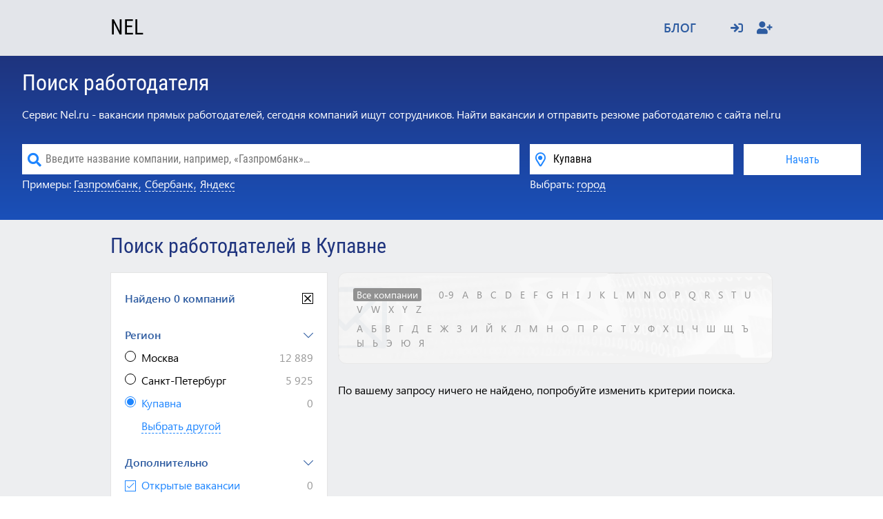

--- FILE ---
content_type: text/css
request_url: https://nel.ru/Assets/build/css/all-19b4f055.css
body_size: 37487
content:
html{-ms-text-size-adjust:100%;-webkit-text-size-adjust:100%}body{margin:0}article,aside,details,figcaption,figure,footer,header,hgroup,main,menu,nav,section,summary{display:block}audio,canvas,progress,video{display:inline-block;vertical-align:baseline}audio:not([controls]){display:none;height:0}[hidden],template{display:none}a:active,a:hover{outline:0}img{border:0}hr{box-sizing:content-box;height:0}button,input,optgroup,select,textarea{color:inherit;font:inherit;margin:0}button{overflow:visible}button,select{text-transform:none}button,html input[type=button],input[type=reset],input[type=submit]{-webkit-appearance:button;cursor:pointer}button[disabled],html input[disabled]{cursor:default}button::-moz-focus-inner,input::-moz-focus-inner{border:0;padding:0}input{line-height:normal}input[type=checkbox],input[type=radio]{box-sizing:border-box;padding:0}input[type=number]::-webkit-inner-spin-button,input[type=number]::-webkit-outer-spin-button{height:auto}input[type=search]{-webkit-appearance:textfield;box-sizing:content-box}input[type=search]::-webkit-search-cancel-button,input[type=search]::-webkit-search-decoration{-webkit-appearance:none}fieldset{border:1px solid silver;margin:0 2px;padding:.35em .625em .75em}legend{border:0;padding:0}textarea{overflow:auto}optgroup{font-weight:700}table{border-collapse:collapse;border-spacing:0}/*! Source: https://github.com/h5bp/html5-boilerplate/blob/master/src/css/main.css */@media print{*,:after,:before{color:#000!important;box-shadow:none!important;text-shadow:none!important}a,a:visited{text-decoration:underline}abbr[title]:after{content:" (" attr(title) ")"}a[href^="#"]:after,a[href^="javascript:"]:after{content:""}blockquote,pre{border:1px solid #999;page-break-inside:avoid}thead{display:table-header-group}img,tr{page-break-inside:avoid}img{max-width:100%!important}h2,h3,p{orphans:3;widows:3}h2,h3{page-break-after:avoid}select{background:#fff!important}.navbar{display:none}.btn>.caret,.dropup>.btn>.caret{border-top-color:#000!important}.label{border:1px solid #000}.table{border-collapse:collapse!important}.table td,.table th{background-color:#fff!important}.table-bordered td,.table-bordered th{border:1px solid #ddd!important}}.h1,.h2,.h3,h1,h2,h3{margin-top:20px;margin-bottom:10px}.text-left{text-align:left}.text-right{text-align:right}.text-center{text-align:center}.text-justify{text-align:justify}.text-nowrap{white-space:nowrap}.text-lowercase{text-transform:lowercase}.text-uppercase{text-transform:uppercase}.text-capitalize{text-transform:capitalize}.text-muted{color:#777}.text-primary{color:#053181}a.text-primary:focus,a.text-primary:hover{color:#031e50}.text-success{color:#3c763d}a.text-success:focus,a.text-success:hover{color:#2b542c}.text-info{color:#31708f}a.text-info:focus,a.text-info:hover{color:#245269}.text-warning{color:#8a6d3b}a.text-warning:focus,a.text-warning:hover{color:#66512c}.text-danger{color:#a94442}a.text-danger:focus,a.text-danger:hover{color:#843534}.bg-primary{color:#fff;background-color:#053181}a.bg-primary:focus,a.bg-primary:hover{background-color:#031e50}.bg-success{background-color:#dff0d8}a.bg-success:focus,a.bg-success:hover{background-color:#c1e2b3}.bg-info{background-color:#d9edf7}a.bg-info:focus,a.bg-info:hover{background-color:#afd9ee}.bg-warning{background-color:#fcf8e3}a.bg-warning:focus,a.bg-warning:hover{background-color:#f7ecb5}.bg-danger{background-color:#f2dede}a.bg-danger:focus,a.bg-danger:hover{background-color:#e4b9b9}.page-header{padding-bottom:10px;margin:44px 0 22px;border-bottom:1px solid #eee}ol,ul{margin-top:0;margin-bottom:11px}ol ol,ol ul,ul ol,ul ul{margin-bottom:0}.list-unstyled{padding-left:0;list-style:none}.list-inline{padding-left:0;list-style:none;margin-left:-5px}.list-inline>li{display:inline-block;padding-right:5px;padding-left:5px}code,kbd,pre,samp{font-family:Menlo,Monaco,Consolas,"Courier New",monospace}code{padding:2px 4px;font-size:90%;color:#c7254e;background-color:#f9f2f4;border-radius:4px}kbd{padding:2px 4px;font-size:90%;color:#fff;background-color:#333;border-radius:3px;box-shadow:inset 0 -1px 0 rgba(0,0,0,.25)}kbd kbd{padding:0;font-size:100%;font-weight:700;box-shadow:none}pre{display:block;padding:10.5px;margin:0 0 11px;font-size:15px;line-height:1.42857143;color:#333;word-break:break-all;word-wrap:break-word;background-color:#f5f5f5;border:1px solid #ccc;border-radius:4px}pre code{padding:0;font-size:inherit;color:inherit;white-space:pre-wrap;background-color:transparent;border-radius:0}.pre-scrollable{max-height:340px;overflow-y:scroll}.container{padding-right:15px;padding-left:15px;margin-right:auto;margin-left:auto}@media (min-width:1025px){.container{width:1006px}}@media (min-width:1280px){.container{width:1246px}}.container-fluid{padding-right:15px;padding-left:15px;margin-right:auto;margin-left:auto}.row{margin-right:-15px;margin-left:-15px}.col-lg-1,.col-lg-10,.col-lg-11,.col-lg-12,.col-lg-2,.col-lg-3,.col-lg-4,.col-lg-5,.col-lg-6,.col-lg-7,.col-lg-8,.col-lg-9,.col-md-1,.col-md-10,.col-md-11,.col-md-12,.col-md-2,.col-md-3,.col-md-4,.col-md-5,.col-md-6,.col-md-7,.col-md-8,.col-md-9,.col-sm-1,.col-sm-10,.col-sm-11,.col-sm-12,.col-sm-2,.col-sm-3,.col-sm-4,.col-sm-5,.col-sm-6,.col-sm-7,.col-sm-8,.col-sm-9,.col-xs-1,.col-xs-10,.col-xs-11,.col-xs-12,.col-xs-2,.col-xs-3,.col-xs-4,.col-xs-5,.col-xs-6,.col-xs-7,.col-xs-8,.col-xs-9{position:relative;min-height:1px;padding-right:15px;padding-left:15px}.col-xs-1,.col-xs-10,.col-xs-11,.col-xs-12,.col-xs-2,.col-xs-3,.col-xs-4,.col-xs-5,.col-xs-6,.col-xs-7,.col-xs-8,.col-xs-9{float:left}.col-xs-12{width:100%}.col-xs-11{width:91.66666667%}.col-xs-10{width:83.33333333%}.col-xs-9{width:75%}.col-xs-8{width:66.66666667%}.col-xs-7{width:58.33333333%}.col-xs-6{width:50%}.col-xs-5{width:41.66666667%}.col-xs-4{width:33.33333333%}.col-xs-3{width:25%}.col-xs-2{width:16.66666667%}.col-xs-1{width:8.33333333%}.col-xs-pull-12{right:100%}.col-xs-pull-11{right:91.66666667%}.col-xs-pull-10{right:83.33333333%}.col-xs-pull-9{right:75%}.col-xs-pull-8{right:66.66666667%}.col-xs-pull-7{right:58.33333333%}.col-xs-pull-6{right:50%}.col-xs-pull-5{right:41.66666667%}.col-xs-pull-4{right:33.33333333%}.col-xs-pull-3{right:25%}.col-xs-pull-2{right:16.66666667%}.col-xs-pull-1{right:8.33333333%}.col-xs-pull-0{right:auto}.col-xs-push-12{left:100%}.col-xs-push-11{left:91.66666667%}.col-xs-push-10{left:83.33333333%}.col-xs-push-9{left:75%}.col-xs-push-8{left:66.66666667%}.col-xs-push-7{left:58.33333333%}.col-xs-push-6{left:50%}.col-xs-push-5{left:41.66666667%}.col-xs-push-4{left:33.33333333%}.col-xs-push-3{left:25%}.col-xs-push-2{left:16.66666667%}.col-xs-push-1{left:8.33333333%}.col-xs-push-0{left:auto}.col-xs-offset-12{margin-left:100%}.col-xs-offset-11{margin-left:91.66666667%}.col-xs-offset-10{margin-left:83.33333333%}.col-xs-offset-9{margin-left:75%}.col-xs-offset-8{margin-left:66.66666667%}.col-xs-offset-7{margin-left:58.33333333%}.col-xs-offset-6{margin-left:50%}.col-xs-offset-5{margin-left:41.66666667%}.col-xs-offset-4{margin-left:33.33333333%}.col-xs-offset-3{margin-left:25%}.col-xs-offset-2{margin-left:16.66666667%}.col-xs-offset-1{margin-left:8.33333333%}.col-xs-offset-0{margin-left:0}@media (min-width:768px){.col-sm-1,.col-sm-10,.col-sm-11,.col-sm-12,.col-sm-2,.col-sm-3,.col-sm-4,.col-sm-5,.col-sm-6,.col-sm-7,.col-sm-8,.col-sm-9{float:left}.col-sm-12{width:100%}.col-sm-11{width:91.66666667%}.col-sm-10{width:83.33333333%}.col-sm-9{width:75%}.col-sm-8{width:66.66666667%}.col-sm-7{width:58.33333333%}.col-sm-6{width:50%}.col-sm-5{width:41.66666667%}.col-sm-4{width:33.33333333%}.col-sm-3{width:25%}.col-sm-2{width:16.66666667%}.col-sm-1{width:8.33333333%}.col-sm-pull-12{right:100%}.col-sm-pull-11{right:91.66666667%}.col-sm-pull-10{right:83.33333333%}.col-sm-pull-9{right:75%}.col-sm-pull-8{right:66.66666667%}.col-sm-pull-7{right:58.33333333%}.col-sm-pull-6{right:50%}.col-sm-pull-5{right:41.66666667%}.col-sm-pull-4{right:33.33333333%}.col-sm-pull-3{right:25%}.col-sm-pull-2{right:16.66666667%}.col-sm-pull-1{right:8.33333333%}.col-sm-pull-0{right:auto}.col-sm-push-12{left:100%}.col-sm-push-11{left:91.66666667%}.col-sm-push-10{left:83.33333333%}.col-sm-push-9{left:75%}.col-sm-push-8{left:66.66666667%}.col-sm-push-7{left:58.33333333%}.col-sm-push-6{left:50%}.col-sm-push-5{left:41.66666667%}.col-sm-push-4{left:33.33333333%}.col-sm-push-3{left:25%}.col-sm-push-2{left:16.66666667%}.col-sm-push-1{left:8.33333333%}.col-sm-push-0{left:auto}.col-sm-offset-12{margin-left:100%}.col-sm-offset-11{margin-left:91.66666667%}.col-sm-offset-10{margin-left:83.33333333%}.col-sm-offset-9{margin-left:75%}.col-sm-offset-8{margin-left:66.66666667%}.col-sm-offset-7{margin-left:58.33333333%}.col-sm-offset-6{margin-left:50%}.col-sm-offset-5{margin-left:41.66666667%}.col-sm-offset-4{margin-left:33.33333333%}.col-sm-offset-3{margin-left:25%}.col-sm-offset-2{margin-left:16.66666667%}.col-sm-offset-1{margin-left:8.33333333%}.col-sm-offset-0{margin-left:0}}@media (min-width:1025px){.col-md-1,.col-md-10,.col-md-11,.col-md-12,.col-md-2,.col-md-3,.col-md-4,.col-md-5,.col-md-6,.col-md-7,.col-md-8,.col-md-9{float:left}.col-md-12{width:100%}.col-md-11{width:91.66666667%}.col-md-10{width:83.33333333%}.col-md-9{width:75%}.col-md-8{width:66.66666667%}.col-md-7{width:58.33333333%}.col-md-6{width:50%}.col-md-5{width:41.66666667%}.col-md-4{width:33.33333333%}.col-md-3{width:25%}.col-md-2{width:16.66666667%}.col-md-1{width:8.33333333%}.col-md-pull-12{right:100%}.col-md-pull-11{right:91.66666667%}.col-md-pull-10{right:83.33333333%}.col-md-pull-9{right:75%}.col-md-pull-8{right:66.66666667%}.col-md-pull-7{right:58.33333333%}.col-md-pull-6{right:50%}.col-md-pull-5{right:41.66666667%}.col-md-pull-4{right:33.33333333%}.col-md-pull-3{right:25%}.col-md-pull-2{right:16.66666667%}.col-md-pull-1{right:8.33333333%}.col-md-pull-0{right:auto}.col-md-push-12{left:100%}.col-md-push-11{left:91.66666667%}.col-md-push-10{left:83.33333333%}.col-md-push-9{left:75%}.col-md-push-8{left:66.66666667%}.col-md-push-7{left:58.33333333%}.col-md-push-6{left:50%}.col-md-push-5{left:41.66666667%}.col-md-push-4{left:33.33333333%}.col-md-push-3{left:25%}.col-md-push-2{left:16.66666667%}.col-md-push-1{left:8.33333333%}.col-md-push-0{left:auto}.col-md-offset-12{margin-left:100%}.col-md-offset-11{margin-left:91.66666667%}.col-md-offset-10{margin-left:83.33333333%}.col-md-offset-9{margin-left:75%}.col-md-offset-8{margin-left:66.66666667%}.col-md-offset-7{margin-left:58.33333333%}.col-md-offset-6{margin-left:50%}.col-md-offset-5{margin-left:41.66666667%}.col-md-offset-4{margin-left:33.33333333%}.col-md-offset-3{margin-left:25%}.col-md-offset-2{margin-left:16.66666667%}.col-md-offset-1{margin-left:8.33333333%}.col-md-offset-0{margin-left:0}}@media (min-width:1280px){.col-lg-1,.col-lg-10,.col-lg-11,.col-lg-12,.col-lg-2,.col-lg-3,.col-lg-4,.col-lg-5,.col-lg-6,.col-lg-7,.col-lg-8,.col-lg-9{float:left}.col-lg-12{width:100%}.col-lg-11{width:91.66666667%}.col-lg-10{width:83.33333333%}.col-lg-9{width:75%}.col-lg-8{width:66.66666667%}.col-lg-7{width:58.33333333%}.col-lg-6{width:50%}.col-lg-5{width:41.66666667%}.col-lg-4{width:33.33333333%}.col-lg-3{width:25%}.col-lg-2{width:16.66666667%}.col-lg-1{width:8.33333333%}.col-lg-pull-12{right:100%}.col-lg-pull-11{right:91.66666667%}.col-lg-pull-10{right:83.33333333%}.col-lg-pull-9{right:75%}.col-lg-pull-8{right:66.66666667%}.col-lg-pull-7{right:58.33333333%}.col-lg-pull-6{right:50%}.col-lg-pull-5{right:41.66666667%}.col-lg-pull-4{right:33.33333333%}.col-lg-pull-3{right:25%}.col-lg-pull-2{right:16.66666667%}.col-lg-pull-1{right:8.33333333%}.col-lg-pull-0{right:auto}.col-lg-push-12{left:100%}.col-lg-push-11{left:91.66666667%}.col-lg-push-10{left:83.33333333%}.col-lg-push-9{left:75%}.col-lg-push-8{left:66.66666667%}.col-lg-push-7{left:58.33333333%}.col-lg-push-6{left:50%}.col-lg-push-5{left:41.66666667%}.col-lg-push-4{left:33.33333333%}.col-lg-push-3{left:25%}.col-lg-push-2{left:16.66666667%}.col-lg-push-1{left:8.33333333%}.col-lg-push-0{left:auto}.col-lg-offset-12{margin-left:100%}.col-lg-offset-11{margin-left:91.66666667%}.col-lg-offset-10{margin-left:83.33333333%}.col-lg-offset-9{margin-left:75%}.col-lg-offset-8{margin-left:66.66666667%}.col-lg-offset-7{margin-left:58.33333333%}.col-lg-offset-6{margin-left:50%}.col-lg-offset-5{margin-left:41.66666667%}.col-lg-offset-4{margin-left:33.33333333%}.col-lg-offset-3{margin-left:25%}.col-lg-offset-2{margin-left:16.66666667%}.col-lg-offset-1{margin-left:8.33333333%}.col-lg-offset-0{margin-left:0}}table{background-color:transparent}table col[class*=col-]{position:static;display:table-column;float:none}table td[class*=col-],table th[class*=col-]{position:static;display:table-cell;float:none}caption{padding-top:8px;padding-bottom:8px;color:#777;text-align:left}th{text-align:left}.table{width:100%;max-width:100%;margin-bottom:22px}.table>tbody>tr>td,.table>tbody>tr>th,.table>tfoot>tr>td,.table>tfoot>tr>th,.table>thead>tr>td,.table>thead>tr>th{padding:8px;line-height:1.42857143;vertical-align:top;border-top:1px solid #ddd}.table>thead>tr>th{vertical-align:bottom;border-bottom:2px solid #ddd}.table>caption+thead>tr:first-child>td,.table>caption+thead>tr:first-child>th,.table>colgroup+thead>tr:first-child>td,.table>colgroup+thead>tr:first-child>th,.table>thead:first-child>tr:first-child>td,.table>thead:first-child>tr:first-child>th{border-top:0}.table>tbody+tbody{border-top:2px solid #ddd}.table .table{background-color:#fff}.table-condensed>tbody>tr>td,.table-condensed>tbody>tr>th,.table-condensed>tfoot>tr>td,.table-condensed>tfoot>tr>th,.table-condensed>thead>tr>td,.table-condensed>thead>tr>th{padding:5px}.table-bordered{border:1px solid #ddd}.table-bordered>tbody>tr>td,.table-bordered>tbody>tr>th,.table-bordered>tfoot>tr>td,.table-bordered>tfoot>tr>th,.table-bordered>thead>tr>td,.table-bordered>thead>tr>th{border:1px solid #ddd}.table-bordered>thead>tr>td,.table-bordered>thead>tr>th{border-bottom-width:2px}.table-striped>tbody>tr:nth-of-type(odd){background-color:#f9f9f9}.table-hover>tbody>tr:hover{background-color:#f5f5f5}.table>tbody>tr.active>td,.table>tbody>tr.active>th,.table>tbody>tr>td.active,.table>tbody>tr>th.active,.table>tfoot>tr.active>td,.table>tfoot>tr.active>th,.table>tfoot>tr>td.active,.table>tfoot>tr>th.active,.table>thead>tr.active>td,.table>thead>tr.active>th,.table>thead>tr>td.active,.table>thead>tr>th.active{background-color:#f5f5f5}.table-hover>tbody>tr.active:hover>td,.table-hover>tbody>tr.active:hover>th,.table-hover>tbody>tr:hover>.active,.table-hover>tbody>tr>td.active:hover,.table-hover>tbody>tr>th.active:hover{background-color:#e8e8e8}.table>tbody>tr.success>td,.table>tbody>tr.success>th,.table>tbody>tr>td.success,.table>tbody>tr>th.success,.table>tfoot>tr.success>td,.table>tfoot>tr.success>th,.table>tfoot>tr>td.success,.table>tfoot>tr>th.success,.table>thead>tr.success>td,.table>thead>tr.success>th,.table>thead>tr>td.success,.table>thead>tr>th.success{background-color:#dff0d8}.table-hover>tbody>tr.success:hover>td,.table-hover>tbody>tr.success:hover>th,.table-hover>tbody>tr:hover>.success,.table-hover>tbody>tr>td.success:hover,.table-hover>tbody>tr>th.success:hover{background-color:#d0e9c6}.table>tbody>tr.info>td,.table>tbody>tr.info>th,.table>tbody>tr>td.info,.table>tbody>tr>th.info,.table>tfoot>tr.info>td,.table>tfoot>tr.info>th,.table>tfoot>tr>td.info,.table>tfoot>tr>th.info,.table>thead>tr.info>td,.table>thead>tr.info>th,.table>thead>tr>td.info,.table>thead>tr>th.info{background-color:#d9edf7}.table-hover>tbody>tr.info:hover>td,.table-hover>tbody>tr.info:hover>th,.table-hover>tbody>tr:hover>.info,.table-hover>tbody>tr>td.info:hover,.table-hover>tbody>tr>th.info:hover{background-color:#c4e3f3}.table>tbody>tr.warning>td,.table>tbody>tr.warning>th,.table>tbody>tr>td.warning,.table>tbody>tr>th.warning,.table>tfoot>tr.warning>td,.table>tfoot>tr.warning>th,.table>tfoot>tr>td.warning,.table>tfoot>tr>th.warning,.table>thead>tr.warning>td,.table>thead>tr.warning>th,.table>thead>tr>td.warning,.table>thead>tr>th.warning{background-color:#fcf8e3}.table-hover>tbody>tr.warning:hover>td,.table-hover>tbody>tr.warning:hover>th,.table-hover>tbody>tr:hover>.warning,.table-hover>tbody>tr>td.warning:hover,.table-hover>tbody>tr>th.warning:hover{background-color:#faf2cc}.table>tbody>tr.danger>td,.table>tbody>tr.danger>th,.table>tbody>tr>td.danger,.table>tbody>tr>th.danger,.table>tfoot>tr.danger>td,.table>tfoot>tr.danger>th,.table>tfoot>tr>td.danger,.table>tfoot>tr>th.danger,.table>thead>tr.danger>td,.table>thead>tr.danger>th,.table>thead>tr>td.danger,.table>thead>tr>th.danger{background-color:#f2dede}.table-hover>tbody>tr.danger:hover>td,.table-hover>tbody>tr.danger:hover>th,.table-hover>tbody>tr:hover>.danger,.table-hover>tbody>tr>td.danger:hover,.table-hover>tbody>tr>th.danger:hover{background-color:#ebcccc}.table-responsive{min-height:.01%;overflow-x:auto}@media screen and (max-width:767px){.table-responsive{width:100%;margin-bottom:16.5px;overflow-y:hidden;-ms-overflow-style:-ms-autohiding-scrollbar;border:1px solid #ddd}.table-responsive>.table{margin-bottom:0}.table-responsive>.table>tbody>tr>td,.table-responsive>.table>tbody>tr>th,.table-responsive>.table>tfoot>tr>td,.table-responsive>.table>tfoot>tr>th,.table-responsive>.table>thead>tr>td,.table-responsive>.table>thead>tr>th{white-space:nowrap}.table-responsive>.table-bordered{border:0}.table-responsive>.table-bordered>tbody>tr>td:first-child,.table-responsive>.table-bordered>tbody>tr>th:first-child,.table-responsive>.table-bordered>tfoot>tr>td:first-child,.table-responsive>.table-bordered>tfoot>tr>th:first-child,.table-responsive>.table-bordered>thead>tr>td:first-child,.table-responsive>.table-bordered>thead>tr>th:first-child{border-left:0}.table-responsive>.table-bordered>tbody>tr>td:last-child,.table-responsive>.table-bordered>tbody>tr>th:last-child,.table-responsive>.table-bordered>tfoot>tr>td:last-child,.table-responsive>.table-bordered>tfoot>tr>th:last-child,.table-responsive>.table-bordered>thead>tr>td:last-child,.table-responsive>.table-bordered>thead>tr>th:last-child{border-right:0}.table-responsive>.table-bordered>tbody>tr:last-child>td,.table-responsive>.table-bordered>tbody>tr:last-child>th,.table-responsive>.table-bordered>tfoot>tr:last-child>td,.table-responsive>.table-bordered>tfoot>tr:last-child>th{border-bottom:0}}fieldset{padding:0;margin:0;border:0;min-width:0}legend{display:block;width:100%;padding:0;margin-bottom:22px;font-size:24px;line-height:inherit;color:#333;border:0;border-bottom:1px solid #e5e5e5}input[type=search]{-webkit-box-sizing:border-box;-moz-box-sizing:border-box;box-sizing:border-box}input[type=checkbox],input[type=radio]{margin:5px 0 0;line-height:normal}input[type=file]{display:block}input[type=range]{display:block;width:100%}select[multiple],select[size]{height:auto}input[type=checkbox]:focus,input[type=file]:focus,input[type=radio]:focus{outline:5px auto -webkit-focus-ring-color;outline-offset:-2px}output{display:block;padding-top:7px;font-size:16px;line-height:1.42857143;color:#555}.form-control{display:block;width:100%;height:36px;padding:6px 12px;font-size:16px;line-height:1.42857143;color:#555;background-color:#fff;background-image:none;border:1px solid #ccc;border-radius:4px;-webkit-box-shadow:inset 0 1px 1px rgba(0,0,0,.075);box-shadow:inset 0 1px 1px rgba(0,0,0,.075);-webkit-transition:border-color ease-in-out .15s,box-shadow ease-in-out .15s;-o-transition:border-color ease-in-out .15s,box-shadow ease-in-out .15s;transition:border-color ease-in-out .15s,box-shadow ease-in-out .15s}.form-control:focus{border-color:#66afe9;outline:0;-webkit-box-shadow:inset 0 1px 1px rgba(0,0,0,.075),0 0 8px rgba(102,175,233,.6);box-shadow:inset 0 1px 1px rgba(0,0,0,.075),0 0 8px rgba(102,175,233,.6)}.form-control::-moz-placeholder{color:#cbcbcb;opacity:1}.form-control:-ms-input-placeholder{color:#cbcbcb}.form-control::-webkit-input-placeholder{color:#cbcbcb}.form-control[disabled],.form-control[readonly],fieldset[disabled] .form-control{cursor:not-allowed;background-color:#eee;opacity:1}textarea.form-control{height:auto;resize:vertical}input[type=search]{-webkit-appearance:none}@media screen and (-webkit-min-device-pixel-ratio:0){input[type=date],input[type=datetime-local],input[type=month],input[type=time]{line-height:36px}input[type=date].input-sm,input[type=datetime-local].input-sm,input[type=month].input-sm,input[type=time].input-sm{line-height:33px}input[type=date].input-lg,input[type=datetime-local].input-lg,input[type=month].input-lg,input[type=time].input-lg{line-height:46px}}.control-label{cursor:pointer}.form-group{margin-bottom:15px}.checkbox,.radio{position:relative;display:block;margin-top:10px;margin-bottom:10px}.checkbox label,.radio label{min-height:22px;padding-left:20px;margin-bottom:0;font-weight:400;cursor:pointer}.checkbox input[type=checkbox],.checkbox-inline input[type=checkbox],.radio input[type=radio],.radio-inline input[type=radio]{position:absolute;margin-left:-20px}.checkbox+.checkbox,.radio+.radio{margin-top:-5px}.checkbox-inline,.radio-inline{display:inline-block;padding-left:20px;margin-bottom:0;vertical-align:middle;font-weight:400;cursor:pointer}.checkbox-inline+.checkbox-inline,.radio-inline+.radio-inline{margin-top:0;margin-left:10px}fieldset[disabled] input[type=checkbox],fieldset[disabled] input[type=radio],input[type=checkbox].disabled,input[type=checkbox][disabled],input[type=radio].disabled,input[type=radio][disabled]{cursor:not-allowed}.checkbox-inline.disabled,.radio-inline.disabled,fieldset[disabled] .checkbox-inline,fieldset[disabled] .radio-inline{cursor:not-allowed}.checkbox.disabled label,.radio.disabled label,fieldset[disabled] .checkbox label,fieldset[disabled] .radio label{cursor:not-allowed}.form-control-static{padding-top:7px;padding-bottom:7px;margin-bottom:0}.form-control-static.input-lg,.form-control-static.input-sm{padding-left:0;padding-right:0}.form-group-sm .form-control,.input-sm{height:33px;padding:5px 10px;font-size:14px;line-height:1.5;border-radius:3px}select.form-group-sm .form-control,select.input-sm{height:33px;line-height:33px}select[multiple].form-group-sm .form-control,select[multiple].input-sm,textarea.form-group-sm .form-control,textarea.input-sm{height:auto}.form-group-lg .form-control,.input-lg{height:46px;padding:10px 16px;font-size:18px;line-height:1.33;border-radius:6px}select.form-group-lg .form-control,select.input-lg{height:46px;line-height:46px}select[multiple].form-group-lg .form-control,select[multiple].input-lg,textarea.form-group-lg .form-control,textarea.input-lg{height:auto}.has-feedback{position:relative}.has-feedback .form-control{padding-right:45px}.form-control-feedback{position:absolute;top:0;right:0;z-index:2;display:block;width:36px;height:36px;line-height:36px;text-align:center;pointer-events:none}.input-lg+.form-control-feedback{width:46px;height:46px;line-height:46px}.input-sm+.form-control-feedback{width:33px;height:33px;line-height:33px}.has-success .checkbox,.has-success .checkbox-inline,.has-success .control-label,.has-success .help-block,.has-success .radio,.has-success .radio-inline,.has-success.checkbox label,.has-success.checkbox-inline label,.has-success.radio label,.has-success.radio-inline label{color:#3c763d}.has-success .form-control{border-color:#3c763d;-webkit-box-shadow:inset 0 1px 1px rgba(0,0,0,.075);box-shadow:inset 0 1px 1px rgba(0,0,0,.075)}.has-success .form-control:focus{border-color:#2b542c;-webkit-box-shadow:inset 0 1px 1px rgba(0,0,0,.075),0 0 6px #67b168;box-shadow:inset 0 1px 1px rgba(0,0,0,.075),0 0 6px #67b168}.has-success .input-group-addon{color:#3c763d;background-color:#dff0d8;border-color:#3c763d}.has-success .form-control-feedback{color:#3c763d}.has-warning .checkbox,.has-warning .checkbox-inline,.has-warning .control-label,.has-warning .help-block,.has-warning .radio,.has-warning .radio-inline,.has-warning.checkbox label,.has-warning.checkbox-inline label,.has-warning.radio label,.has-warning.radio-inline label{color:#8a6d3b}.has-warning .form-control{border-color:#8a6d3b;-webkit-box-shadow:inset 0 1px 1px rgba(0,0,0,.075);box-shadow:inset 0 1px 1px rgba(0,0,0,.075)}.has-warning .form-control:focus{border-color:#66512c;-webkit-box-shadow:inset 0 1px 1px rgba(0,0,0,.075),0 0 6px #c0a16b;box-shadow:inset 0 1px 1px rgba(0,0,0,.075),0 0 6px #c0a16b}.has-warning .input-group-addon{color:#8a6d3b;background-color:#fcf8e3;border-color:#8a6d3b}.has-warning .form-control-feedback{color:#8a6d3b}.has-error .checkbox,.has-error .checkbox-inline,.has-error .control-label,.has-error .help-block,.has-error .radio,.has-error .radio-inline,.has-error.checkbox label,.has-error.checkbox-inline label,.has-error.radio label,.has-error.radio-inline label{color:#a94442}.has-error .form-control{border-color:#a94442;-webkit-box-shadow:inset 0 1px 1px rgba(0,0,0,.075);box-shadow:inset 0 1px 1px rgba(0,0,0,.075)}.has-error .form-control:focus{border-color:#843534;-webkit-box-shadow:inset 0 1px 1px rgba(0,0,0,.075),0 0 6px #ce8483;box-shadow:inset 0 1px 1px rgba(0,0,0,.075),0 0 6px #ce8483}.has-error .input-group-addon{color:#a94442;background-color:#f2dede;border-color:#a94442}.has-error .form-control-feedback{color:#a94442}.has-feedback label~.form-control-feedback{top:27px}.has-feedback label.sr-only~.form-control-feedback{top:0}.help-block{display:block;margin-top:5px;margin-bottom:10px;color:#737373}@media (min-width:768px){.form-inline .form-group{display:inline-block;margin-bottom:0;vertical-align:middle}.form-inline .form-control{display:inline-block;width:auto;vertical-align:middle}.form-inline .form-control-static{display:inline-block}.form-inline .input-group{display:inline-table;vertical-align:middle}.form-inline .input-group .form-control,.form-inline .input-group .input-group-addon,.form-inline .input-group .input-group-btn{width:auto}.form-inline .input-group>.form-control{width:100%}.form-inline .control-label{margin-bottom:0;vertical-align:middle}.form-inline .checkbox,.form-inline .radio{display:inline-block;margin-top:0;margin-bottom:0;vertical-align:middle}.form-inline .checkbox label,.form-inline .radio label{padding-left:0}.form-inline .checkbox input[type=checkbox],.form-inline .radio input[type=radio]{position:relative;margin-left:0}.form-inline .has-feedback .form-control-feedback{top:0}}.form-horizontal .checkbox,.form-horizontal .checkbox-inline,.form-horizontal .radio,.form-horizontal .radio-inline{margin-top:0;margin-bottom:0;padding-top:7px}.form-horizontal .checkbox,.form-horizontal .radio{min-height:29px}.form-horizontal .form-group{margin-right:-15px;margin-left:-15px}@media (min-width:768px){.form-horizontal .control-label{text-align:right;margin-bottom:0;padding-top:7px}}.form-horizontal .has-feedback .form-control-feedback{right:15px}@media (min-width:768px){.form-horizontal .form-group-lg .control-label{padding-top:14.3px}}@media (min-width:768px){.form-horizontal .form-group-sm .control-label{padding-top:6px}}.fade{opacity:0;-webkit-transition:opacity .15s linear;-o-transition:opacity .15s linear;transition:opacity .15s linear}.fade.in{opacity:1}.collapse{display:none}.collapse.in{display:block}tr.collapse.in{display:table-row}tbody.collapse.in{display:table-row-group}.collapsing{position:relative;height:0;overflow:hidden;-webkit-transition-property:height,visibility;transition-property:height,visibility;-webkit-transition-duration:.35s;transition-duration:.35s;-webkit-transition-timing-function:ease;transition-timing-function:ease}.caret{display:inline-block;width:0;height:0;margin-left:2px;vertical-align:middle;border-top:4px solid;border-right:4px solid transparent;border-left:4px solid transparent}.dropdown,.dropup{position:relative}.dropdown-toggle:focus{outline:0}.dropdown-menu{position:absolute;top:100%;left:0;z-index:1000;display:none;float:left;min-width:160px;padding:5px 0;margin:2px 0 0;list-style:none;font-size:16px;text-align:left;background-color:#fff;border:1px solid #ccc;border:1px solid rgba(0,0,0,.15);border-radius:4px;-webkit-box-shadow:0 6px 12px rgba(0,0,0,.175);box-shadow:0 6px 12px rgba(0,0,0,.175);background-clip:padding-box}.dropdown-menu.xl{width:171px}.dropdown-menu.pull-right{right:0;left:auto}.dropdown-menu .divider{height:1px;margin:10px 0;overflow:hidden;background-color:#e5e5e5}.dropdown-menu>li>a{display:block;padding:3px 20px;clear:both;font-weight:400;line-height:1.42857143;color:#333;white-space:nowrap}.open>.dropdown-menu{display:block}.open>a{outline:0}.dropdown-menu-right{left:auto;right:0}.dropdown-menu-left{left:0;right:auto}.dropdown-header{display:block;padding:3px 20px;font-size:14px;line-height:1.42857143;color:#777;white-space:nowrap}.dropdown-backdrop{position:fixed;left:0;right:0;bottom:0;top:0;z-index:990}.pull-right>.dropdown-menu{right:0;left:auto}.dropup .caret,.navbar-fixed-bottom .dropdown .caret{border-top:0;border-bottom:4px solid;content:""}.dropup .dropdown-menu,.navbar-fixed-bottom .dropdown .dropdown-menu{top:auto;bottom:100%;margin-bottom:2px}@media (min-width:768px){.navbar-right .dropdown-menu{left:auto;right:0}.navbar-right .dropdown-menu-left{left:0;right:auto}}.btn-group,.btn-group-vertical{position:relative;display:inline-block;vertical-align:middle}.btn-group-vertical>.btn,.btn-group>.btn{position:relative;float:left}.btn-group-vertical>.btn.active,.btn-group-vertical>.btn:active,.btn-group-vertical>.btn:focus,.btn-group-vertical>.btn:hover,.btn-group>.btn.active,.btn-group>.btn:active,.btn-group>.btn:focus,.btn-group>.btn:hover{z-index:2}.btn-group .btn+.btn,.btn-group .btn+.btn-group,.btn-group .btn-group+.btn,.btn-group .btn-group+.btn-group{margin-left:-1px}.btn-toolbar{margin-left:-5px}.btn-toolbar .btn,.btn-toolbar .btn-group,.btn-toolbar .input-group{float:left}.btn-toolbar>.btn,.btn-toolbar>.btn-group,.btn-toolbar>.input-group{margin-left:5px}.btn-group>.btn:not(:first-child):not(:last-child):not(.dropdown-toggle){border-radius:0}.btn-group>.btn:first-child{margin-left:0}.btn-group>.btn:first-child:not(:last-child):not(.dropdown-toggle){border-top-right-radius:0;border-bottom-right-radius:0}.btn-group>.btn:last-child:not(:first-child),.btn-group>.dropdown-toggle:not(:first-child){border-top-left-radius:0;border-bottom-left-radius:0}.btn-group>.btn-group{float:left}.btn-group>.btn-group:not(:first-child):not(:last-child)>.btn{border-radius:0}.btn-group>.btn-group:first-child:not(:last-child)>.btn:last-child,.btn-group>.btn-group:first-child:not(:last-child)>.dropdown-toggle{border-top-right-radius:0;border-bottom-right-radius:0}.btn-group>.btn-group:last-child:not(:first-child)>.btn:first-child{border-top-left-radius:0;border-bottom-left-radius:0}.btn-group .dropdown-toggle:active,.btn-group.open .dropdown-toggle{outline:0}.btn-group>.btn+.dropdown-toggle{padding-right:8px;padding-left:8px}.btn-group>.btn-lg+.dropdown-toggle{padding-right:12px;padding-left:12px}.btn-group.open .dropdown-toggle{-webkit-box-shadow:inset 0 3px 5px rgba(0,0,0,.125);box-shadow:inset 0 3px 5px rgba(0,0,0,.125)}.btn-group.open .dropdown-toggle.btn-link{-webkit-box-shadow:none;box-shadow:none}.btn .caret{margin-left:0}.btn-lg .caret{border-width:5px 5px 0;border-bottom-width:0}.dropup .btn-lg .caret{border-width:0 5px 5px}.btn-group-vertical>.btn,.btn-group-vertical>.btn-group,.btn-group-vertical>.btn-group>.btn{display:block;float:none;width:100%;max-width:100%}.btn-group-vertical>.btn-group>.btn{float:none}.btn-group-vertical>.btn+.btn,.btn-group-vertical>.btn+.btn-group,.btn-group-vertical>.btn-group+.btn,.btn-group-vertical>.btn-group+.btn-group{margin-top:-1px;margin-left:0}.btn-group-vertical>.btn:not(:first-child):not(:last-child){border-radius:0}.btn-group-vertical>.btn:first-child:not(:last-child){border-top-left-radius:4px;border-top-right-radius:4px;border-bottom-right-radius:0;border-bottom-left-radius:0}.btn-group-vertical>.btn:last-child:not(:first-child){border-top-left-radius:0;border-top-right-radius:0;border-bottom-right-radius:4px;border-bottom-left-radius:4px}.btn-group-vertical>.btn-group:not(:first-child):not(:last-child)>.btn{border-radius:0}.btn-group-vertical>.btn-group:first-child:not(:last-child)>.btn:last-child,.btn-group-vertical>.btn-group:first-child:not(:last-child)>.dropdown-toggle{border-bottom-right-radius:0;border-bottom-left-radius:0}.btn-group-vertical>.btn-group:last-child:not(:first-child)>.btn:first-child{border-top-left-radius:0;border-top-right-radius:0}.btn-group-justified{display:table;width:100%;table-layout:fixed;border-collapse:separate}.btn-group-justified>.btn,.btn-group-justified>.btn-group{display:table-cell;float:none;width:1%}.btn-group-justified>.btn-group .btn{width:100%}.btn-group-justified>.btn-group .dropdown-menu{left:auto}[data-toggle=buttons]>.btn input[type=checkbox],[data-toggle=buttons]>.btn input[type=radio],[data-toggle=buttons]>.btn-group>.btn input[type=checkbox],[data-toggle=buttons]>.btn-group>.btn input[type=radio]{position:absolute;clip:rect(0,0,0,0);pointer-events:none}.input-group{position:relative;display:table;border-collapse:separate}.input-group[class*=col-]{float:none;padding-right:0;padding-left:0}.input-group .form-control{position:relative;z-index:2;float:left;width:100%;margin-bottom:0}.input-group .form-control:focus{z-index:3}.input-group-lg>.form-control,.input-group-lg>.input-group-addon,.input-group-lg>.input-group-btn>.btn{height:46px;padding:10px 16px;font-size:18px;line-height:1.33;border-radius:6px}select.input-group-lg>.form-control,select.input-group-lg>.input-group-addon,select.input-group-lg>.input-group-btn>.btn{height:46px;line-height:46px}select[multiple].input-group-lg>.form-control,select[multiple].input-group-lg>.input-group-addon,select[multiple].input-group-lg>.input-group-btn>.btn,textarea.input-group-lg>.form-control,textarea.input-group-lg>.input-group-addon,textarea.input-group-lg>.input-group-btn>.btn{height:auto}.input-group-sm>.form-control,.input-group-sm>.input-group-addon,.input-group-sm>.input-group-btn>.btn{height:33px;padding:5px 10px;font-size:14px;line-height:1.5;border-radius:3px}select.input-group-sm>.form-control,select.input-group-sm>.input-group-addon,select.input-group-sm>.input-group-btn>.btn{height:33px;line-height:33px}select[multiple].input-group-sm>.form-control,select[multiple].input-group-sm>.input-group-addon,select[multiple].input-group-sm>.input-group-btn>.btn,textarea.input-group-sm>.form-control,textarea.input-group-sm>.input-group-addon,textarea.input-group-sm>.input-group-btn>.btn{height:auto}.input-group .form-control,.input-group-addon,.input-group-btn{display:table-cell}.input-group .form-control:not(:first-child):not(:last-child),.input-group-addon:not(:first-child):not(:last-child),.input-group-btn:not(:first-child):not(:last-child){border-radius:0}.input-group-addon,.input-group-btn{width:1%;white-space:nowrap;vertical-align:middle}.input-group-addon{padding:6px 12px;font-size:16px;font-weight:400;line-height:1;color:#555;text-align:center;background-color:#eee;border:1px solid #ccc;border-radius:4px}.input-group-addon.input-sm{padding:5px 10px;font-size:14px;border-radius:3px}.input-group-addon.input-lg{padding:10px 16px;font-size:18px;border-radius:6px}.input-group-addon input[type=checkbox],.input-group-addon input[type=radio]{margin-top:0}.input-group .form-control:first-child,.input-group-addon:first-child,.input-group-btn:first-child>.btn,.input-group-btn:first-child>.btn-group>.btn,.input-group-btn:first-child>.dropdown-toggle,.input-group-btn:last-child>.btn-group:not(:last-child)>.btn,.input-group-btn:last-child>.btn:not(:last-child):not(.dropdown-toggle){border-top-right-radius:0;border-bottom-right-radius:0}.input-group-addon:first-child{border-right:0}.input-group .form-control:last-child,.input-group-addon:last-child,.input-group-btn:first-child>.btn-group:not(:first-child)>.btn,.input-group-btn:first-child>.btn:not(:first-child),.input-group-btn:last-child>.btn,.input-group-btn:last-child>.btn-group>.btn,.input-group-btn:last-child>.dropdown-toggle{border-top-left-radius:0;border-bottom-left-radius:0}.input-group-addon:last-child{border-left:0}.input-group-btn{position:relative;font-size:0;white-space:nowrap}.input-group-btn>.btn{position:relative}.input-group-btn>.btn+.btn{margin-left:-1px}.input-group-btn>.btn:active,.input-group-btn>.btn:focus,.input-group-btn>.btn:hover{z-index:2}.input-group-btn:first-child>.btn,.input-group-btn:first-child>.btn-group{margin-right:-1px}.input-group-btn:last-child>.btn,.input-group-btn:last-child>.btn-group{z-index:2;margin-left:-1px}.nav{padding-left:0;margin-bottom:0;list-style:none}.nav>li{position:relative;display:block}.nav>li>a{position:relative;display:block;padding:10px 15px}.nav>li>a:focus,.nav>li>a:hover{text-decoration:none;background-color:#eee}.nav>li.disabled>a{color:#777}.nav>li.disabled>a:focus,.nav>li.disabled>a:hover{color:#777;text-decoration:none;cursor:not-allowed;background-color:transparent}.nav .open>a,.nav .open>a:focus,.nav .open>a:hover{background-color:#eee;border-color:#053181}.nav .nav-divider{height:1px;margin:10px 0;overflow:hidden;background-color:#e5e5e5}.nav>li>a>img{max-width:none}.nav-tabs{border-bottom:1px solid #ddd}.nav-tabs>li{float:left;margin-bottom:-1px}.nav-tabs>li>a{margin-right:2px;line-height:1.42857143;border:1px solid transparent;border-radius:4px 4px 0 0}.nav-tabs>li>a:hover{border-color:#eee #eee #ddd}.nav-tabs>li.active>a,.nav-tabs>li.active>a:focus,.nav-tabs>li.active>a:hover{color:#555;cursor:default;background-color:#fff;border:1px solid #ddd;border-bottom-color:transparent}.nav-tabs.nav-justified{width:100%;border-bottom:0}.nav-tabs.nav-justified>li{float:none}.nav-tabs.nav-justified>li>a{margin-bottom:5px;text-align:center}.nav-tabs.nav-justified>.dropdown .dropdown-menu{top:auto;left:auto}@media (min-width:768px){.nav-tabs.nav-justified>li{display:table-cell;width:1%}.nav-tabs.nav-justified>li>a{margin-bottom:0}}.nav-tabs.nav-justified>li>a{margin-right:0;border-radius:4px}.nav-tabs.nav-justified>.active>a,.nav-tabs.nav-justified>.active>a:focus,.nav-tabs.nav-justified>.active>a:hover{border:1px solid #ddd}@media (min-width:768px){.nav-tabs.nav-justified>li>a{border-bottom:1px solid #ddd;border-radius:4px 4px 0 0}.nav-tabs.nav-justified>.active>a,.nav-tabs.nav-justified>.active>a:focus,.nav-tabs.nav-justified>.active>a:hover{border-bottom-color:#fff}}.nav-pills>li{float:left}.nav-pills>li>a{border-radius:4px}.nav-pills>li+li{margin-left:2px}.nav-pills>li.active>a,.nav-pills>li.active>a:focus,.nav-pills>li.active>a:hover{color:#fff;background-color:#053181}.nav-stacked>li{float:none}.nav-stacked>li+li{margin-top:2px;margin-left:0}.nav-justified{width:100%}.nav-justified>li{float:none}.nav-justified>li>a{margin-bottom:5px;text-align:center}.nav-justified>.dropdown .dropdown-menu{top:auto;left:auto}@media (min-width:768px){.nav-justified>li{display:table-cell;width:1%}.nav-justified>li>a{margin-bottom:0}}.nav-tabs-justified{border-bottom:0}.nav-tabs-justified>li>a{margin-right:0;border-radius:4px}.nav-tabs-justified>.active>a,.nav-tabs-justified>.active>a:focus,.nav-tabs-justified>.active>a:hover{border:1px solid #ddd}@media (min-width:768px){.nav-tabs-justified>li>a{border-bottom:1px solid #ddd;border-radius:4px 4px 0 0}.nav-tabs-justified>.active>a,.nav-tabs-justified>.active>a:focus,.nav-tabs-justified>.active>a:hover{border-bottom-color:#fff}}.tab-content>.tab-pane{display:none}.tab-content>.active{display:block}.nav-tabs .dropdown-menu{margin-top:-1px;border-top-left-radius:0;border-top-right-radius:0}.navbar{position:relative;min-height:50px;margin-bottom:22px;border:1px solid transparent}@media (min-width:768px){.navbar{border-radius:4px}}@media (min-width:768px){.navbar-header{float:left}}.navbar-collapse{padding-right:15px;padding-left:15px;overflow-x:visible;border-top:1px solid transparent;box-shadow:inset 0 1px 0 rgba(255,255,255,.1);-webkit-overflow-scrolling:touch}.navbar-collapse.in{overflow-y:auto}@media (min-width:768px){.navbar-collapse{width:auto;border-top:0;box-shadow:none}.navbar-collapse.collapse{display:block!important;height:auto!important;padding-bottom:0;overflow:visible!important}.navbar-collapse.in{overflow-y:visible}.navbar-fixed-bottom .navbar-collapse,.navbar-fixed-top .navbar-collapse,.navbar-static-top .navbar-collapse{padding-right:0;padding-left:0}}.navbar-fixed-bottom,.navbar-fixed-top{position:fixed;right:0;left:0;z-index:1030}.navbar-fixed-bottom .navbar-collapse,.navbar-fixed-top .navbar-collapse{max-height:340px}@media (max-device-width:480px) and (orientation:landscape){.navbar-fixed-bottom .navbar-collapse,.navbar-fixed-top .navbar-collapse{max-height:200px}}@media (min-width:768px){.navbar-fixed-bottom,.navbar-fixed-top{border-radius:0}}.navbar-fixed-top{top:0;border-width:0 0 1px}.navbar-fixed-bottom{bottom:0;margin-bottom:0;border-width:1px 0 0}.container-fluid>.navbar-collapse,.container-fluid>.navbar-header,.container>.navbar-collapse,.container>.navbar-header{margin-right:-15px;margin-left:-15px}@media (min-width:768px){.container-fluid>.navbar-collapse,.container-fluid>.navbar-header,.container>.navbar-collapse,.container>.navbar-header{margin-right:0;margin-left:0}}.navbar-static-top{z-index:1000;border-width:0 0 1px}@media (min-width:768px){.navbar-static-top{border-radius:0}}.navbar-brand{float:left;height:50px;padding:14px 15px;font-size:18px;line-height:22px}.navbar-brand:focus,.navbar-brand:hover{text-decoration:none}.navbar-brand>img{display:block}@media (min-width:768px){.navbar>.container .navbar-brand,.navbar>.container-fluid .navbar-brand{margin-left:-15px}}.navbar-toggle{position:relative;float:right;padding:9px 10px;margin-right:15px;margin-top:8px;margin-bottom:8px;background-color:transparent;background-image:none;border:1px solid transparent;border-radius:4px}.navbar-toggle:focus{outline:0}.navbar-toggle .icon-bar{display:block;width:22px;height:2px;border-radius:1px}.navbar-toggle .icon-bar+.icon-bar{margin-top:4px}@media (min-width:768px){.navbar-toggle{display:none}}.navbar-nav{margin:7px -15px}.navbar-nav>li>a{padding-top:10px;padding-bottom:10px;line-height:22px}@media (max-width:767px){.navbar-nav .open .dropdown-menu{position:static;float:none;width:auto;margin-top:0;background-color:transparent;border:0;box-shadow:none}.navbar-nav .open .dropdown-menu .dropdown-header,.navbar-nav .open .dropdown-menu>li>a{padding:5px 15px 5px 25px}.navbar-nav .open .dropdown-menu>li>a{line-height:22px}.navbar-nav .open .dropdown-menu>li>a:focus,.navbar-nav .open .dropdown-menu>li>a:hover{background-image:none}}@media (min-width:768px){.navbar-nav{float:left;margin:0}.navbar-nav>li{float:left}.navbar-nav>li>a{padding-top:14px;padding-bottom:14px}}.navbar-form{padding:10px 15px;margin-right:-15px;margin-left:-15px;border-top:1px solid transparent;border-bottom:1px solid transparent;-webkit-box-shadow:inset 0 1px 0 rgba(255,255,255,.1),0 1px 0 rgba(255,255,255,.1);box-shadow:inset 0 1px 0 rgba(255,255,255,.1),0 1px 0 rgba(255,255,255,.1);margin-top:7px;margin-bottom:7px}@media (min-width:768px){.navbar-form .form-group{display:inline-block;margin-bottom:0;vertical-align:middle}.navbar-form .form-control{display:inline-block;width:auto;vertical-align:middle}.navbar-form .form-control-static{display:inline-block}.navbar-form .input-group{display:inline-table;vertical-align:middle}.navbar-form .input-group .form-control,.navbar-form .input-group .input-group-addon,.navbar-form .input-group .input-group-btn{width:auto}.navbar-form .input-group>.form-control{width:100%}.navbar-form .control-label{margin-bottom:0;vertical-align:middle}.navbar-form .checkbox,.navbar-form .radio{display:inline-block;margin-top:0;margin-bottom:0;vertical-align:middle}.navbar-form .checkbox label,.navbar-form .radio label{padding-left:0}.navbar-form .checkbox input[type=checkbox],.navbar-form .radio input[type=radio]{position:relative;margin-left:0}.navbar-form .has-feedback .form-control-feedback{top:0}}@media (max-width:767px){.navbar-form .form-group{margin-bottom:5px}.navbar-form .form-group:last-child{margin-bottom:0}}@media (min-width:768px){.navbar-form{width:auto;padding-top:0;padding-bottom:0;margin-right:0;margin-left:0;border:0;-webkit-box-shadow:none;box-shadow:none}}.navbar-nav>li>.dropdown-menu{margin-top:0;border-top-left-radius:0;border-top-right-radius:0}.navbar-fixed-bottom .navbar-nav>li>.dropdown-menu{margin-bottom:0;border-top-left-radius:4px;border-top-right-radius:4px;border-bottom-right-radius:0;border-bottom-left-radius:0}.navbar-btn{margin-top:7px;margin-bottom:7px}.navbar-btn.btn-sm{margin-top:8.5px;margin-bottom:8.5px}.navbar-btn.btn-xs{margin-top:14px;margin-bottom:14px}.navbar-text{margin-top:14px;margin-bottom:14px}@media (min-width:768px){.navbar-text{float:left;margin-right:15px;margin-left:15px}}@media (min-width:768px){.navbar-left{float:left!important}.navbar-right{float:right!important;margin-right:-15px}.navbar-right~.navbar-right{margin-right:0}}.navbar-default{background-color:#f8f8f8;border-color:#e7e7e7}.navbar-default .navbar-brand{color:#777}.navbar-default .navbar-brand:focus,.navbar-default .navbar-brand:hover{color:#5e5e5e;background-color:transparent}.navbar-default .navbar-text{color:#777}.navbar-default .navbar-nav>li>a{color:#777}.navbar-default .navbar-nav>li>a:focus,.navbar-default .navbar-nav>li>a:hover{color:#333;background-color:transparent}.navbar-default .navbar-nav>.active>a,.navbar-default .navbar-nav>.active>a:focus,.navbar-default .navbar-nav>.active>a:hover{color:#555;background-color:#e7e7e7}.navbar-default .navbar-nav>.disabled>a,.navbar-default .navbar-nav>.disabled>a:focus,.navbar-default .navbar-nav>.disabled>a:hover{color:#ccc;background-color:transparent}.navbar-default .navbar-nav>.open>a,.navbar-default .navbar-nav>.open>a:focus,.navbar-default .navbar-nav>.open>a:hover{color:#555;background-color:#e7e7e7}@media (max-width:767px){.navbar-default .navbar-nav .open .dropdown-menu>li>a{color:#777}.navbar-default .navbar-nav .open .dropdown-menu>li>a:focus,.navbar-default .navbar-nav .open .dropdown-menu>li>a:hover{color:#333;background-color:transparent}.navbar-default .navbar-nav .open .dropdown-menu>.active>a,.navbar-default .navbar-nav .open .dropdown-menu>.active>a:focus,.navbar-default .navbar-nav .open .dropdown-menu>.active>a:hover{color:#555;background-color:#e7e7e7}.navbar-default .navbar-nav .open .dropdown-menu>.disabled>a,.navbar-default .navbar-nav .open .dropdown-menu>.disabled>a:focus,.navbar-default .navbar-nav .open .dropdown-menu>.disabled>a:hover{color:#ccc;background-color:transparent}}.navbar-default .navbar-toggle{border-color:#ddd}.navbar-default .navbar-toggle:focus,.navbar-default .navbar-toggle:hover{background-color:#ddd}.navbar-default .navbar-toggle .icon-bar{background-color:#888}.navbar-default .navbar-collapse,.navbar-default .navbar-form{border-color:#e7e7e7}.navbar-default .navbar-link{color:#777}.navbar-default .navbar-link:hover{color:#333}.navbar-default .btn-link{color:#777}.navbar-default .btn-link:focus,.navbar-default .btn-link:hover{color:#333}.navbar-default .btn-link[disabled]:focus,.navbar-default .btn-link[disabled]:hover,fieldset[disabled] .navbar-default .btn-link:focus,fieldset[disabled] .navbar-default .btn-link:hover{color:#ccc}.navbar-inverse{background-color:#222;border-color:#080808}.navbar-inverse .navbar-brand{color:#9d9d9d}.navbar-inverse .navbar-brand:focus,.navbar-inverse .navbar-brand:hover{color:#fff;background-color:transparent}.navbar-inverse .navbar-text{color:#9d9d9d}.navbar-inverse .navbar-nav>li>a{color:#9d9d9d}.navbar-inverse .navbar-nav>li>a:focus,.navbar-inverse .navbar-nav>li>a:hover{color:#fff;background-color:transparent}.navbar-inverse .navbar-nav>.active>a,.navbar-inverse .navbar-nav>.active>a:focus,.navbar-inverse .navbar-nav>.active>a:hover{color:#fff;background-color:#080808}.navbar-inverse .navbar-nav>.disabled>a,.navbar-inverse .navbar-nav>.disabled>a:focus,.navbar-inverse .navbar-nav>.disabled>a:hover{color:#444;background-color:transparent}.navbar-inverse .navbar-nav>.open>a,.navbar-inverse .navbar-nav>.open>a:focus,.navbar-inverse .navbar-nav>.open>a:hover{color:#fff;background-color:#080808}@media (max-width:767px){.navbar-inverse .navbar-nav .open .dropdown-menu>.dropdown-header{border-color:#080808}.navbar-inverse .navbar-nav .open .dropdown-menu .divider{background-color:#080808}.navbar-inverse .navbar-nav .open .dropdown-menu>li>a{color:#9d9d9d}.navbar-inverse .navbar-nav .open .dropdown-menu>li>a:focus,.navbar-inverse .navbar-nav .open .dropdown-menu>li>a:hover{color:#fff;background-color:transparent}.navbar-inverse .navbar-nav .open .dropdown-menu>.active>a,.navbar-inverse .navbar-nav .open .dropdown-menu>.active>a:focus,.navbar-inverse .navbar-nav .open .dropdown-menu>.active>a:hover{color:#fff;background-color:#080808}.navbar-inverse .navbar-nav .open .dropdown-menu>.disabled>a,.navbar-inverse .navbar-nav .open .dropdown-menu>.disabled>a:focus,.navbar-inverse .navbar-nav .open .dropdown-menu>.disabled>a:hover{color:#444;background-color:transparent}}.navbar-inverse .navbar-toggle{border-color:#333}.navbar-inverse .navbar-toggle:focus,.navbar-inverse .navbar-toggle:hover{background-color:#333}.navbar-inverse .navbar-toggle .icon-bar{background-color:#fff}.navbar-inverse .navbar-collapse,.navbar-inverse .navbar-form{border-color:#101010}.navbar-inverse .navbar-link{color:#9d9d9d}.navbar-inverse .navbar-link:hover{color:#fff}.navbar-inverse .btn-link{color:#9d9d9d}.navbar-inverse .btn-link:focus,.navbar-inverse .btn-link:hover{color:#fff}.navbar-inverse .btn-link[disabled]:focus,.navbar-inverse .btn-link[disabled]:hover,fieldset[disabled] .navbar-inverse .btn-link:focus,fieldset[disabled] .navbar-inverse .btn-link:hover{color:#444}.breadcrumb{padding:8px 15px;margin-bottom:22px;list-style:none;background-color:#f5f5f5;border-radius:4px}.breadcrumb>li{display:inline-block}.breadcrumb>li+li:before{padding:0 5px;color:#ccc;content:"/\00a0"}.breadcrumb>.active{color:#777}.pagination{display:inline-block;padding-left:0;margin:22px 0;border-radius:4px}.pagination>li{display:inline}.pagination>li>a,.pagination>li>span{position:relative;float:left;padding:6px 12px;margin-left:-1px;line-height:1.42857143;color:#053181;text-decoration:none;background-color:#fff;border:1px solid #ddd}.pagination>li>a:focus,.pagination>li>a:hover,.pagination>li>span:focus,.pagination>li>span:hover{z-index:2;color:#021537;background-color:#eee;border-color:#ddd}.pagination>li:first-child>a,.pagination>li:first-child>span{margin-left:0;border-top-left-radius:4px;border-bottom-left-radius:4px}.pagination>li:last-child>a,.pagination>li:last-child>span{border-top-right-radius:4px;border-bottom-right-radius:4px}.pagination>.active>a,.pagination>.active>a:focus,.pagination>.active>a:hover,.pagination>.active>span,.pagination>.active>span:focus,.pagination>.active>span:hover{z-index:3;color:#fff;cursor:default;background-color:#053181;border-color:#053181}.pagination>.disabled>a,.pagination>.disabled>a:focus,.pagination>.disabled>a:hover,.pagination>.disabled>span,.pagination>.disabled>span:focus,.pagination>.disabled>span:hover{color:#777;cursor:not-allowed;background-color:#fff;border-color:#ddd}.pagination-lg>li>a,.pagination-lg>li>span{padding:10px 16px;font-size:18px;line-height:1.33}.pagination-lg>li:first-child>a,.pagination-lg>li:first-child>span{border-top-left-radius:6px;border-bottom-left-radius:6px}.pagination-lg>li:last-child>a,.pagination-lg>li:last-child>span{border-top-right-radius:6px;border-bottom-right-radius:6px}.pagination-sm>li>a,.pagination-sm>li>span{padding:5px 10px;font-size:14px;line-height:1.5}.pagination-sm>li:first-child>a,.pagination-sm>li:first-child>span{border-top-left-radius:3px;border-bottom-left-radius:3px}.pagination-sm>li:last-child>a,.pagination-sm>li:last-child>span{border-top-right-radius:3px;border-bottom-right-radius:3px}.pager{padding-left:0;margin:22px 0;text-align:center;list-style:none}.pager li{display:inline}.pager li>a,.pager li>span{display:inline-block;padding:5px 14px;background-color:#fff;border:1px solid #ddd;border-radius:15px}.pager li>a:focus,.pager li>a:hover{text-decoration:none;background-color:#eee}.pager .next>a,.pager .next>span{float:right}.pager .previous>a,.pager .previous>span{float:left}.pager .disabled>a,.pager .disabled>a:focus,.pager .disabled>a:hover,.pager .disabled>span{color:#777;cursor:not-allowed;background-color:#fff}.label{display:inline;padding:.2em .6em .3em;font-size:75%;font-weight:700;line-height:1;color:#fff;text-align:center;white-space:nowrap;vertical-align:baseline;border-radius:.25em}a.label:focus,a.label:hover{color:#fff;text-decoration:none;cursor:pointer}.label:empty{display:none}.btn .label{position:relative;top:-1px}.label-default{background-color:#777}.label-default[href]:focus,.label-default[href]:hover{background-color:#5e5e5e}.label-primary{background-color:#053181}.label-primary[href]:focus,.label-primary[href]:hover{background-color:#031e50}.label-success{background-color:#5cb85c}.label-success[href]:focus,.label-success[href]:hover{background-color:#449d44}.label-info{background-color:#5bc0de}.label-info[href]:focus,.label-info[href]:hover{background-color:#31b0d5}.label-warning{background-color:#f0ad4e}.label-warning[href]:focus,.label-warning[href]:hover{background-color:#ec971f}.label-danger{background-color:#f5001d}.label-danger[href]:focus,.label-danger[href]:hover{background-color:#c20017}.badge{display:inline-block;min-width:10px;padding:3px 7px;font-size:14px;font-weight:700;line-height:1;color:#fff;text-align:center;white-space:nowrap;vertical-align:middle;background-color:#777;border-radius:10px}.badge:empty{display:none}.btn .badge{position:relative;top:-1px}.btn-group-xs>.btn .badge,.btn-xs .badge{top:0;padding:1px 5px}a.badge:focus,a.badge:hover{color:#fff;text-decoration:none;cursor:pointer}.list-group-item.active>.badge,.nav-pills>.active>a>.badge{color:#053181;background-color:#fff}.list-group-item>.badge{float:right}.list-group-item>.badge+.badge{margin-right:5px}.nav-pills>li>a>.badge{margin-left:3px}.jumbotron{padding-top:30px;padding-bottom:30px;margin-bottom:30px;color:inherit;background-color:#eee}.jumbotron .h1,.jumbotron h1{color:inherit}.jumbotron p{margin-bottom:15px;font-size:24px;font-weight:200}.jumbotron>hr{border-top-color:#d5d5d5}.container .jumbotron,.container-fluid .jumbotron{padding-right:15px;padding-left:15px;border-radius:6px}.jumbotron .container{max-width:100%}@media screen and (min-width:768px){.jumbotron{padding-top:48px;padding-bottom:48px}.container .jumbotron,.container-fluid .jumbotron{padding-right:60px;padding-left:60px}.jumbotron .h1,.jumbotron h1{font-size:72px}}.thumbnail{display:block;padding:4px;margin-bottom:22px;line-height:1.42857143;background-color:#fff;border:1px solid #ddd;border-radius:4px;-webkit-transition:border .2s ease-in-out;-o-transition:border .2s ease-in-out;transition:border .2s ease-in-out}.thumbnail a>img,.thumbnail>img{margin-right:auto;margin-left:auto}a.thumbnail.active,a.thumbnail:focus,a.thumbnail:hover{border-color:#053181}.thumbnail .caption{padding:9px;color:#333}.alert{padding:15px;margin-bottom:22px;border:1px solid transparent;border-radius:4px}.alert h4{margin-top:0;color:inherit}.alert .alert-link{font-weight:700}.alert>p,.alert>ul{margin-bottom:0}.alert>p+p{margin-top:5px}.alert-dismissable,.alert-dismissible{padding-right:35px}.alert-dismissable .close,.alert-dismissible .close{position:relative;top:-2px;right:-21px;color:inherit}.alert-success{color:#3c763d;background-color:#dff0d8;border-color:#d6e9c6}.alert-success hr{border-top-color:#c9e2b3}.alert-success .alert-link{color:#2b542c}.alert-info{color:#31708f;background-color:#d9edf7;border-color:#bce8f1}.alert-info hr{border-top-color:#a6e1ec}.alert-info .alert-link{color:#245269}.alert-warning{color:#8a6d3b;background-color:#fcf8e3;border-color:#faebcc}.alert-warning hr{border-top-color:#f7e1b5}.alert-warning .alert-link{color:#66512c}.alert-danger{color:#a94442;background-color:#f2dede;border-color:#ebccd1}.alert-danger hr{border-top-color:#e4b9c0}.alert-danger .alert-link{color:#843534}.alert{margin-bottom:0;border-radius:0}.alert-warning{border:1px solid #e4e4e4}@-webkit-keyframes progress-bar-stripes{from{background-position:40px 0}to{background-position:0 0}}@keyframes progress-bar-stripes{from{background-position:40px 0}to{background-position:0 0}}.progress{height:22px;margin-bottom:22px;overflow:hidden;background-color:#f5f5f5;border-radius:4px;-webkit-box-shadow:inset 0 1px 2px rgba(0,0,0,.1);box-shadow:inset 0 1px 2px rgba(0,0,0,.1)}.progress-bar{float:left;width:0%;height:100%;font-size:14px;line-height:22px;color:#fff;text-align:center;background-color:#053181;-webkit-box-shadow:inset 0 -1px 0 rgba(0,0,0,.15);box-shadow:inset 0 -1px 0 rgba(0,0,0,.15);-webkit-transition:width .6s ease;-o-transition:width .6s ease;transition:width .6s ease}.progress-bar-striped,.progress-striped .progress-bar{background-image:-webkit-linear-gradient(45deg,rgba(255,255,255,.15) 25%,transparent 25%,transparent 50%,rgba(255,255,255,.15) 50%,rgba(255,255,255,.15) 75%,transparent 75%,transparent);background-image:-o-linear-gradient(45deg,rgba(255,255,255,.15) 25%,transparent 25%,transparent 50%,rgba(255,255,255,.15) 50%,rgba(255,255,255,.15) 75%,transparent 75%,transparent);background-image:linear-gradient(45deg,rgba(255,255,255,.15) 25%,transparent 25%,transparent 50%,rgba(255,255,255,.15) 50%,rgba(255,255,255,.15) 75%,transparent 75%,transparent);background-size:40px 40px}.progress-bar.active,.progress.active .progress-bar{-webkit-animation:progress-bar-stripes 2s linear infinite;-o-animation:progress-bar-stripes 2s linear infinite;animation:progress-bar-stripes 2s linear infinite}.progress-bar-success{background-color:#5cb85c}.progress-striped .progress-bar-success{background-image:-webkit-linear-gradient(45deg,rgba(255,255,255,.15) 25%,transparent 25%,transparent 50%,rgba(255,255,255,.15) 50%,rgba(255,255,255,.15) 75%,transparent 75%,transparent);background-image:-o-linear-gradient(45deg,rgba(255,255,255,.15) 25%,transparent 25%,transparent 50%,rgba(255,255,255,.15) 50%,rgba(255,255,255,.15) 75%,transparent 75%,transparent);background-image:linear-gradient(45deg,rgba(255,255,255,.15) 25%,transparent 25%,transparent 50%,rgba(255,255,255,.15) 50%,rgba(255,255,255,.15) 75%,transparent 75%,transparent)}.progress-bar-info{background-color:#5bc0de}.progress-striped .progress-bar-info{background-image:-webkit-linear-gradient(45deg,rgba(255,255,255,.15) 25%,transparent 25%,transparent 50%,rgba(255,255,255,.15) 50%,rgba(255,255,255,.15) 75%,transparent 75%,transparent);background-image:-o-linear-gradient(45deg,rgba(255,255,255,.15) 25%,transparent 25%,transparent 50%,rgba(255,255,255,.15) 50%,rgba(255,255,255,.15) 75%,transparent 75%,transparent);background-image:linear-gradient(45deg,rgba(255,255,255,.15) 25%,transparent 25%,transparent 50%,rgba(255,255,255,.15) 50%,rgba(255,255,255,.15) 75%,transparent 75%,transparent)}.progress-bar-warning{background-color:#f0ad4e}.progress-striped .progress-bar-warning{background-image:-webkit-linear-gradient(45deg,rgba(255,255,255,.15) 25%,transparent 25%,transparent 50%,rgba(255,255,255,.15) 50%,rgba(255,255,255,.15) 75%,transparent 75%,transparent);background-image:-o-linear-gradient(45deg,rgba(255,255,255,.15) 25%,transparent 25%,transparent 50%,rgba(255,255,255,.15) 50%,rgba(255,255,255,.15) 75%,transparent 75%,transparent);background-image:linear-gradient(45deg,rgba(255,255,255,.15) 25%,transparent 25%,transparent 50%,rgba(255,255,255,.15) 50%,rgba(255,255,255,.15) 75%,transparent 75%,transparent)}.progress-bar-danger{background-color:#f5001d}.progress-striped .progress-bar-danger{background-image:-webkit-linear-gradient(45deg,rgba(255,255,255,.15) 25%,transparent 25%,transparent 50%,rgba(255,255,255,.15) 50%,rgba(255,255,255,.15) 75%,transparent 75%,transparent);background-image:-o-linear-gradient(45deg,rgba(255,255,255,.15) 25%,transparent 25%,transparent 50%,rgba(255,255,255,.15) 50%,rgba(255,255,255,.15) 75%,transparent 75%,transparent);background-image:linear-gradient(45deg,rgba(255,255,255,.15) 25%,transparent 25%,transparent 50%,rgba(255,255,255,.15) 50%,rgba(255,255,255,.15) 75%,transparent 75%,transparent)}.media{margin-top:15px}.media:first-child{margin-top:0}.media,.media-body{overflow:hidden;zoom:1}.media-body{width:10000px}.media-object{display:block}.media-object.img-thumbnail{max-width:none}.media-right,.media>.pull-right{padding-left:10px}.media-left,.media>.pull-left{padding-right:10px}.media-body,.media-left,.media-right{display:table-cell;vertical-align:top}.media-middle{vertical-align:middle}.media-bottom{vertical-align:bottom}.media-heading{margin-top:0;margin-bottom:5px}.media-list{padding-left:0;list-style:none}.list-group{padding-left:0;margin-bottom:20px}.list-group-item{position:relative;display:block;padding:10px 15px;margin-bottom:-1px;background-color:#fff;border:1px solid #ddd}.list-group-item:first-child{border-top-left-radius:4px;border-top-right-radius:4px}.list-group-item:last-child{margin-bottom:0;border-bottom-right-radius:4px;border-bottom-left-radius:4px}.list-group-item.disabled,.list-group-item.disabled:focus,.list-group-item.disabled:hover{color:#777;cursor:not-allowed;background-color:#eee}.list-group-item.disabled .list-group-item-heading,.list-group-item.disabled:focus .list-group-item-heading,.list-group-item.disabled:hover .list-group-item-heading{color:inherit}.list-group-item.disabled .list-group-item-text,.list-group-item.disabled:focus .list-group-item-text,.list-group-item.disabled:hover .list-group-item-text{color:#777}.list-group-item.active,.list-group-item.active:focus,.list-group-item.active:hover{z-index:2;color:#fff;background-color:#053181;border-color:#053181}.list-group-item.active .list-group-item-heading,.list-group-item.active .list-group-item-heading>.small,.list-group-item.active .list-group-item-heading>small,.list-group-item.active:focus .list-group-item-heading,.list-group-item.active:focus .list-group-item-heading>.small,.list-group-item.active:focus .list-group-item-heading>small,.list-group-item.active:hover .list-group-item-heading,.list-group-item.active:hover .list-group-item-heading>.small,.list-group-item.active:hover .list-group-item-heading>small{color:inherit}.list-group-item.active .list-group-item-text,.list-group-item.active:focus .list-group-item-text,.list-group-item.active:hover .list-group-item-text{color:#5992f9}a.list-group-item,button.list-group-item{color:#555}a.list-group-item .list-group-item-heading,button.list-group-item .list-group-item-heading{color:#333}a.list-group-item:focus,a.list-group-item:hover,button.list-group-item:focus,button.list-group-item:hover{color:#555;text-decoration:none;background-color:#f5f5f5}button.list-group-item{width:100%;text-align:left}.list-group-item-success{color:#3c763d;background-color:#dff0d8}a.list-group-item-success,button.list-group-item-success{color:#3c763d}a.list-group-item-success .list-group-item-heading,button.list-group-item-success .list-group-item-heading{color:inherit}a.list-group-item-success:focus,a.list-group-item-success:hover,button.list-group-item-success:focus,button.list-group-item-success:hover{color:#3c763d;background-color:#d0e9c6}a.list-group-item-success.active,a.list-group-item-success.active:focus,a.list-group-item-success.active:hover,button.list-group-item-success.active,button.list-group-item-success.active:focus,button.list-group-item-success.active:hover{color:#fff;background-color:#3c763d;border-color:#3c763d}.list-group-item-info{color:#31708f;background-color:#d9edf7}a.list-group-item-info,button.list-group-item-info{color:#31708f}a.list-group-item-info .list-group-item-heading,button.list-group-item-info .list-group-item-heading{color:inherit}a.list-group-item-info:focus,a.list-group-item-info:hover,button.list-group-item-info:focus,button.list-group-item-info:hover{color:#31708f;background-color:#c4e3f3}a.list-group-item-info.active,a.list-group-item-info.active:focus,a.list-group-item-info.active:hover,button.list-group-item-info.active,button.list-group-item-info.active:focus,button.list-group-item-info.active:hover{color:#fff;background-color:#31708f;border-color:#31708f}.list-group-item-warning{color:#8a6d3b;background-color:#fcf8e3}a.list-group-item-warning,button.list-group-item-warning{color:#8a6d3b}a.list-group-item-warning .list-group-item-heading,button.list-group-item-warning .list-group-item-heading{color:inherit}a.list-group-item-warning:focus,a.list-group-item-warning:hover,button.list-group-item-warning:focus,button.list-group-item-warning:hover{color:#8a6d3b;background-color:#faf2cc}a.list-group-item-warning.active,a.list-group-item-warning.active:focus,a.list-group-item-warning.active:hover,button.list-group-item-warning.active,button.list-group-item-warning.active:focus,button.list-group-item-warning.active:hover{color:#fff;background-color:#8a6d3b;border-color:#8a6d3b}.list-group-item-danger{color:#a94442;background-color:#f2dede}a.list-group-item-danger,button.list-group-item-danger{color:#a94442}a.list-group-item-danger .list-group-item-heading,button.list-group-item-danger .list-group-item-heading{color:inherit}a.list-group-item-danger:focus,a.list-group-item-danger:hover,button.list-group-item-danger:focus,button.list-group-item-danger:hover{color:#a94442;background-color:#ebcccc}a.list-group-item-danger.active,a.list-group-item-danger.active:focus,a.list-group-item-danger.active:hover,button.list-group-item-danger.active,button.list-group-item-danger.active:focus,button.list-group-item-danger.active:hover{color:#fff;background-color:#a94442;border-color:#a94442}.list-group-item-heading{margin-top:0;margin-bottom:5px}.list-group-item-text{margin-bottom:0;line-height:1.3}.panel{margin-bottom:22px;background-color:#fff;border:1px solid transparent;border-radius:4px;-webkit-box-shadow:0 1px 1px rgba(0,0,0,.05);box-shadow:0 1px 1px rgba(0,0,0,.05)}.panel-body{padding:15px}.panel-heading{padding:10px 15px;border-bottom:1px solid transparent;border-top-left-radius:3px;border-top-right-radius:3px}.panel-heading>.dropdown .dropdown-toggle{color:inherit}.panel-title{margin-top:0;margin-bottom:0;font-size:18px;color:inherit}.panel-title>.small,.panel-title>.small>a,.panel-title>a,.panel-title>small,.panel-title>small>a{color:inherit}.panel-footer{padding:10px 15px;background-color:#f5f5f5;border-top:1px solid #ddd;border-bottom-right-radius:3px;border-bottom-left-radius:3px}.panel>.list-group,.panel>.panel-collapse>.list-group{margin-bottom:0}.panel>.list-group .list-group-item,.panel>.panel-collapse>.list-group .list-group-item{border-width:1px 0;border-radius:0}.panel>.list-group:first-child .list-group-item:first-child,.panel>.panel-collapse>.list-group:first-child .list-group-item:first-child{border-top:0;border-top-left-radius:3px;border-top-right-radius:3px}.panel>.list-group:last-child .list-group-item:last-child,.panel>.panel-collapse>.list-group:last-child .list-group-item:last-child{border-bottom:0;border-bottom-right-radius:3px;border-bottom-left-radius:3px}.panel>.panel-heading+.panel-collapse>.list-group .list-group-item:first-child{border-top-left-radius:0;border-top-right-radius:0}.panel-heading+.list-group .list-group-item:first-child{border-top-width:0}.list-group+.panel-footer{border-top-width:0}.panel>.panel-collapse>.table,.panel>.table,.panel>.table-responsive>.table{margin-bottom:0}.panel>.panel-collapse>.table caption,.panel>.table caption,.panel>.table-responsive>.table caption{padding-right:15px;padding-left:15px}.panel>.table-responsive:first-child>.table:first-child,.panel>.table:first-child{border-top-left-radius:3px;border-top-right-radius:3px}.panel>.table-responsive:first-child>.table:first-child>tbody:first-child>tr:first-child,.panel>.table-responsive:first-child>.table:first-child>thead:first-child>tr:first-child,.panel>.table:first-child>tbody:first-child>tr:first-child,.panel>.table:first-child>thead:first-child>tr:first-child{border-top-left-radius:3px;border-top-right-radius:3px}.panel>.table-responsive:first-child>.table:first-child>tbody:first-child>tr:first-child td:first-child,.panel>.table-responsive:first-child>.table:first-child>tbody:first-child>tr:first-child th:first-child,.panel>.table-responsive:first-child>.table:first-child>thead:first-child>tr:first-child td:first-child,.panel>.table-responsive:first-child>.table:first-child>thead:first-child>tr:first-child th:first-child,.panel>.table:first-child>tbody:first-child>tr:first-child td:first-child,.panel>.table:first-child>tbody:first-child>tr:first-child th:first-child,.panel>.table:first-child>thead:first-child>tr:first-child td:first-child,.panel>.table:first-child>thead:first-child>tr:first-child th:first-child{border-top-left-radius:3px}.panel>.table-responsive:first-child>.table:first-child>tbody:first-child>tr:first-child td:last-child,.panel>.table-responsive:first-child>.table:first-child>tbody:first-child>tr:first-child th:last-child,.panel>.table-responsive:first-child>.table:first-child>thead:first-child>tr:first-child td:last-child,.panel>.table-responsive:first-child>.table:first-child>thead:first-child>tr:first-child th:last-child,.panel>.table:first-child>tbody:first-child>tr:first-child td:last-child,.panel>.table:first-child>tbody:first-child>tr:first-child th:last-child,.panel>.table:first-child>thead:first-child>tr:first-child td:last-child,.panel>.table:first-child>thead:first-child>tr:first-child th:last-child{border-top-right-radius:3px}.panel>.table-responsive:last-child>.table:last-child,.panel>.table:last-child{border-bottom-right-radius:3px;border-bottom-left-radius:3px}.panel>.table-responsive:last-child>.table:last-child>tbody:last-child>tr:last-child,.panel>.table-responsive:last-child>.table:last-child>tfoot:last-child>tr:last-child,.panel>.table:last-child>tbody:last-child>tr:last-child,.panel>.table:last-child>tfoot:last-child>tr:last-child{border-bottom-right-radius:3px;border-bottom-left-radius:3px}.panel>.table-responsive:last-child>.table:last-child>tbody:last-child>tr:last-child td:first-child,.panel>.table-responsive:last-child>.table:last-child>tbody:last-child>tr:last-child th:first-child,.panel>.table-responsive:last-child>.table:last-child>tfoot:last-child>tr:last-child td:first-child,.panel>.table-responsive:last-child>.table:last-child>tfoot:last-child>tr:last-child th:first-child,.panel>.table:last-child>tbody:last-child>tr:last-child td:first-child,.panel>.table:last-child>tbody:last-child>tr:last-child th:first-child,.panel>.table:last-child>tfoot:last-child>tr:last-child td:first-child,.panel>.table:last-child>tfoot:last-child>tr:last-child th:first-child{border-bottom-left-radius:3px}.panel>.table-responsive:last-child>.table:last-child>tbody:last-child>tr:last-child td:last-child,.panel>.table-responsive:last-child>.table:last-child>tbody:last-child>tr:last-child th:last-child,.panel>.table-responsive:last-child>.table:last-child>tfoot:last-child>tr:last-child td:last-child,.panel>.table-responsive:last-child>.table:last-child>tfoot:last-child>tr:last-child th:last-child,.panel>.table:last-child>tbody:last-child>tr:last-child td:last-child,.panel>.table:last-child>tbody:last-child>tr:last-child th:last-child,.panel>.table:last-child>tfoot:last-child>tr:last-child td:last-child,.panel>.table:last-child>tfoot:last-child>tr:last-child th:last-child{border-bottom-right-radius:3px}.panel>.panel-body+.table,.panel>.panel-body+.table-responsive,.panel>.table+.panel-body,.panel>.table-responsive+.panel-body{border-top:1px solid #ddd}.panel>.table>tbody:first-child>tr:first-child td,.panel>.table>tbody:first-child>tr:first-child th{border-top:0}.panel>.table-bordered,.panel>.table-responsive>.table-bordered{border:0}.panel>.table-bordered>tbody>tr>td:first-child,.panel>.table-bordered>tbody>tr>th:first-child,.panel>.table-bordered>tfoot>tr>td:first-child,.panel>.table-bordered>tfoot>tr>th:first-child,.panel>.table-bordered>thead>tr>td:first-child,.panel>.table-bordered>thead>tr>th:first-child,.panel>.table-responsive>.table-bordered>tbody>tr>td:first-child,.panel>.table-responsive>.table-bordered>tbody>tr>th:first-child,.panel>.table-responsive>.table-bordered>tfoot>tr>td:first-child,.panel>.table-responsive>.table-bordered>tfoot>tr>th:first-child,.panel>.table-responsive>.table-bordered>thead>tr>td:first-child,.panel>.table-responsive>.table-bordered>thead>tr>th:first-child{border-left:0}.panel>.table-bordered>tbody>tr>td:last-child,.panel>.table-bordered>tbody>tr>th:last-child,.panel>.table-bordered>tfoot>tr>td:last-child,.panel>.table-bordered>tfoot>tr>th:last-child,.panel>.table-bordered>thead>tr>td:last-child,.panel>.table-bordered>thead>tr>th:last-child,.panel>.table-responsive>.table-bordered>tbody>tr>td:last-child,.panel>.table-responsive>.table-bordered>tbody>tr>th:last-child,.panel>.table-responsive>.table-bordered>tfoot>tr>td:last-child,.panel>.table-responsive>.table-bordered>tfoot>tr>th:last-child,.panel>.table-responsive>.table-bordered>thead>tr>td:last-child,.panel>.table-responsive>.table-bordered>thead>tr>th:last-child{border-right:0}.panel>.table-bordered>tbody>tr:first-child>td,.panel>.table-bordered>tbody>tr:first-child>th,.panel>.table-bordered>thead>tr:first-child>td,.panel>.table-bordered>thead>tr:first-child>th,.panel>.table-responsive>.table-bordered>tbody>tr:first-child>td,.panel>.table-responsive>.table-bordered>tbody>tr:first-child>th,.panel>.table-responsive>.table-bordered>thead>tr:first-child>td,.panel>.table-responsive>.table-bordered>thead>tr:first-child>th{border-bottom:0}.panel>.table-bordered>tbody>tr:last-child>td,.panel>.table-bordered>tbody>tr:last-child>th,.panel>.table-bordered>tfoot>tr:last-child>td,.panel>.table-bordered>tfoot>tr:last-child>th,.panel>.table-responsive>.table-bordered>tbody>tr:last-child>td,.panel>.table-responsive>.table-bordered>tbody>tr:last-child>th,.panel>.table-responsive>.table-bordered>tfoot>tr:last-child>td,.panel>.table-responsive>.table-bordered>tfoot>tr:last-child>th{border-bottom:0}.panel>.table-responsive{margin-bottom:0;border:0}.panel-group{margin-bottom:22px}.panel-group .panel{margin-bottom:0;border-radius:4px}.panel-group .panel+.panel{margin-top:5px}.panel-group .panel-heading{border-bottom:0}.panel-group .panel-heading+.panel-collapse>.list-group,.panel-group .panel-heading+.panel-collapse>.panel-body{border-top:1px solid #ddd}.panel-group .panel-footer{border-top:0}.panel-group .panel-footer+.panel-collapse .panel-body{border-bottom:1px solid #ddd}.panel-default{border-color:#ddd}.panel-default>.panel-heading{color:#333;background-color:#f5f5f5;border-color:#ddd}.panel-default>.panel-heading+.panel-collapse>.panel-body{border-top-color:#ddd}.panel-default>.panel-heading .badge{color:#f5f5f5;background-color:#333}.panel-default>.panel-footer+.panel-collapse>.panel-body{border-bottom-color:#ddd}.panel-primary{border-color:#053181}.panel-primary>.panel-heading{color:#fff;background-color:#053181;border-color:#053181}.panel-primary>.panel-heading+.panel-collapse>.panel-body{border-top-color:#053181}.panel-primary>.panel-heading .badge{color:#053181;background-color:#fff}.panel-primary>.panel-footer+.panel-collapse>.panel-body{border-bottom-color:#053181}.panel-success{border-color:#d6e9c6}.panel-success>.panel-heading{color:#3c763d;background-color:#dff0d8;border-color:#d6e9c6}.panel-success>.panel-heading+.panel-collapse>.panel-body{border-top-color:#d6e9c6}.panel-success>.panel-heading .badge{color:#dff0d8;background-color:#3c763d}.panel-success>.panel-footer+.panel-collapse>.panel-body{border-bottom-color:#d6e9c6}.panel-info{border-color:#bce8f1}.panel-info>.panel-heading{color:#31708f;background-color:#d9edf7;border-color:#bce8f1}.panel-info>.panel-heading+.panel-collapse>.panel-body{border-top-color:#bce8f1}.panel-info>.panel-heading .badge{color:#d9edf7;background-color:#31708f}.panel-info>.panel-footer+.panel-collapse>.panel-body{border-bottom-color:#bce8f1}.panel-warning{border-color:#faebcc}.panel-warning>.panel-heading{color:#8a6d3b;background-color:#fcf8e3;border-color:#faebcc}.panel-warning>.panel-heading+.panel-collapse>.panel-body{border-top-color:#faebcc}.panel-warning>.panel-heading .badge{color:#fcf8e3;background-color:#8a6d3b}.panel-warning>.panel-footer+.panel-collapse>.panel-body{border-bottom-color:#faebcc}.panel-danger{border-color:#ebccd1}.panel-danger>.panel-heading{color:#a94442;background-color:#f2dede;border-color:#ebccd1}.panel-danger>.panel-heading+.panel-collapse>.panel-body{border-top-color:#ebccd1}.panel-danger>.panel-heading .badge{color:#f2dede;background-color:#a94442}.panel-danger>.panel-footer+.panel-collapse>.panel-body{border-bottom-color:#ebccd1}.embed-responsive{position:relative;display:block;height:0;padding:0;overflow:hidden}.embed-responsive .embed-responsive-item,.embed-responsive embed,.embed-responsive iframe,.embed-responsive object,.embed-responsive video{position:absolute;top:0;bottom:0;left:0;width:100%;height:100%;border:0}.embed-responsive-16by9{padding-bottom:56.25%}.embed-responsive-4by3{padding-bottom:75%}.well{min-height:20px;padding:19px;margin-bottom:20px;background-color:#f5f5f5;border:1px solid #e3e3e3;border-radius:4px;-webkit-box-shadow:inset 0 1px 1px rgba(0,0,0,.05);box-shadow:inset 0 1px 1px rgba(0,0,0,.05)}.well blockquote{border-color:#ddd;border-color:rgba(0,0,0,.15)}.well-lg{padding:24px;border-radius:6px}.well-sm{padding:9px;border-radius:3px}.close{float:right;font-size:24px;font-weight:700;line-height:1;color:#000;text-shadow:0 1px 0 #fff;opacity:.2}.close:focus,.close:hover{color:#000;text-decoration:none;cursor:pointer;opacity:.5}button.close{padding:0;cursor:pointer;background:0 0;border:0;-webkit-appearance:none;appearance:none}.modal-open{overflow:hidden}.modal{position:fixed;top:0;right:0;bottom:0;left:0;z-index:1050;display:none;overflow:hidden;-webkit-overflow-scrolling:touch;outline:0}.modal.fade .modal-dialog{-webkit-transform:translate(0,-25%);-ms-transform:translate(0,-25%);-o-transform:translate(0,-25%);transform:translate(0,-25%);-webkit-transition:-webkit-transform .3s ease-out;-moz-transition:-moz-transform .3s ease-out;-o-transition:-o-transform .3s ease-out;transition:transform .3s ease-out}.modal.in .modal-dialog{-webkit-transform:translate(0,0);-ms-transform:translate(0,0);-o-transform:translate(0,0);transform:translate(0,0)}.modal-open .modal{overflow-x:hidden;overflow-y:auto}.modal-dialog{position:relative;width:auto;margin:10px}.modal-content{position:relative;background-color:#fff;background-clip:padding-box;border:1px solid #999;border:1px solid rgba(0,0,0,.2);border-radius:6px;-webkit-box-shadow:0 3px 9px rgba(0,0,0,.5);box-shadow:0 3px 9px rgba(0,0,0,.5);outline:0}.modal-backdrop{position:fixed;top:0;right:0;bottom:0;left:0;z-index:1040;background-color:#000}.modal-backdrop.fade{opacity:0}.modal-backdrop.in{opacity:.5}.modal-header{padding:15px;border-bottom:1px solid #e5e5e5}.modal-header .close{margin-top:-2px}.modal-title{margin:0;line-height:1.42857143}.modal-body{position:relative;padding:15px}.modal-footer{padding:15px;text-align:right;border-top:1px solid #e5e5e5}.modal-footer .btn+.btn{margin-bottom:0;margin-left:5px}.modal-footer .btn-group .btn+.btn{margin-left:-1px}.modal-footer .btn-block+.btn-block{margin-left:0}.modal-scrollbar-measure{position:absolute;top:-9999px;width:50px;height:50px;overflow:scroll}@media (min-width:768px){.modal-dialog{width:600px;margin:30px auto}.modal-content{-webkit-box-shadow:0 5px 15px rgba(0,0,0,.5);box-shadow:0 5px 15px rgba(0,0,0,.5)}.modal-sm{width:300px}}@media (min-width:1025px){.modal-lg{width:900px}}.popover{position:absolute;top:0;left:0;z-index:1060;display:none;max-width:276px;padding:1px;font-family:Roboto,'Helvetica Neue',Arial,'Liberation Sans','Nimbus Sans L',sans-serif;font-style:normal;font-weight:400;line-height:1.42857143;line-break:auto;text-align:left;text-align:start;text-decoration:none;text-shadow:none;text-transform:none;letter-spacing:normal;word-break:normal;word-spacing:normal;word-wrap:normal;white-space:normal;font-size:16px;background-color:#fff;background-clip:padding-box;border:1px solid #ccc;border:1px solid rgba(0,0,0,.2);border-radius:6px;-webkit-box-shadow:0 5px 10px rgba(0,0,0,.2);box-shadow:0 5px 10px rgba(0,0,0,.2)}.popover.top{margin-top:-10px}.popover.right{margin-left:10px}.popover.bottom{margin-top:10px}.popover.left{margin-left:-10px}.popover>.arrow{border-width:11px}.popover>.arrow,.popover>.arrow:after{position:absolute;display:block;width:0;height:0;border-color:transparent;border-style:solid}.popover>.arrow:after{content:"";border-width:10px}.popover.top>.arrow{bottom:-11px;left:50%;margin-left:-11px;border-top-color:#999;border-top-color:rgba(0,0,0,.25);border-bottom-width:0}.popover.top>.arrow:after{bottom:1px;margin-left:-10px;content:" ";border-top-color:#fff;border-bottom-width:0}.popover.right>.arrow{top:50%;left:-11px;margin-top:-11px;border-right-color:#999;border-right-color:rgba(0,0,0,.25);border-left-width:0}.popover.right>.arrow:after{bottom:-10px;left:1px;content:" ";border-right-color:#fff;border-left-width:0}.popover.bottom>.arrow{top:-11px;left:50%;margin-left:-11px;border-top-width:0;border-bottom-color:#999;border-bottom-color:rgba(0,0,0,.25)}.popover.bottom>.arrow:after{top:1px;margin-left:-10px;content:" ";border-top-width:0;border-bottom-color:#fff}.popover.left>.arrow{top:50%;right:-11px;margin-top:-11px;border-right-width:0;border-left-color:#999;border-left-color:rgba(0,0,0,.25)}.popover.left>.arrow:after{right:1px;bottom:-10px;content:" ";border-right-width:0;border-left-color:#fff}.popover-title{padding:8px 14px;margin:0;font-size:16px;background-color:#f7f7f7;border-bottom:1px solid #ebebeb;border-radius:5px 5px 0 0}.popover-content{padding:9px 14px}.carousel{position:relative}.carousel-inner{position:relative;width:100%;overflow:hidden}.carousel-inner>.item{position:relative;display:none;-webkit-transition:.6s ease-in-out left;-o-transition:.6s ease-in-out left;transition:.6s ease-in-out left}.carousel-inner>.item>a>img,.carousel-inner>.item>img{line-height:1}@media all and (transform-3d),(-webkit-transform-3d){.carousel-inner>.item{-webkit-transition:-webkit-transform .6s ease-in-out;-moz-transition:-moz-transform .6s ease-in-out;-o-transition:-o-transform .6s ease-in-out;transition:transform .6s ease-in-out;-webkit-backface-visibility:hidden;-moz-backface-visibility:hidden;backface-visibility:hidden;-webkit-perspective:1000px;-moz-perspective:1000px;perspective:1000px}.carousel-inner>.item.active.right,.carousel-inner>.item.next{-webkit-transform:translate3d(100%,0,0);transform:translate3d(100%,0,0);left:0}.carousel-inner>.item.active.left,.carousel-inner>.item.prev{-webkit-transform:translate3d(-100%,0,0);transform:translate3d(-100%,0,0);left:0}.carousel-inner>.item.active,.carousel-inner>.item.next.left,.carousel-inner>.item.prev.right{-webkit-transform:translate3d(0,0,0);transform:translate3d(0,0,0);left:0}}.carousel-inner>.active,.carousel-inner>.next,.carousel-inner>.prev{display:block}.carousel-inner>.active{left:0}.carousel-inner>.next,.carousel-inner>.prev{position:absolute;top:0;width:100%}.carousel-inner>.next{left:100%}.carousel-inner>.prev{left:-100%}.carousel-inner>.next.left,.carousel-inner>.prev.right{left:0}.carousel-inner>.active.left{left:-100%}.carousel-inner>.active.right{left:100%}.carousel-control{position:absolute;top:0;bottom:0;left:0;width:15%;font-size:20px;color:#fff;text-align:center;text-shadow:0 1px 2px rgba(0,0,0,.6);background-color:rgba(0,0,0,0);opacity:.5}.carousel-control.left{background-image:-webkit-linear-gradient(left,rgba(0,0,0,.5) 0,rgba(0,0,0,.0001) 100%);background-image:-o-linear-gradient(left,rgba(0,0,0,.5) 0,rgba(0,0,0,.0001) 100%);background-image:linear-gradient(to right,rgba(0,0,0,.5) 0,rgba(0,0,0,.0001) 100%);background-repeat:repeat-x}.carousel-control.right{right:0;left:auto;background-image:-webkit-linear-gradient(left,rgba(0,0,0,.0001) 0,rgba(0,0,0,.5) 100%);background-image:-o-linear-gradient(left,rgba(0,0,0,.0001) 0,rgba(0,0,0,.5) 100%);background-image:linear-gradient(to right,rgba(0,0,0,.0001) 0,rgba(0,0,0,.5) 100%);background-repeat:repeat-x}.carousel-control:focus,.carousel-control:hover{color:#fff;text-decoration:none;outline:0;opacity:.9}.carousel-control .glyphicon-chevron-left,.carousel-control .glyphicon-chevron-right,.carousel-control .icon-next,.carousel-control .icon-prev{position:absolute;top:50%;z-index:5;display:inline-block;margin-top:-10px}.carousel-control .glyphicon-chevron-left,.carousel-control .icon-prev{left:50%;margin-left:-10px}.carousel-control .glyphicon-chevron-right,.carousel-control .icon-next{right:50%;margin-right:-10px}.carousel-control .icon-next,.carousel-control .icon-prev{width:20px;height:20px;font-family:serif;line-height:1}.carousel-control .icon-prev:before{content:"\2039"}.carousel-control .icon-next:before{content:"\203a"}.carousel-indicators{position:absolute;bottom:10px;left:50%;z-index:15;width:60%;padding-left:0;margin-left:-30%;text-align:center;list-style:none}.carousel-indicators li{display:inline-block;width:10px;height:10px;margin:1px;text-indent:-999px;cursor:pointer;background-color:rgba(0,0,0,0);border:1px solid #fff;border-radius:10px}.carousel-indicators .active{width:12px;height:12px;margin:0;background-color:#fff}.carousel-caption{position:absolute;right:15%;bottom:20px;left:15%;z-index:10;padding-top:20px;padding-bottom:20px;color:#fff;text-align:center;text-shadow:0 1px 2px rgba(0,0,0,.6)}.carousel-caption .btn{text-shadow:none}@media screen and (min-width:768px){.carousel-control .glyphicon-chevron-left,.carousel-control .glyphicon-chevron-right,.carousel-control .icon-next,.carousel-control .icon-prev{width:30px;height:30px;margin-top:-10px;font-size:30px}.carousel-control .glyphicon-chevron-left,.carousel-control .icon-prev{margin-left:-10px}.carousel-control .glyphicon-chevron-right,.carousel-control .icon-next{margin-right:-10px}.carousel-caption{right:20%;left:20%;padding-bottom:30px}.carousel-indicators{bottom:20px}}.btn-group-vertical>.btn-group:after,.btn-group-vertical>.btn-group:before,.btn-toolbar:after,.btn-toolbar:before,.clearfix:after,.clearfix:before,.container-fluid:after,.container-fluid:before,.container:after,.container:before,.form-horizontal .form-group:after,.form-horizontal .form-group:before,.modal-footer:after,.modal-footer:before,.modal-header:after,.modal-header:before,.nav:after,.nav:before,.navbar-collapse:after,.navbar-collapse:before,.navbar-header:after,.navbar-header:before,.navbar:after,.navbar:before,.pager:after,.pager:before,.panel-body:after,.panel-body:before,.ra-content-header__content:after,.ra-content-header__content:before,.ra-resume-step__row:after,.ra-resume-step__row:before,.ra-resume-step__subheader:after,.ra-resume-step__subheader:before,.row:after,.row:before{display:table;content:" "}.btn-group-vertical>.btn-group:after,.btn-toolbar:after,.clearfix:after,.container-fluid:after,.container:after,.form-horizontal .form-group:after,.modal-footer:after,.modal-header:after,.nav:after,.navbar-collapse:after,.navbar-header:after,.navbar:after,.pager:after,.panel-body:after,.ra-content-header__content:after,.ra-resume-step__row:after,.ra-resume-step__subheader:after,.row:after{clear:both}.center-block{display:block;margin-right:auto;margin-left:auto}.pull-right{float:right!important}.pull-left{float:left!important}.hide{display:none!important}.show{display:block!important}.invisible{visibility:hidden}.text-hide{font:0/0 a;color:transparent;text-shadow:none;background-color:transparent;border:0}.hidden{display:none!important}.affix{position:fixed}@-ms-viewport{width:device-width}.visible-lg,.visible-md,.visible-sm,.visible-xs{display:none!important}.visible-lg-block,.visible-lg-inline,.visible-lg-inline-block,.visible-md-block,.visible-md-inline,.visible-md-inline-block,.visible-sm-block,.visible-sm-inline,.visible-sm-inline-block,.visible-xs-block,.visible-xs-inline,.visible-xs-inline-block{display:none!important}@media (max-width:767px){.visible-xs{display:block!important}table.visible-xs{display:table!important}tr.visible-xs{display:table-row!important}td.visible-xs,th.visible-xs{display:table-cell!important}}@media (max-width:767px){.visible-xs-block{display:block!important}}@media (max-width:767px){.visible-xs-inline{display:inline!important}}@media (max-width:767px){.visible-xs-inline-block{display:inline-block!important}}@media (min-width:768px) and (max-width:1024px){.visible-sm{display:block!important}table.visible-sm{display:table!important}tr.visible-sm{display:table-row!important}td.visible-sm,th.visible-sm{display:table-cell!important}}@media (min-width:768px) and (max-width:1024px){.visible-sm-block{display:block!important}}@media (min-width:768px) and (max-width:1024px){.visible-sm-inline{display:inline!important}}@media (min-width:768px) and (max-width:1024px){.visible-sm-inline-block{display:inline-block!important}}@media (min-width:1025px) and (max-width:1279px){.visible-md{display:block!important}table.visible-md{display:table!important}tr.visible-md{display:table-row!important}td.visible-md,th.visible-md{display:table-cell!important}}@media (min-width:1025px) and (max-width:1279px){.visible-md-block{display:block!important}}@media (min-width:1025px) and (max-width:1279px){.visible-md-inline{display:inline!important}}@media (min-width:1025px) and (max-width:1279px){.visible-md-inline-block{display:inline-block!important}}@media (min-width:1280px){.visible-lg{display:block!important}table.visible-lg{display:table!important}tr.visible-lg{display:table-row!important}td.visible-lg,th.visible-lg{display:table-cell!important}}@media (min-width:1280px){.visible-lg-block{display:block!important}}@media (min-width:1280px){.visible-lg-inline{display:inline!important}}@media (min-width:1280px){.visible-lg-inline-block{display:inline-block!important}}@media (max-width:767px){.hidden-xs{display:none!important}}@media (min-width:768px) and (max-width:1024px){.hidden-sm{display:none!important}}@media (min-width:1025px) and (max-width:1279px){.hidden-md{display:none!important}}@media (min-width:1280px){.hidden-lg{display:none!important}}.visible-print{display:none!important}@media print{.visible-print{display:block!important}table.visible-print{display:table!important}tr.visible-print{display:table-row!important}td.visible-print,th.visible-print{display:table-cell!important}}.visible-print-block{display:none!important}@media print{.visible-print-block{display:block!important}}.visible-print-inline{display:none!important}@media print{.visible-print-inline{display:inline!important}}.visible-print-inline-block{display:none!important}@media print{.visible-print-inline-block{display:inline-block!important}}@media print{.hidden-print{display:none!important}}/*!
Animate.css - http://daneden.me/animate
Licensed under the MIT license - http://opensource.org/licenses/MIT

Copyright (c) 2015 Daniel Eden
*/.animated{-webkit-animation-duration:1s;animation-duration:1s;-webkit-animation-fill-mode:both;animation-fill-mode:both}.animated.infinite{-webkit-animation-iteration-count:infinite;animation-iteration-count:infinite}.animated.hinge{-webkit-animation-duration:2s;animation-duration:2s}.animated.bounceIn,.animated.bounceOut{-webkit-animation-duration:.75s;animation-duration:.75s}.animated.flipOutX,.animated.flipOutY{-webkit-animation-duration:.75s;animation-duration:.75s}@-webkit-keyframes bounce{0%,100%,20%,53%,80%{-webkit-transition-timing-function:cubic-bezier(.215,.61,.355,1);transition-timing-function:cubic-bezier(.215,.61,.355,1);-webkit-transform:translate3d(0,0,0);transform:translate3d(0,0,0)}40%,43%{-webkit-transition-timing-function:cubic-bezier(.755,.05,.855,.06);transition-timing-function:cubic-bezier(.755,.05,.855,.06);-webkit-transform:translate3d(0,-30px,0);transform:translate3d(0,-30px,0)}70%{-webkit-transition-timing-function:cubic-bezier(.755,.05,.855,.06);transition-timing-function:cubic-bezier(.755,.05,.855,.06);-webkit-transform:translate3d(0,-15px,0);transform:translate3d(0,-15px,0)}90%{-webkit-transform:translate3d(0,-4px,0);transform:translate3d(0,-4px,0)}}@keyframes bounce{0%,100%,20%,53%,80%{-webkit-transition-timing-function:cubic-bezier(.215,.61,.355,1);transition-timing-function:cubic-bezier(.215,.61,.355,1);-webkit-transform:translate3d(0,0,0);transform:translate3d(0,0,0)}40%,43%{-webkit-transition-timing-function:cubic-bezier(.755,.05,.855,.06);transition-timing-function:cubic-bezier(.755,.05,.855,.06);-webkit-transform:translate3d(0,-30px,0);transform:translate3d(0,-30px,0)}70%{-webkit-transition-timing-function:cubic-bezier(.755,.05,.855,.06);transition-timing-function:cubic-bezier(.755,.05,.855,.06);-webkit-transform:translate3d(0,-15px,0);transform:translate3d(0,-15px,0)}90%{-webkit-transform:translate3d(0,-4px,0);transform:translate3d(0,-4px,0)}}.bounce{-webkit-animation-name:bounce;animation-name:bounce;-webkit-transform-origin:center bottom;transform-origin:center bottom}@-webkit-keyframes flash{0%,100%,50%{opacity:1}25%,75%{opacity:0}}@keyframes flash{0%,100%,50%{opacity:1}25%,75%{opacity:0}}.flash{-webkit-animation-name:flash;animation-name:flash}@-webkit-keyframes pulse{0%{-webkit-transform:scale3d(1,1,1);transform:scale3d(1,1,1)}50%{-webkit-transform:scale3d(1.05,1.05,1.05);transform:scale3d(1.05,1.05,1.05)}100%{-webkit-transform:scale3d(1,1,1);transform:scale3d(1,1,1)}}@keyframes pulse{0%{-webkit-transform:scale3d(1,1,1);transform:scale3d(1,1,1)}50%{-webkit-transform:scale3d(1.05,1.05,1.05);transform:scale3d(1.05,1.05,1.05)}100%{-webkit-transform:scale3d(1,1,1);transform:scale3d(1,1,1)}}.pulse{-webkit-animation-name:pulse;animation-name:pulse}@-webkit-keyframes rubberBand{0%{-webkit-transform:scale3d(1,1,1);transform:scale3d(1,1,1)}30%{-webkit-transform:scale3d(1.25,.75,1);transform:scale3d(1.25,.75,1)}40%{-webkit-transform:scale3d(.75,1.25,1);transform:scale3d(.75,1.25,1)}50%{-webkit-transform:scale3d(1.15,.85,1);transform:scale3d(1.15,.85,1)}65%{-webkit-transform:scale3d(.95,1.05,1);transform:scale3d(.95,1.05,1)}75%{-webkit-transform:scale3d(1.05,.95,1);transform:scale3d(1.05,.95,1)}100%{-webkit-transform:scale3d(1,1,1);transform:scale3d(1,1,1)}}@keyframes rubberBand{0%{-webkit-transform:scale3d(1,1,1);transform:scale3d(1,1,1)}30%{-webkit-transform:scale3d(1.25,.75,1);transform:scale3d(1.25,.75,1)}40%{-webkit-transform:scale3d(.75,1.25,1);transform:scale3d(.75,1.25,1)}50%{-webkit-transform:scale3d(1.15,.85,1);transform:scale3d(1.15,.85,1)}65%{-webkit-transform:scale3d(.95,1.05,1);transform:scale3d(.95,1.05,1)}75%{-webkit-transform:scale3d(1.05,.95,1);transform:scale3d(1.05,.95,1)}100%{-webkit-transform:scale3d(1,1,1);transform:scale3d(1,1,1)}}.rubberBand{-webkit-animation-name:rubberBand;animation-name:rubberBand}@-webkit-keyframes shake{0%,100%{-webkit-transform:translate3d(0,0,0);transform:translate3d(0,0,0)}10%,30%,50%,70%,90%{-webkit-transform:translate3d(-10px,0,0);transform:translate3d(-10px,0,0)}20%,40%,60%,80%{-webkit-transform:translate3d(10px,0,0);transform:translate3d(10px,0,0)}}@keyframes shake{0%,100%{-webkit-transform:translate3d(0,0,0);transform:translate3d(0,0,0)}10%,30%,50%,70%,90%{-webkit-transform:translate3d(-10px,0,0);transform:translate3d(-10px,0,0)}20%,40%,60%,80%{-webkit-transform:translate3d(10px,0,0);transform:translate3d(10px,0,0)}}.shake{-webkit-animation-name:shake;animation-name:shake}@-webkit-keyframes swing{20%{-webkit-transform:rotate3d(0,0,1,15deg);transform:rotate3d(0,0,1,15deg)}40%{-webkit-transform:rotate3d(0,0,1,-10deg);transform:rotate3d(0,0,1,-10deg)}60%{-webkit-transform:rotate3d(0,0,1,5deg);transform:rotate3d(0,0,1,5deg)}80%{-webkit-transform:rotate3d(0,0,1,-5deg);transform:rotate3d(0,0,1,-5deg)}100%{-webkit-transform:rotate3d(0,0,1,0deg);transform:rotate3d(0,0,1,0deg)}}@keyframes swing{20%{-webkit-transform:rotate3d(0,0,1,15deg);transform:rotate3d(0,0,1,15deg)}40%{-webkit-transform:rotate3d(0,0,1,-10deg);transform:rotate3d(0,0,1,-10deg)}60%{-webkit-transform:rotate3d(0,0,1,5deg);transform:rotate3d(0,0,1,5deg)}80%{-webkit-transform:rotate3d(0,0,1,-5deg);transform:rotate3d(0,0,1,-5deg)}100%{-webkit-transform:rotate3d(0,0,1,0deg);transform:rotate3d(0,0,1,0deg)}}.swing{-webkit-transform-origin:top center;transform-origin:top center;-webkit-animation-name:swing;animation-name:swing}@-webkit-keyframes tada{0%{-webkit-transform:scale3d(1,1,1);transform:scale3d(1,1,1)}10%,20%{-webkit-transform:scale3d(.9,.9,.9) rotate3d(0,0,1,-3deg);transform:scale3d(.9,.9,.9) rotate3d(0,0,1,-3deg)}30%,50%,70%,90%{-webkit-transform:scale3d(1.1,1.1,1.1) rotate3d(0,0,1,3deg);transform:scale3d(1.1,1.1,1.1) rotate3d(0,0,1,3deg)}40%,60%,80%{-webkit-transform:scale3d(1.1,1.1,1.1) rotate3d(0,0,1,-3deg);transform:scale3d(1.1,1.1,1.1) rotate3d(0,0,1,-3deg)}100%{-webkit-transform:scale3d(1,1,1);transform:scale3d(1,1,1)}}@keyframes tada{0%{-webkit-transform:scale3d(1,1,1);transform:scale3d(1,1,1)}10%,20%{-webkit-transform:scale3d(.9,.9,.9) rotate3d(0,0,1,-3deg);transform:scale3d(.9,.9,.9) rotate3d(0,0,1,-3deg)}30%,50%,70%,90%{-webkit-transform:scale3d(1.1,1.1,1.1) rotate3d(0,0,1,3deg);transform:scale3d(1.1,1.1,1.1) rotate3d(0,0,1,3deg)}40%,60%,80%{-webkit-transform:scale3d(1.1,1.1,1.1) rotate3d(0,0,1,-3deg);transform:scale3d(1.1,1.1,1.1) rotate3d(0,0,1,-3deg)}100%{-webkit-transform:scale3d(1,1,1);transform:scale3d(1,1,1)}}.tada{-webkit-animation-name:tada;animation-name:tada}@-webkit-keyframes wobble{0%{-webkit-transform:none;transform:none}15%{-webkit-transform:translate3d(-25%,0,0) rotate3d(0,0,1,-5deg);transform:translate3d(-25%,0,0) rotate3d(0,0,1,-5deg)}30%{-webkit-transform:translate3d(20%,0,0) rotate3d(0,0,1,3deg);transform:translate3d(20%,0,0) rotate3d(0,0,1,3deg)}45%{-webkit-transform:translate3d(-15%,0,0) rotate3d(0,0,1,-3deg);transform:translate3d(-15%,0,0) rotate3d(0,0,1,-3deg)}60%{-webkit-transform:translate3d(10%,0,0) rotate3d(0,0,1,2deg);transform:translate3d(10%,0,0) rotate3d(0,0,1,2deg)}75%{-webkit-transform:translate3d(-5%,0,0) rotate3d(0,0,1,-1deg);transform:translate3d(-5%,0,0) rotate3d(0,0,1,-1deg)}100%{-webkit-transform:none;transform:none}}@keyframes wobble{0%{-webkit-transform:none;transform:none}15%{-webkit-transform:translate3d(-25%,0,0) rotate3d(0,0,1,-5deg);transform:translate3d(-25%,0,0) rotate3d(0,0,1,-5deg)}30%{-webkit-transform:translate3d(20%,0,0) rotate3d(0,0,1,3deg);transform:translate3d(20%,0,0) rotate3d(0,0,1,3deg)}45%{-webkit-transform:translate3d(-15%,0,0) rotate3d(0,0,1,-3deg);transform:translate3d(-15%,0,0) rotate3d(0,0,1,-3deg)}60%{-webkit-transform:translate3d(10%,0,0) rotate3d(0,0,1,2deg);transform:translate3d(10%,0,0) rotate3d(0,0,1,2deg)}75%{-webkit-transform:translate3d(-5%,0,0) rotate3d(0,0,1,-1deg);transform:translate3d(-5%,0,0) rotate3d(0,0,1,-1deg)}100%{-webkit-transform:none;transform:none}}.wobble{-webkit-animation-name:wobble;animation-name:wobble}@-webkit-keyframes bounceIn{0%,100%,20%,40%,60%,80%{-webkit-transition-timing-function:cubic-bezier(.215,.61,.355,1);transition-timing-function:cubic-bezier(.215,.61,.355,1)}0%{opacity:0;-webkit-transform:scale3d(.3,.3,.3);transform:scale3d(.3,.3,.3)}20%{-webkit-transform:scale3d(1.1,1.1,1.1);transform:scale3d(1.1,1.1,1.1)}40%{-webkit-transform:scale3d(.9,.9,.9);transform:scale3d(.9,.9,.9)}60%{opacity:1;-webkit-transform:scale3d(1.03,1.03,1.03);transform:scale3d(1.03,1.03,1.03)}80%{-webkit-transform:scale3d(.97,.97,.97);transform:scale3d(.97,.97,.97)}100%{opacity:1;-webkit-transform:scale3d(1,1,1);transform:scale3d(1,1,1)}}@keyframes bounceIn{0%,100%,20%,40%,60%,80%{-webkit-transition-timing-function:cubic-bezier(.215,.61,.355,1);transition-timing-function:cubic-bezier(.215,.61,.355,1)}0%{opacity:0;-webkit-transform:scale3d(.3,.3,.3);transform:scale3d(.3,.3,.3)}20%{-webkit-transform:scale3d(1.1,1.1,1.1);transform:scale3d(1.1,1.1,1.1)}40%{-webkit-transform:scale3d(.9,.9,.9);transform:scale3d(.9,.9,.9)}60%{opacity:1;-webkit-transform:scale3d(1.03,1.03,1.03);transform:scale3d(1.03,1.03,1.03)}80%{-webkit-transform:scale3d(.97,.97,.97);transform:scale3d(.97,.97,.97)}100%{opacity:1;-webkit-transform:scale3d(1,1,1);transform:scale3d(1,1,1)}}.bounceIn{-webkit-animation-name:bounceIn;animation-name:bounceIn}@-webkit-keyframes bounceInDown{0%,100%,60%,75%,90%{-webkit-transition-timing-function:cubic-bezier(.215,.61,.355,1);transition-timing-function:cubic-bezier(.215,.61,.355,1)}0%{opacity:0;-webkit-transform:translate3d(0,-3000px,0);transform:translate3d(0,-3000px,0)}60%{opacity:1;-webkit-transform:translate3d(0,25px,0);transform:translate3d(0,25px,0)}75%{-webkit-transform:translate3d(0,-10px,0);transform:translate3d(0,-10px,0)}90%{-webkit-transform:translate3d(0,5px,0);transform:translate3d(0,5px,0)}100%{-webkit-transform:none;transform:none}}@keyframes bounceInDown{0%,100%,60%,75%,90%{-webkit-transition-timing-function:cubic-bezier(.215,.61,.355,1);transition-timing-function:cubic-bezier(.215,.61,.355,1)}0%{opacity:0;-webkit-transform:translate3d(0,-3000px,0);transform:translate3d(0,-3000px,0)}60%{opacity:1;-webkit-transform:translate3d(0,25px,0);transform:translate3d(0,25px,0)}75%{-webkit-transform:translate3d(0,-10px,0);transform:translate3d(0,-10px,0)}90%{-webkit-transform:translate3d(0,5px,0);transform:translate3d(0,5px,0)}100%{-webkit-transform:none;transform:none}}.bounceInDown{-webkit-animation-name:bounceInDown;animation-name:bounceInDown}@-webkit-keyframes bounceInLeft{0%,100%,60%,75%,90%{-webkit-transition-timing-function:cubic-bezier(.215,.61,.355,1);transition-timing-function:cubic-bezier(.215,.61,.355,1)}0%{opacity:0;-webkit-transform:translate3d(-3000px,0,0);transform:translate3d(-3000px,0,0)}60%{opacity:1;-webkit-transform:translate3d(25px,0,0);transform:translate3d(25px,0,0)}75%{-webkit-transform:translate3d(-10px,0,0);transform:translate3d(-10px,0,0)}90%{-webkit-transform:translate3d(5px,0,0);transform:translate3d(5px,0,0)}100%{-webkit-transform:none;transform:none}}@keyframes bounceInLeft{0%,100%,60%,75%,90%{-webkit-transition-timing-function:cubic-bezier(.215,.61,.355,1);transition-timing-function:cubic-bezier(.215,.61,.355,1)}0%{opacity:0;-webkit-transform:translate3d(-3000px,0,0);transform:translate3d(-3000px,0,0)}60%{opacity:1;-webkit-transform:translate3d(25px,0,0);transform:translate3d(25px,0,0)}75%{-webkit-transform:translate3d(-10px,0,0);transform:translate3d(-10px,0,0)}90%{-webkit-transform:translate3d(5px,0,0);transform:translate3d(5px,0,0)}100%{-webkit-transform:none;transform:none}}.bounceInLeft{-webkit-animation-name:bounceInLeft;animation-name:bounceInLeft}@-webkit-keyframes bounceInRight{0%,100%,60%,75%,90%{-webkit-transition-timing-function:cubic-bezier(.215,.61,.355,1);transition-timing-function:cubic-bezier(.215,.61,.355,1)}0%{opacity:0;-webkit-transform:translate3d(3000px,0,0);transform:translate3d(3000px,0,0)}60%{opacity:1;-webkit-transform:translate3d(-25px,0,0);transform:translate3d(-25px,0,0)}75%{-webkit-transform:translate3d(10px,0,0);transform:translate3d(10px,0,0)}90%{-webkit-transform:translate3d(-5px,0,0);transform:translate3d(-5px,0,0)}100%{-webkit-transform:none;transform:none}}@keyframes bounceInRight{0%,100%,60%,75%,90%{-webkit-transition-timing-function:cubic-bezier(.215,.61,.355,1);transition-timing-function:cubic-bezier(.215,.61,.355,1)}0%{opacity:0;-webkit-transform:translate3d(3000px,0,0);transform:translate3d(3000px,0,0)}60%{opacity:1;-webkit-transform:translate3d(-25px,0,0);transform:translate3d(-25px,0,0)}75%{-webkit-transform:translate3d(10px,0,0);transform:translate3d(10px,0,0)}90%{-webkit-transform:translate3d(-5px,0,0);transform:translate3d(-5px,0,0)}100%{-webkit-transform:none;transform:none}}.bounceInRight{-webkit-animation-name:bounceInRight;animation-name:bounceInRight}@-webkit-keyframes bounceInUp{0%,100%,60%,75%,90%{-webkit-transition-timing-function:cubic-bezier(.215,.61,.355,1);transition-timing-function:cubic-bezier(.215,.61,.355,1)}0%{opacity:0;-webkit-transform:translate3d(0,3000px,0);transform:translate3d(0,3000px,0)}60%{opacity:1;-webkit-transform:translate3d(0,-20px,0);transform:translate3d(0,-20px,0)}75%{-webkit-transform:translate3d(0,10px,0);transform:translate3d(0,10px,0)}90%{-webkit-transform:translate3d(0,-5px,0);transform:translate3d(0,-5px,0)}100%{-webkit-transform:translate3d(0,0,0);transform:translate3d(0,0,0)}}@keyframes bounceInUp{0%,100%,60%,75%,90%{-webkit-transition-timing-function:cubic-bezier(.215,.61,.355,1);transition-timing-function:cubic-bezier(.215,.61,.355,1)}0%{opacity:0;-webkit-transform:translate3d(0,3000px,0);transform:translate3d(0,3000px,0)}60%{opacity:1;-webkit-transform:translate3d(0,-20px,0);transform:translate3d(0,-20px,0)}75%{-webkit-transform:translate3d(0,10px,0);transform:translate3d(0,10px,0)}90%{-webkit-transform:translate3d(0,-5px,0);transform:translate3d(0,-5px,0)}100%{-webkit-transform:translate3d(0,0,0);transform:translate3d(0,0,0)}}.bounceInUp{-webkit-animation-name:bounceInUp;animation-name:bounceInUp}@-webkit-keyframes bounceOut{20%{-webkit-transform:scale3d(.9,.9,.9);transform:scale3d(.9,.9,.9)}50%,55%{opacity:1;-webkit-transform:scale3d(1.1,1.1,1.1);transform:scale3d(1.1,1.1,1.1)}100%{opacity:0;-webkit-transform:scale3d(.3,.3,.3);transform:scale3d(.3,.3,.3)}}@keyframes bounceOut{20%{-webkit-transform:scale3d(.9,.9,.9);transform:scale3d(.9,.9,.9)}50%,55%{opacity:1;-webkit-transform:scale3d(1.1,1.1,1.1);transform:scale3d(1.1,1.1,1.1)}100%{opacity:0;-webkit-transform:scale3d(.3,.3,.3);transform:scale3d(.3,.3,.3)}}.bounceOut{-webkit-animation-name:bounceOut;animation-name:bounceOut}@-webkit-keyframes bounceOutDown{20%{-webkit-transform:translate3d(0,10px,0);transform:translate3d(0,10px,0)}40%,45%{opacity:1;-webkit-transform:translate3d(0,-20px,0);transform:translate3d(0,-20px,0)}100%{opacity:0;-webkit-transform:translate3d(0,2000px,0);transform:translate3d(0,2000px,0)}}@keyframes bounceOutDown{20%{-webkit-transform:translate3d(0,10px,0);transform:translate3d(0,10px,0)}40%,45%{opacity:1;-webkit-transform:translate3d(0,-20px,0);transform:translate3d(0,-20px,0)}100%{opacity:0;-webkit-transform:translate3d(0,2000px,0);transform:translate3d(0,2000px,0)}}.bounceOutDown{-webkit-animation-name:bounceOutDown;animation-name:bounceOutDown}@-webkit-keyframes bounceOutLeft{20%{opacity:1;-webkit-transform:translate3d(20px,0,0);transform:translate3d(20px,0,0)}100%{opacity:0;-webkit-transform:translate3d(-2000px,0,0);transform:translate3d(-2000px,0,0)}}@keyframes bounceOutLeft{20%{opacity:1;-webkit-transform:translate3d(20px,0,0);transform:translate3d(20px,0,0)}100%{opacity:0;-webkit-transform:translate3d(-2000px,0,0);transform:translate3d(-2000px,0,0)}}.bounceOutLeft{-webkit-animation-name:bounceOutLeft;animation-name:bounceOutLeft}@-webkit-keyframes bounceOutRight{20%{opacity:1;-webkit-transform:translate3d(-20px,0,0);transform:translate3d(-20px,0,0)}100%{opacity:0;-webkit-transform:translate3d(2000px,0,0);transform:translate3d(2000px,0,0)}}@keyframes bounceOutRight{20%{opacity:1;-webkit-transform:translate3d(-20px,0,0);transform:translate3d(-20px,0,0)}100%{opacity:0;-webkit-transform:translate3d(2000px,0,0);transform:translate3d(2000px,0,0)}}.bounceOutRight{-webkit-animation-name:bounceOutRight;animation-name:bounceOutRight}@-webkit-keyframes bounceOutUp{20%{-webkit-transform:translate3d(0,-10px,0);transform:translate3d(0,-10px,0)}40%,45%{opacity:1;-webkit-transform:translate3d(0,20px,0);transform:translate3d(0,20px,0)}100%{opacity:0;-webkit-transform:translate3d(0,-2000px,0);transform:translate3d(0,-2000px,0)}}@keyframes bounceOutUp{20%{-webkit-transform:translate3d(0,-10px,0);transform:translate3d(0,-10px,0)}40%,45%{opacity:1;-webkit-transform:translate3d(0,20px,0);transform:translate3d(0,20px,0)}100%{opacity:0;-webkit-transform:translate3d(0,-2000px,0);transform:translate3d(0,-2000px,0)}}.bounceOutUp{-webkit-animation-name:bounceOutUp;animation-name:bounceOutUp}@-webkit-keyframes fadeIn{0%{opacity:0}100%{opacity:1}}@keyframes fadeIn{0%{opacity:0}100%{opacity:1}}.fadeIn{-webkit-animation-name:fadeIn;animation-name:fadeIn}@-webkit-keyframes fadeInDown{0%{opacity:0;-webkit-transform:translate3d(0,-100%,0);transform:translate3d(0,-100%,0)}100%{opacity:1;-webkit-transform:none;transform:none}}@keyframes fadeInDown{0%{opacity:0;-webkit-transform:translate3d(0,-100%,0);transform:translate3d(0,-100%,0)}100%{opacity:1;-webkit-transform:none;transform:none}}.fadeInDown{-webkit-animation-name:fadeInDown;animation-name:fadeInDown}@-webkit-keyframes fadeInDownBig{0%{opacity:0;-webkit-transform:translate3d(0,-2000px,0);transform:translate3d(0,-2000px,0)}100%{opacity:1;-webkit-transform:none;transform:none}}@keyframes fadeInDownBig{0%{opacity:0;-webkit-transform:translate3d(0,-2000px,0);transform:translate3d(0,-2000px,0)}100%{opacity:1;-webkit-transform:none;transform:none}}.fadeInDownBig{-webkit-animation-name:fadeInDownBig;animation-name:fadeInDownBig}@-webkit-keyframes fadeInLeft{0%{opacity:0;-webkit-transform:translate3d(-100%,0,0);transform:translate3d(-100%,0,0)}100%{opacity:1;-webkit-transform:none;transform:none}}@keyframes fadeInLeft{0%{opacity:0;-webkit-transform:translate3d(-100%,0,0);transform:translate3d(-100%,0,0)}100%{opacity:1;-webkit-transform:none;transform:none}}.fadeInLeft{-webkit-animation-name:fadeInLeft;animation-name:fadeInLeft}@-webkit-keyframes fadeInLeftBig{0%{opacity:0;-webkit-transform:translate3d(-2000px,0,0);transform:translate3d(-2000px,0,0)}100%{opacity:1;-webkit-transform:none;transform:none}}@keyframes fadeInLeftBig{0%{opacity:0;-webkit-transform:translate3d(-2000px,0,0);transform:translate3d(-2000px,0,0)}100%{opacity:1;-webkit-transform:none;transform:none}}.fadeInLeftBig{-webkit-animation-name:fadeInLeftBig;animation-name:fadeInLeftBig}@-webkit-keyframes fadeInRight{0%{opacity:0;-webkit-transform:translate3d(100%,0,0);transform:translate3d(100%,0,0)}100%{opacity:1;-webkit-transform:none;transform:none}}@keyframes fadeInRight{0%{opacity:0;-webkit-transform:translate3d(100%,0,0);transform:translate3d(100%,0,0)}100%{opacity:1;-webkit-transform:none;transform:none}}.fadeInRight{-webkit-animation-name:fadeInRight;animation-name:fadeInRight}@-webkit-keyframes fadeInRightBig{0%{opacity:0;-webkit-transform:translate3d(2000px,0,0);transform:translate3d(2000px,0,0)}100%{opacity:1;-webkit-transform:none;transform:none}}@keyframes fadeInRightBig{0%{opacity:0;-webkit-transform:translate3d(2000px,0,0);transform:translate3d(2000px,0,0)}100%{opacity:1;-webkit-transform:none;transform:none}}.fadeInRightBig{-webkit-animation-name:fadeInRightBig;animation-name:fadeInRightBig}@-webkit-keyframes fadeInUp{0%{opacity:0;-webkit-transform:translate3d(0,100%,0);transform:translate3d(0,100%,0)}100%{opacity:1;-webkit-transform:none;transform:none}}@keyframes fadeInUp{0%{opacity:0;-webkit-transform:translate3d(0,100%,0);transform:translate3d(0,100%,0)}100%{opacity:1;-webkit-transform:none;transform:none}}.fadeInUp{-webkit-animation-name:fadeInUp;animation-name:fadeInUp}@-webkit-keyframes fadeInUpBig{0%{opacity:0;-webkit-transform:translate3d(0,2000px,0);transform:translate3d(0,2000px,0)}100%{opacity:1;-webkit-transform:none;transform:none}}@keyframes fadeInUpBig{0%{opacity:0;-webkit-transform:translate3d(0,2000px,0);transform:translate3d(0,2000px,0)}100%{opacity:1;-webkit-transform:none;transform:none}}.fadeInUpBig{-webkit-animation-name:fadeInUpBig;animation-name:fadeInUpBig}@-webkit-keyframes fadeOut{0%{opacity:1}100%{opacity:0}}@keyframes fadeOut{0%{opacity:1}100%{opacity:0}}.fadeOut{-webkit-animation-name:fadeOut;animation-name:fadeOut}@-webkit-keyframes fadeOutDown{0%{opacity:1}100%{opacity:0;-webkit-transform:translate3d(0,100%,0);transform:translate3d(0,100%,0)}}@keyframes fadeOutDown{0%{opacity:1}100%{opacity:0;-webkit-transform:translate3d(0,100%,0);transform:translate3d(0,100%,0)}}.fadeOutDown{-webkit-animation-name:fadeOutDown;animation-name:fadeOutDown}@-webkit-keyframes fadeOutDownBig{0%{opacity:1}100%{opacity:0;-webkit-transform:translate3d(0,2000px,0);transform:translate3d(0,2000px,0)}}@keyframes fadeOutDownBig{0%{opacity:1}100%{opacity:0;-webkit-transform:translate3d(0,2000px,0);transform:translate3d(0,2000px,0)}}.fadeOutDownBig{-webkit-animation-name:fadeOutDownBig;animation-name:fadeOutDownBig}@-webkit-keyframes fadeOutLeft{0%{opacity:1}100%{opacity:0;-webkit-transform:translate3d(-100%,0,0);transform:translate3d(-100%,0,0)}}@keyframes fadeOutLeft{0%{opacity:1}100%{opacity:0;-webkit-transform:translate3d(-100%,0,0);transform:translate3d(-100%,0,0)}}.fadeOutLeft{-webkit-animation-name:fadeOutLeft;animation-name:fadeOutLeft}@-webkit-keyframes fadeOutLeftBig{0%{opacity:1}100%{opacity:0;-webkit-transform:translate3d(-2000px,0,0);transform:translate3d(-2000px,0,0)}}@keyframes fadeOutLeftBig{0%{opacity:1}100%{opacity:0;-webkit-transform:translate3d(-2000px,0,0);transform:translate3d(-2000px,0,0)}}.fadeOutLeftBig{-webkit-animation-name:fadeOutLeftBig;animation-name:fadeOutLeftBig}@-webkit-keyframes fadeOutRight{0%{opacity:1}100%{opacity:0;-webkit-transform:translate3d(100%,0,0);transform:translate3d(100%,0,0)}}@keyframes fadeOutRight{0%{opacity:1}100%{opacity:0;-webkit-transform:translate3d(100%,0,0);transform:translate3d(100%,0,0)}}.fadeOutRight{-webkit-animation-name:fadeOutRight;animation-name:fadeOutRight}@-webkit-keyframes fadeOutRightBig{0%{opacity:1}100%{opacity:0;-webkit-transform:translate3d(2000px,0,0);transform:translate3d(2000px,0,0)}}@keyframes fadeOutRightBig{0%{opacity:1}100%{opacity:0;-webkit-transform:translate3d(2000px,0,0);transform:translate3d(2000px,0,0)}}.fadeOutRightBig{-webkit-animation-name:fadeOutRightBig;animation-name:fadeOutRightBig}@-webkit-keyframes fadeOutUp{0%{opacity:1}100%{opacity:0;-webkit-transform:translate3d(0,-100%,0);transform:translate3d(0,-100%,0)}}@keyframes fadeOutUp{0%{opacity:1}100%{opacity:0;-webkit-transform:translate3d(0,-100%,0);transform:translate3d(0,-100%,0)}}.fadeOutUp{-webkit-animation-name:fadeOutUp;animation-name:fadeOutUp}@-webkit-keyframes fadeOutUpBig{0%{opacity:1}100%{opacity:0;-webkit-transform:translate3d(0,-2000px,0);transform:translate3d(0,-2000px,0)}}@keyframes fadeOutUpBig{0%{opacity:1}100%{opacity:0;-webkit-transform:translate3d(0,-2000px,0);transform:translate3d(0,-2000px,0)}}.fadeOutUpBig{-webkit-animation-name:fadeOutUpBig;animation-name:fadeOutUpBig}@-webkit-keyframes flip{0%{-webkit-transform:perspective(400px) rotate3d(0,1,0,-360deg);transform:perspective(400px) rotate3d(0,1,0,-360deg);-webkit-animation-timing-function:ease-out;animation-timing-function:ease-out}40%{-webkit-transform:perspective(400px) translate3d(0,0,150px) rotate3d(0,1,0,-190deg);transform:perspective(400px) translate3d(0,0,150px) rotate3d(0,1,0,-190deg);-webkit-animation-timing-function:ease-out;animation-timing-function:ease-out}50%{-webkit-transform:perspective(400px) translate3d(0,0,150px) rotate3d(0,1,0,-170deg);transform:perspective(400px) translate3d(0,0,150px) rotate3d(0,1,0,-170deg);-webkit-animation-timing-function:ease-in;animation-timing-function:ease-in}80%{-webkit-transform:perspective(400px) scale3d(.95,.95,.95);transform:perspective(400px) scale3d(.95,.95,.95);-webkit-animation-timing-function:ease-in;animation-timing-function:ease-in}100%{-webkit-transform:perspective(400px);transform:perspective(400px);-webkit-animation-timing-function:ease-in;animation-timing-function:ease-in}}@keyframes flip{0%{-webkit-transform:perspective(400px) rotate3d(0,1,0,-360deg);transform:perspective(400px) rotate3d(0,1,0,-360deg);-webkit-animation-timing-function:ease-out;animation-timing-function:ease-out}40%{-webkit-transform:perspective(400px) translate3d(0,0,150px) rotate3d(0,1,0,-190deg);transform:perspective(400px) translate3d(0,0,150px) rotate3d(0,1,0,-190deg);-webkit-animation-timing-function:ease-out;animation-timing-function:ease-out}50%{-webkit-transform:perspective(400px) translate3d(0,0,150px) rotate3d(0,1,0,-170deg);transform:perspective(400px) translate3d(0,0,150px) rotate3d(0,1,0,-170deg);-webkit-animation-timing-function:ease-in;animation-timing-function:ease-in}80%{-webkit-transform:perspective(400px) scale3d(.95,.95,.95);transform:perspective(400px) scale3d(.95,.95,.95);-webkit-animation-timing-function:ease-in;animation-timing-function:ease-in}100%{-webkit-transform:perspective(400px);transform:perspective(400px);-webkit-animation-timing-function:ease-in;animation-timing-function:ease-in}}.animated.flip{-webkit-backface-visibility:visible;backface-visibility:visible;-webkit-animation-name:flip;animation-name:flip}@-webkit-keyframes flipInX{0%{-webkit-transform:perspective(400px) rotate3d(1,0,0,90deg);transform:perspective(400px) rotate3d(1,0,0,90deg);-webkit-transition-timing-function:ease-in;transition-timing-function:ease-in;opacity:0}40%{-webkit-transform:perspective(400px) rotate3d(1,0,0,-20deg);transform:perspective(400px) rotate3d(1,0,0,-20deg);-webkit-transition-timing-function:ease-in;transition-timing-function:ease-in}60%{-webkit-transform:perspective(400px) rotate3d(1,0,0,10deg);transform:perspective(400px) rotate3d(1,0,0,10deg);opacity:1}80%{-webkit-transform:perspective(400px) rotate3d(1,0,0,-5deg);transform:perspective(400px) rotate3d(1,0,0,-5deg)}100%{-webkit-transform:perspective(400px);transform:perspective(400px)}}@keyframes flipInX{0%{-webkit-transform:perspective(400px) rotate3d(1,0,0,90deg);transform:perspective(400px) rotate3d(1,0,0,90deg);-webkit-transition-timing-function:ease-in;transition-timing-function:ease-in;opacity:0}40%{-webkit-transform:perspective(400px) rotate3d(1,0,0,-20deg);transform:perspective(400px) rotate3d(1,0,0,-20deg);-webkit-transition-timing-function:ease-in;transition-timing-function:ease-in}60%{-webkit-transform:perspective(400px) rotate3d(1,0,0,10deg);transform:perspective(400px) rotate3d(1,0,0,10deg);opacity:1}80%{-webkit-transform:perspective(400px) rotate3d(1,0,0,-5deg);transform:perspective(400px) rotate3d(1,0,0,-5deg)}100%{-webkit-transform:perspective(400px);transform:perspective(400px)}}.flipInX{-webkit-backface-visibility:visible!important;backface-visibility:visible!important;-webkit-animation-name:flipInX;animation-name:flipInX}@-webkit-keyframes flipInY{0%{-webkit-transform:perspective(400px) rotate3d(0,1,0,90deg);transform:perspective(400px) rotate3d(0,1,0,90deg);-webkit-transition-timing-function:ease-in;transition-timing-function:ease-in;opacity:0}40%{-webkit-transform:perspective(400px) rotate3d(0,1,0,-20deg);transform:perspective(400px) rotate3d(0,1,0,-20deg);-webkit-transition-timing-function:ease-in;transition-timing-function:ease-in}60%{-webkit-transform:perspective(400px) rotate3d(0,1,0,10deg);transform:perspective(400px) rotate3d(0,1,0,10deg);opacity:1}80%{-webkit-transform:perspective(400px) rotate3d(0,1,0,-5deg);transform:perspective(400px) rotate3d(0,1,0,-5deg)}100%{-webkit-transform:perspective(400px);transform:perspective(400px)}}@keyframes flipInY{0%{-webkit-transform:perspective(400px) rotate3d(0,1,0,90deg);transform:perspective(400px) rotate3d(0,1,0,90deg);-webkit-transition-timing-function:ease-in;transition-timing-function:ease-in;opacity:0}40%{-webkit-transform:perspective(400px) rotate3d(0,1,0,-20deg);transform:perspective(400px) rotate3d(0,1,0,-20deg);-webkit-transition-timing-function:ease-in;transition-timing-function:ease-in}60%{-webkit-transform:perspective(400px) rotate3d(0,1,0,10deg);transform:perspective(400px) rotate3d(0,1,0,10deg);opacity:1}80%{-webkit-transform:perspective(400px) rotate3d(0,1,0,-5deg);transform:perspective(400px) rotate3d(0,1,0,-5deg)}100%{-webkit-transform:perspective(400px);transform:perspective(400px)}}.flipInY{-webkit-backface-visibility:visible!important;backface-visibility:visible!important;-webkit-animation-name:flipInY;animation-name:flipInY}@-webkit-keyframes flipOutX{0%{-webkit-transform:perspective(400px);transform:perspective(400px)}30%{-webkit-transform:perspective(400px) rotate3d(1,0,0,-20deg);transform:perspective(400px) rotate3d(1,0,0,-20deg);opacity:1}100%{-webkit-transform:perspective(400px) rotate3d(1,0,0,90deg);transform:perspective(400px) rotate3d(1,0,0,90deg);opacity:0}}@keyframes flipOutX{0%{-webkit-transform:perspective(400px);transform:perspective(400px)}30%{-webkit-transform:perspective(400px) rotate3d(1,0,0,-20deg);transform:perspective(400px) rotate3d(1,0,0,-20deg);opacity:1}100%{-webkit-transform:perspective(400px) rotate3d(1,0,0,90deg);transform:perspective(400px) rotate3d(1,0,0,90deg);opacity:0}}.flipOutX{-webkit-animation-name:flipOutX;animation-name:flipOutX;-webkit-backface-visibility:visible!important;backface-visibility:visible!important}@-webkit-keyframes flipOutY{0%{-webkit-transform:perspective(400px);transform:perspective(400px)}30%{-webkit-transform:perspective(400px) rotate3d(0,1,0,-15deg);transform:perspective(400px) rotate3d(0,1,0,-15deg);opacity:1}100%{-webkit-transform:perspective(400px) rotate3d(0,1,0,90deg);transform:perspective(400px) rotate3d(0,1,0,90deg);opacity:0}}@keyframes flipOutY{0%{-webkit-transform:perspective(400px);transform:perspective(400px)}30%{-webkit-transform:perspective(400px) rotate3d(0,1,0,-15deg);transform:perspective(400px) rotate3d(0,1,0,-15deg);opacity:1}100%{-webkit-transform:perspective(400px) rotate3d(0,1,0,90deg);transform:perspective(400px) rotate3d(0,1,0,90deg);opacity:0}}.flipOutY{-webkit-backface-visibility:visible!important;backface-visibility:visible!important;-webkit-animation-name:flipOutY;animation-name:flipOutY}@-webkit-keyframes lightSpeedIn{0%{-webkit-transform:translate3d(100%,0,0) skewX(-30deg);transform:translate3d(100%,0,0) skewX(-30deg);opacity:0}60%{-webkit-transform:skewX(20deg);transform:skewX(20deg);opacity:1}80%{-webkit-transform:skewX(-5deg);transform:skewX(-5deg);opacity:1}100%{-webkit-transform:none;transform:none;opacity:1}}@keyframes lightSpeedIn{0%{-webkit-transform:translate3d(100%,0,0) skewX(-30deg);transform:translate3d(100%,0,0) skewX(-30deg);opacity:0}60%{-webkit-transform:skewX(20deg);transform:skewX(20deg);opacity:1}80%{-webkit-transform:skewX(-5deg);transform:skewX(-5deg);opacity:1}100%{-webkit-transform:none;transform:none;opacity:1}}.lightSpeedIn{-webkit-animation-name:lightSpeedIn;animation-name:lightSpeedIn;-webkit-animation-timing-function:ease-out;animation-timing-function:ease-out}@-webkit-keyframes lightSpeedOut{0%{opacity:1}100%{-webkit-transform:translate3d(100%,0,0) skewX(30deg);transform:translate3d(100%,0,0) skewX(30deg);opacity:0}}@keyframes lightSpeedOut{0%{opacity:1}100%{-webkit-transform:translate3d(100%,0,0) skewX(30deg);transform:translate3d(100%,0,0) skewX(30deg);opacity:0}}.lightSpeedOut{-webkit-animation-name:lightSpeedOut;animation-name:lightSpeedOut;-webkit-animation-timing-function:ease-in;animation-timing-function:ease-in}@-webkit-keyframes rotateIn{0%{-webkit-transform-origin:center;transform-origin:center;-webkit-transform:rotate3d(0,0,1,-200deg);transform:rotate3d(0,0,1,-200deg);opacity:0}100%{-webkit-transform-origin:center;transform-origin:center;-webkit-transform:none;transform:none;opacity:1}}@keyframes rotateIn{0%{-webkit-transform-origin:center;transform-origin:center;-webkit-transform:rotate3d(0,0,1,-200deg);transform:rotate3d(0,0,1,-200deg);opacity:0}100%{-webkit-transform-origin:center;transform-origin:center;-webkit-transform:none;transform:none;opacity:1}}.rotateIn{-webkit-animation-name:rotateIn;animation-name:rotateIn}@-webkit-keyframes rotateInDownLeft{0%{-webkit-transform-origin:left bottom;transform-origin:left bottom;-webkit-transform:rotate3d(0,0,1,-45deg);transform:rotate3d(0,0,1,-45deg);opacity:0}100%{-webkit-transform-origin:left bottom;transform-origin:left bottom;-webkit-transform:none;transform:none;opacity:1}}@keyframes rotateInDownLeft{0%{-webkit-transform-origin:left bottom;transform-origin:left bottom;-webkit-transform:rotate3d(0,0,1,-45deg);transform:rotate3d(0,0,1,-45deg);opacity:0}100%{-webkit-transform-origin:left bottom;transform-origin:left bottom;-webkit-transform:none;transform:none;opacity:1}}.rotateInDownLeft{-webkit-animation-name:rotateInDownLeft;animation-name:rotateInDownLeft}@-webkit-keyframes rotateInDownRight{0%{-webkit-transform-origin:right bottom;transform-origin:right bottom;-webkit-transform:rotate3d(0,0,1,45deg);transform:rotate3d(0,0,1,45deg);opacity:0}100%{-webkit-transform-origin:right bottom;transform-origin:right bottom;-webkit-transform:none;transform:none;opacity:1}}@keyframes rotateInDownRight{0%{-webkit-transform-origin:right bottom;transform-origin:right bottom;-webkit-transform:rotate3d(0,0,1,45deg);transform:rotate3d(0,0,1,45deg);opacity:0}100%{-webkit-transform-origin:right bottom;transform-origin:right bottom;-webkit-transform:none;transform:none;opacity:1}}.rotateInDownRight{-webkit-animation-name:rotateInDownRight;animation-name:rotateInDownRight}@-webkit-keyframes rotateInUpLeft{0%{-webkit-transform-origin:left bottom;transform-origin:left bottom;-webkit-transform:rotate3d(0,0,1,45deg);transform:rotate3d(0,0,1,45deg);opacity:0}100%{-webkit-transform-origin:left bottom;transform-origin:left bottom;-webkit-transform:none;transform:none;opacity:1}}@keyframes rotateInUpLeft{0%{-webkit-transform-origin:left bottom;transform-origin:left bottom;-webkit-transform:rotate3d(0,0,1,45deg);transform:rotate3d(0,0,1,45deg);opacity:0}100%{-webkit-transform-origin:left bottom;transform-origin:left bottom;-webkit-transform:none;transform:none;opacity:1}}.rotateInUpLeft{-webkit-animation-name:rotateInUpLeft;animation-name:rotateInUpLeft}@-webkit-keyframes rotateInUpRight{0%{-webkit-transform-origin:right bottom;transform-origin:right bottom;-webkit-transform:rotate3d(0,0,1,-90deg);transform:rotate3d(0,0,1,-90deg);opacity:0}100%{-webkit-transform-origin:right bottom;transform-origin:right bottom;-webkit-transform:none;transform:none;opacity:1}}@keyframes rotateInUpRight{0%{-webkit-transform-origin:right bottom;transform-origin:right bottom;-webkit-transform:rotate3d(0,0,1,-90deg);transform:rotate3d(0,0,1,-90deg);opacity:0}100%{-webkit-transform-origin:right bottom;transform-origin:right bottom;-webkit-transform:none;transform:none;opacity:1}}.rotateInUpRight{-webkit-animation-name:rotateInUpRight;animation-name:rotateInUpRight}@-webkit-keyframes rotateOut{0%{-webkit-transform-origin:center;transform-origin:center;opacity:1}100%{-webkit-transform-origin:center;transform-origin:center;-webkit-transform:rotate3d(0,0,1,200deg);transform:rotate3d(0,0,1,200deg);opacity:0}}@keyframes rotateOut{0%{-webkit-transform-origin:center;transform-origin:center;opacity:1}100%{-webkit-transform-origin:center;transform-origin:center;-webkit-transform:rotate3d(0,0,1,200deg);transform:rotate3d(0,0,1,200deg);opacity:0}}.rotateOut{-webkit-animation-name:rotateOut;animation-name:rotateOut}@-webkit-keyframes rotateOutDownLeft{0%{-webkit-transform-origin:left bottom;transform-origin:left bottom;opacity:1}100%{-webkit-transform-origin:left bottom;transform-origin:left bottom;-webkit-transform:rotate3d(0,0,1,45deg);transform:rotate3d(0,0,1,45deg);opacity:0}}@keyframes rotateOutDownLeft{0%{-webkit-transform-origin:left bottom;transform-origin:left bottom;opacity:1}100%{-webkit-transform-origin:left bottom;transform-origin:left bottom;-webkit-transform:rotate3d(0,0,1,45deg);transform:rotate3d(0,0,1,45deg);opacity:0}}.rotateOutDownLeft{-webkit-animation-name:rotateOutDownLeft;animation-name:rotateOutDownLeft}@-webkit-keyframes rotateOutDownRight{0%{-webkit-transform-origin:right bottom;transform-origin:right bottom;opacity:1}100%{-webkit-transform-origin:right bottom;transform-origin:right bottom;-webkit-transform:rotate3d(0,0,1,-45deg);transform:rotate3d(0,0,1,-45deg);opacity:0}}@keyframes rotateOutDownRight{0%{-webkit-transform-origin:right bottom;transform-origin:right bottom;opacity:1}100%{-webkit-transform-origin:right bottom;transform-origin:right bottom;-webkit-transform:rotate3d(0,0,1,-45deg);transform:rotate3d(0,0,1,-45deg);opacity:0}}.rotateOutDownRight{-webkit-animation-name:rotateOutDownRight;animation-name:rotateOutDownRight}@-webkit-keyframes rotateOutUpLeft{0%{-webkit-transform-origin:left bottom;transform-origin:left bottom;opacity:1}100%{-webkit-transform-origin:left bottom;transform-origin:left bottom;-webkit-transform:rotate3d(0,0,1,-45deg);transform:rotate3d(0,0,1,-45deg);opacity:0}}@keyframes rotateOutUpLeft{0%{-webkit-transform-origin:left bottom;transform-origin:left bottom;opacity:1}100%{-webkit-transform-origin:left bottom;transform-origin:left bottom;-webkit-transform:rotate3d(0,0,1,-45deg);transform:rotate3d(0,0,1,-45deg);opacity:0}}.rotateOutUpLeft{-webkit-animation-name:rotateOutUpLeft;animation-name:rotateOutUpLeft}@-webkit-keyframes rotateOutUpRight{0%{-webkit-transform-origin:right bottom;transform-origin:right bottom;opacity:1}100%{-webkit-transform-origin:right bottom;transform-origin:right bottom;-webkit-transform:rotate3d(0,0,1,90deg);transform:rotate3d(0,0,1,90deg);opacity:0}}@keyframes rotateOutUpRight{0%{-webkit-transform-origin:right bottom;transform-origin:right bottom;opacity:1}100%{-webkit-transform-origin:right bottom;transform-origin:right bottom;-webkit-transform:rotate3d(0,0,1,90deg);transform:rotate3d(0,0,1,90deg);opacity:0}}.rotateOutUpRight{-webkit-animation-name:rotateOutUpRight;animation-name:rotateOutUpRight}@-webkit-keyframes hinge{0%{-webkit-transform-origin:top left;transform-origin:top left;-webkit-animation-timing-function:ease-in-out;animation-timing-function:ease-in-out}20%,60%{-webkit-transform:rotate3d(0,0,1,80deg);transform:rotate3d(0,0,1,80deg);-webkit-transform-origin:top left;transform-origin:top left;-webkit-animation-timing-function:ease-in-out;animation-timing-function:ease-in-out}40%,80%{-webkit-transform:rotate3d(0,0,1,60deg);transform:rotate3d(0,0,1,60deg);-webkit-transform-origin:top left;transform-origin:top left;-webkit-animation-timing-function:ease-in-out;animation-timing-function:ease-in-out;opacity:1}100%{-webkit-transform:translate3d(0,700px,0);transform:translate3d(0,700px,0);opacity:0}}@keyframes hinge{0%{-webkit-transform-origin:top left;transform-origin:top left;-webkit-animation-timing-function:ease-in-out;animation-timing-function:ease-in-out}20%,60%{-webkit-transform:rotate3d(0,0,1,80deg);transform:rotate3d(0,0,1,80deg);-webkit-transform-origin:top left;transform-origin:top left;-webkit-animation-timing-function:ease-in-out;animation-timing-function:ease-in-out}40%,80%{-webkit-transform:rotate3d(0,0,1,60deg);transform:rotate3d(0,0,1,60deg);-webkit-transform-origin:top left;transform-origin:top left;-webkit-animation-timing-function:ease-in-out;animation-timing-function:ease-in-out;opacity:1}100%{-webkit-transform:translate3d(0,700px,0);transform:translate3d(0,700px,0);opacity:0}}.hinge{-webkit-animation-name:hinge;animation-name:hinge}@-webkit-keyframes rollIn{0%{opacity:0;-webkit-transform:translate3d(-100%,0,0) rotate3d(0,0,1,-120deg);transform:translate3d(-100%,0,0) rotate3d(0,0,1,-120deg)}100%{opacity:1;-webkit-transform:none;transform:none}}@keyframes rollIn{0%{opacity:0;-webkit-transform:translate3d(-100%,0,0) rotate3d(0,0,1,-120deg);transform:translate3d(-100%,0,0) rotate3d(0,0,1,-120deg)}100%{opacity:1;-webkit-transform:none;transform:none}}.rollIn{-webkit-animation-name:rollIn;animation-name:rollIn}@-webkit-keyframes rollOut{0%{opacity:1}100%{opacity:0;-webkit-transform:translate3d(100%,0,0) rotate3d(0,0,1,120deg);transform:translate3d(100%,0,0) rotate3d(0,0,1,120deg)}}@keyframes rollOut{0%{opacity:1}100%{opacity:0;-webkit-transform:translate3d(100%,0,0) rotate3d(0,0,1,120deg);transform:translate3d(100%,0,0) rotate3d(0,0,1,120deg)}}.rollOut{-webkit-animation-name:rollOut;animation-name:rollOut}@-webkit-keyframes zoomIn{0%{opacity:0;-webkit-transform:scale3d(.3,.3,.3);transform:scale3d(.3,.3,.3)}50%{opacity:1}}@keyframes zoomIn{0%{opacity:0;-webkit-transform:scale3d(.3,.3,.3);transform:scale3d(.3,.3,.3)}50%{opacity:1}}.zoomIn{-webkit-animation-name:zoomIn;animation-name:zoomIn}@-webkit-keyframes zoomInDown{0%{opacity:0;-webkit-transform:scale3d(.1,.1,.1) translate3d(0,-1000px,0);transform:scale3d(.1,.1,.1) translate3d(0,-1000px,0);-webkit-animation-timing-function:cubic-bezier(.55,.055,.675,.19);animation-timing-function:cubic-bezier(.55,.055,.675,.19)}60%{opacity:1;-webkit-transform:scale3d(.475,.475,.475) translate3d(0,60px,0);transform:scale3d(.475,.475,.475) translate3d(0,60px,0);-webkit-animation-timing-function:cubic-bezier(.175,.885,.32,1);animation-timing-function:cubic-bezier(.175,.885,.32,1)}}@keyframes zoomInDown{0%{opacity:0;-webkit-transform:scale3d(.1,.1,.1) translate3d(0,-1000px,0);transform:scale3d(.1,.1,.1) translate3d(0,-1000px,0);-webkit-animation-timing-function:cubic-bezier(.55,.055,.675,.19);animation-timing-function:cubic-bezier(.55,.055,.675,.19)}60%{opacity:1;-webkit-transform:scale3d(.475,.475,.475) translate3d(0,60px,0);transform:scale3d(.475,.475,.475) translate3d(0,60px,0);-webkit-animation-timing-function:cubic-bezier(.175,.885,.32,1);animation-timing-function:cubic-bezier(.175,.885,.32,1)}}.zoomInDown{-webkit-animation-name:zoomInDown;animation-name:zoomInDown}@-webkit-keyframes zoomInLeft{0%{opacity:0;-webkit-transform:scale3d(.1,.1,.1) translate3d(-1000px,0,0);transform:scale3d(.1,.1,.1) translate3d(-1000px,0,0);-webkit-animation-timing-function:cubic-bezier(.55,.055,.675,.19);animation-timing-function:cubic-bezier(.55,.055,.675,.19)}60%{opacity:1;-webkit-transform:scale3d(.475,.475,.475) translate3d(10px,0,0);transform:scale3d(.475,.475,.475) translate3d(10px,0,0);-webkit-animation-timing-function:cubic-bezier(.175,.885,.32,1);animation-timing-function:cubic-bezier(.175,.885,.32,1)}}@keyframes zoomInLeft{0%{opacity:0;-webkit-transform:scale3d(.1,.1,.1) translate3d(-1000px,0,0);transform:scale3d(.1,.1,.1) translate3d(-1000px,0,0);-webkit-animation-timing-function:cubic-bezier(.55,.055,.675,.19);animation-timing-function:cubic-bezier(.55,.055,.675,.19)}60%{opacity:1;-webkit-transform:scale3d(.475,.475,.475) translate3d(10px,0,0);transform:scale3d(.475,.475,.475) translate3d(10px,0,0);-webkit-animation-timing-function:cubic-bezier(.175,.885,.32,1);animation-timing-function:cubic-bezier(.175,.885,.32,1)}}.zoomInLeft{-webkit-animation-name:zoomInLeft;animation-name:zoomInLeft}@-webkit-keyframes zoomInRight{0%{opacity:0;-webkit-transform:scale3d(.1,.1,.1) translate3d(1000px,0,0);transform:scale3d(.1,.1,.1) translate3d(1000px,0,0);-webkit-animation-timing-function:cubic-bezier(.55,.055,.675,.19);animation-timing-function:cubic-bezier(.55,.055,.675,.19)}60%{opacity:1;-webkit-transform:scale3d(.475,.475,.475) translate3d(-10px,0,0);transform:scale3d(.475,.475,.475) translate3d(-10px,0,0);-webkit-animation-timing-function:cubic-bezier(.175,.885,.32,1);animation-timing-function:cubic-bezier(.175,.885,.32,1)}}@keyframes zoomInRight{0%{opacity:0;-webkit-transform:scale3d(.1,.1,.1) translate3d(1000px,0,0);transform:scale3d(.1,.1,.1) translate3d(1000px,0,0);-webkit-animation-timing-function:cubic-bezier(.55,.055,.675,.19);animation-timing-function:cubic-bezier(.55,.055,.675,.19)}60%{opacity:1;-webkit-transform:scale3d(.475,.475,.475) translate3d(-10px,0,0);transform:scale3d(.475,.475,.475) translate3d(-10px,0,0);-webkit-animation-timing-function:cubic-bezier(.175,.885,.32,1);animation-timing-function:cubic-bezier(.175,.885,.32,1)}}.zoomInRight{-webkit-animation-name:zoomInRight;animation-name:zoomInRight}@-webkit-keyframes zoomInUp{0%{opacity:0;-webkit-transform:scale3d(.1,.1,.1) translate3d(0,1000px,0);transform:scale3d(.1,.1,.1) translate3d(0,1000px,0);-webkit-animation-timing-function:cubic-bezier(.55,.055,.675,.19);animation-timing-function:cubic-bezier(.55,.055,.675,.19)}60%{opacity:1;-webkit-transform:scale3d(.475,.475,.475) translate3d(0,-60px,0);transform:scale3d(.475,.475,.475) translate3d(0,-60px,0);-webkit-animation-timing-function:cubic-bezier(.175,.885,.32,1);animation-timing-function:cubic-bezier(.175,.885,.32,1)}}@keyframes zoomInUp{0%{opacity:0;-webkit-transform:scale3d(.1,.1,.1) translate3d(0,1000px,0);transform:scale3d(.1,.1,.1) translate3d(0,1000px,0);-webkit-animation-timing-function:cubic-bezier(.55,.055,.675,.19);animation-timing-function:cubic-bezier(.55,.055,.675,.19)}60%{opacity:1;-webkit-transform:scale3d(.475,.475,.475) translate3d(0,-60px,0);transform:scale3d(.475,.475,.475) translate3d(0,-60px,0);-webkit-animation-timing-function:cubic-bezier(.175,.885,.32,1);animation-timing-function:cubic-bezier(.175,.885,.32,1)}}.zoomInUp{-webkit-animation-name:zoomInUp;animation-name:zoomInUp}@-webkit-keyframes zoomOut{0%{opacity:1}50%{opacity:0;-webkit-transform:scale3d(.3,.3,.3);transform:scale3d(.3,.3,.3)}100%{opacity:0}}@keyframes zoomOut{0%{opacity:1}50%{opacity:0;-webkit-transform:scale3d(.3,.3,.3);transform:scale3d(.3,.3,.3)}100%{opacity:0}}.zoomOut{-webkit-animation-name:zoomOut;animation-name:zoomOut}@-webkit-keyframes zoomOutDown{40%{opacity:1;-webkit-transform:scale3d(.475,.475,.475) translate3d(0,-60px,0);transform:scale3d(.475,.475,.475) translate3d(0,-60px,0);-webkit-animation-timing-function:cubic-bezier(.55,.055,.675,.19);animation-timing-function:cubic-bezier(.55,.055,.675,.19)}100%{opacity:0;-webkit-transform:scale3d(.1,.1,.1) translate3d(0,2000px,0);transform:scale3d(.1,.1,.1) translate3d(0,2000px,0);-webkit-transform-origin:center bottom;transform-origin:center bottom;-webkit-animation-timing-function:cubic-bezier(.175,.885,.32,1);animation-timing-function:cubic-bezier(.175,.885,.32,1)}}@keyframes zoomOutDown{40%{opacity:1;-webkit-transform:scale3d(.475,.475,.475) translate3d(0,-60px,0);transform:scale3d(.475,.475,.475) translate3d(0,-60px,0);-webkit-animation-timing-function:cubic-bezier(.55,.055,.675,.19);animation-timing-function:cubic-bezier(.55,.055,.675,.19)}100%{opacity:0;-webkit-transform:scale3d(.1,.1,.1) translate3d(0,2000px,0);transform:scale3d(.1,.1,.1) translate3d(0,2000px,0);-webkit-transform-origin:center bottom;transform-origin:center bottom;-webkit-animation-timing-function:cubic-bezier(.175,.885,.32,1);animation-timing-function:cubic-bezier(.175,.885,.32,1)}}.zoomOutDown{-webkit-animation-name:zoomOutDown;animation-name:zoomOutDown}@-webkit-keyframes zoomOutLeft{40%{opacity:1;-webkit-transform:scale3d(.475,.475,.475) translate3d(42px,0,0);transform:scale3d(.475,.475,.475) translate3d(42px,0,0)}100%{opacity:0;-webkit-transform:scale(.1) translate3d(-2000px,0,0);transform:scale(.1) translate3d(-2000px,0,0);-webkit-transform-origin:left center;transform-origin:left center}}@keyframes zoomOutLeft{40%{opacity:1;-webkit-transform:scale3d(.475,.475,.475) translate3d(42px,0,0);transform:scale3d(.475,.475,.475) translate3d(42px,0,0)}100%{opacity:0;-webkit-transform:scale(.1) translate3d(-2000px,0,0);transform:scale(.1) translate3d(-2000px,0,0);-webkit-transform-origin:left center;transform-origin:left center}}.zoomOutLeft{-webkit-animation-name:zoomOutLeft;animation-name:zoomOutLeft}@-webkit-keyframes zoomOutRight{40%{opacity:1;-webkit-transform:scale3d(.475,.475,.475) translate3d(-42px,0,0);transform:scale3d(.475,.475,.475) translate3d(-42px,0,0)}100%{opacity:0;-webkit-transform:scale(.1) translate3d(2000px,0,0);transform:scale(.1) translate3d(2000px,0,0);-webkit-transform-origin:right center;transform-origin:right center}}@keyframes zoomOutRight{40%{opacity:1;-webkit-transform:scale3d(.475,.475,.475) translate3d(-42px,0,0);transform:scale3d(.475,.475,.475) translate3d(-42px,0,0)}100%{opacity:0;-webkit-transform:scale(.1) translate3d(2000px,0,0);transform:scale(.1) translate3d(2000px,0,0);-webkit-transform-origin:right center;transform-origin:right center}}.zoomOutRight{-webkit-animation-name:zoomOutRight;animation-name:zoomOutRight}@-webkit-keyframes zoomOutUp{40%{opacity:1;-webkit-transform:scale3d(.475,.475,.475) translate3d(0,60px,0);transform:scale3d(.475,.475,.475) translate3d(0,60px,0);-webkit-animation-timing-function:cubic-bezier(.55,.055,.675,.19);animation-timing-function:cubic-bezier(.55,.055,.675,.19)}100%{opacity:0;-webkit-transform:scale3d(.1,.1,.1) translate3d(0,-2000px,0);transform:scale3d(.1,.1,.1) translate3d(0,-2000px,0);-webkit-transform-origin:center bottom;transform-origin:center bottom;-webkit-animation-timing-function:cubic-bezier(.175,.885,.32,1);animation-timing-function:cubic-bezier(.175,.885,.32,1)}}@keyframes zoomOutUp{40%{opacity:1;-webkit-transform:scale3d(.475,.475,.475) translate3d(0,60px,0);transform:scale3d(.475,.475,.475) translate3d(0,60px,0);-webkit-animation-timing-function:cubic-bezier(.55,.055,.675,.19);animation-timing-function:cubic-bezier(.55,.055,.675,.19)}100%{opacity:0;-webkit-transform:scale3d(.1,.1,.1) translate3d(0,-2000px,0);transform:scale3d(.1,.1,.1) translate3d(0,-2000px,0);-webkit-transform-origin:center bottom;transform-origin:center bottom;-webkit-animation-timing-function:cubic-bezier(.175,.885,.32,1);animation-timing-function:cubic-bezier(.175,.885,.32,1)}}.zoomOutUp{-webkit-animation-name:zoomOutUp;animation-name:zoomOutUp}@-webkit-keyframes slideInDown{0%{-webkit-transform:translate3d(0,-100%,0);transform:translate3d(0,-100%,0);visibility:visible}100%{-webkit-transform:translate3d(0,0,0);transform:translate3d(0,0,0)}}@keyframes slideInDown{0%{-webkit-transform:translate3d(0,-100%,0);transform:translate3d(0,-100%,0);visibility:visible}100%{-webkit-transform:translate3d(0,0,0);transform:translate3d(0,0,0)}}.slideInDown{-webkit-animation-name:slideInDown;animation-name:slideInDown}@-webkit-keyframes slideInLeft{0%{-webkit-transform:translate3d(-100%,0,0);transform:translate3d(-100%,0,0);visibility:visible}100%{-webkit-transform:translate3d(0,0,0);transform:translate3d(0,0,0)}}@keyframes slideInLeft{0%{-webkit-transform:translate3d(-100%,0,0);transform:translate3d(-100%,0,0);visibility:visible}100%{-webkit-transform:translate3d(0,0,0);transform:translate3d(0,0,0)}}.slideInLeft{-webkit-animation-name:slideInLeft;animation-name:slideInLeft}@-webkit-keyframes slideInRight{0%{-webkit-transform:translate3d(100%,0,0);transform:translate3d(100%,0,0);visibility:visible}100%{-webkit-transform:translate3d(0,0,0);transform:translate3d(0,0,0)}}@keyframes slideInRight{0%{-webkit-transform:translate3d(100%,0,0);transform:translate3d(100%,0,0);visibility:visible}100%{-webkit-transform:translate3d(0,0,0);transform:translate3d(0,0,0)}}.slideInRight{-webkit-animation-name:slideInRight;animation-name:slideInRight}@-webkit-keyframes slideInUp{0%{-webkit-transform:translate3d(0,100%,0);transform:translate3d(0,100%,0);visibility:visible}100%{-webkit-transform:translate3d(0,0,0);transform:translate3d(0,0,0)}}@keyframes slideInUp{0%{-webkit-transform:translate3d(0,100%,0);transform:translate3d(0,100%,0);visibility:visible}100%{-webkit-transform:translate3d(0,0,0);transform:translate3d(0,0,0)}}.slideInUp{-webkit-animation-name:slideInUp;animation-name:slideInUp}@-webkit-keyframes slideOutDown{0%{-webkit-transform:translate3d(0,0,0);transform:translate3d(0,0,0)}100%{visibility:hidden;-webkit-transform:translate3d(0,100%,0);transform:translate3d(0,100%,0)}}@keyframes slideOutDown{0%{-webkit-transform:translate3d(0,0,0);transform:translate3d(0,0,0)}100%{visibility:hidden;-webkit-transform:translate3d(0,100%,0);transform:translate3d(0,100%,0)}}.slideOutDown{-webkit-animation-name:slideOutDown;animation-name:slideOutDown}@-webkit-keyframes slideOutLeft{0%{-webkit-transform:translate3d(0,0,0);transform:translate3d(0,0,0)}100%{visibility:hidden;-webkit-transform:translate3d(-100%,0,0);transform:translate3d(-100%,0,0)}}@keyframes slideOutLeft{0%{-webkit-transform:translate3d(0,0,0);transform:translate3d(0,0,0)}100%{visibility:hidden;-webkit-transform:translate3d(-100%,0,0);transform:translate3d(-100%,0,0)}}.slideOutLeft{-webkit-animation-name:slideOutLeft;animation-name:slideOutLeft}@-webkit-keyframes slideOutRight{0%{-webkit-transform:translate3d(0,0,0);transform:translate3d(0,0,0)}100%{visibility:hidden;-webkit-transform:translate3d(100%,0,0);transform:translate3d(100%,0,0)}}@keyframes slideOutRight{0%{-webkit-transform:translate3d(0,0,0);transform:translate3d(0,0,0)}100%{visibility:hidden;-webkit-transform:translate3d(100%,0,0);transform:translate3d(100%,0,0)}}.slideOutRight{-webkit-animation-name:slideOutRight;animation-name:slideOutRight}@-webkit-keyframes slideOutUp{0%{-webkit-transform:translate3d(0,0,0);transform:translate3d(0,0,0)}100%{visibility:hidden;-webkit-transform:translate3d(0,-100%,0);transform:translate3d(0,-100%,0)}}@keyframes slideOutUp{0%{-webkit-transform:translate3d(0,0,0);transform:translate3d(0,0,0)}100%{visibility:hidden;-webkit-transform:translate3d(0,-100%,0);transform:translate3d(0,-100%,0)}}.slideOutUp{-webkit-animation-name:slideOutUp;animation-name:slideOutUp}.tooltip-ui{position:absolute;top:100%;z-index:1000;left:0;display:none;float:left;list-style:none;background-color:#fff;border:1px solid #ccc;border:1px solid rgba(0,0,0,.2);font-family:"Helvetica Neue",Helvetica,Arial,sans-serif;font-size:14px;border-radius:5px;box-shadow:1px 1px 3px rgba(0,0,0,.2);text-align:left}.tooltip-ui.green{border:1px solid green}.tooltip-ui.red{border:1px solid red}.tooltip-ui.blue{border:1px solid #4d8bbc}.tooltip-ui:before{content:'';position:absolute;display:inline-block}.tooltip-ui:after{content:'';position:absolute;display:inline-block}.tooltip-top:before{top:-7px;border-right:6px solid transparent;border-bottom:6px solid #ccc;border-left:6px solid transparent}.tooltip-top.green:before{border-bottom:6px solid green}.tooltip-top.red:before{border-bottom:6px solid red}.tooltip-top.blue:before{border-bottom:6px solid #4d8bbc}.tooltip-top:after{top:-6px;border-right:6px solid transparent;border-bottom:6px solid #fff;border-left:6px solid transparent}.tooltip-bottom:before{bottom:-7px;border-right:6px solid transparent;border-top:6px solid #ccc;border-left:6px solid transparent}.tooltip-bottom.green:before{border-top:6px solid green}.tooltip-bottom.red:before{border-top:6px solid red}.tooltip-bottom.blue:before{border-top:6px solid #4d8bbc}.tooltip-bottom:after{bottom:-6px;border-right:6px solid transparent;border-top:6px solid #fff;border-left:6px solid transparent}.tooltip-left:before{left:-7px;border-top:6px solid transparent;border-right:6px solid #ccc;border-bottom:6px solid transparent}.tooltip-left.green:before{border-right:6px solid green}.tooltip-left.red:before{border-right:6px solid red}.tooltip-left.blue:before{border-right:6px solid #4d8bbc}.tooltip-left:after{left:-6px;border-top:6px solid transparent;border-right:6px solid #fff;border-bottom:6px solid transparent}.tooltip-right:before{right:-7px;border-top:6px solid transparent;border-left:6px solid #ccc;border-bottom:6px solid transparent}.tooltip-right.green:before{border-left:6px solid green}.tooltip-right.red:before{border-left:6px solid red}.tooltip-right.blue:before{border-left:6px solid #4d8bbc}.tooltip-right:after{right:-6px;border-top:6px solid transparent;border-left:6px solid #fff;border-bottom:6px solid transparent}.tooltip-al-center:after,.tooltip-al-center:before{left:50%;margin-left:-6px}.tooltip-al-left:after,.tooltip-al-left:before{left:6px}.tooltip-al-right:after,.tooltip-al-right:before{right:6px}.tooltip-al-top:after,.tooltip-al-top:before{top:4px}.tooltip-al-middle:after,.tooltip-al-middle:before{top:50%;margin-top:-6px}.tooltip-al-bottom:after,.tooltip-al-bottom:before{bottom:4px}.ra{position:relative}.tooltip__wrapper{position:relative}.row-space-1{margin-bottom:6.25px}.row-space-top-1{margin-top:6.25px}.row-space-2{margin-bottom:12.5px}.row-space-top-2{margin-top:12.5px}.row-space-3{margin-bottom:18.75px}.row-space-top-3{margin-top:18.75px}.row-space-4{margin-bottom:25px}.row-space-top-4{margin-top:25px}.row-space-5{margin-bottom:31.25px}.row-space-top-5{margin-top:31.25px}.row-space-6{margin-bottom:37.5px}.row-space-top-6{margin-top:37.5px}.row-space-7{margin-bottom:43.75px}.row-space-top-7{margin-top:43.75px}.row-space-8{margin-bottom:50px}.row-space-top-8{margin-top:50px}.white .ra-date_now{color:#fff}.black .ra-date_now{color:#000}.green .ra-date_now{color:#21cead}.bootstrap-tagsinput{-webkit-appearance:textfield;padding:1px 2px;cursor:text;min-height:36px;color:#555;background-color:#fff;background-image:none;border:1px solid #ccc;border-radius:4px;-webkit-box-shadow:inset 0 1px 1px rgba(0,0,0,.075);box-shadow:inset 0 1px 1px rgba(0,0,0,.075);-webkit-transition:border-color ease-in-out .15s,box-shadow ease-in-out .15s;-o-transition:border-color ease-in-out .15s,box-shadow ease-in-out .15s;transition:border-color ease-in-out .15s,box-shadow ease-in-out .15s}.bootstrap-tagsinput input{border:0;outline:0;margin:2px 0;padding:0;padding-left:8px;height:26px;width:100%}.bootstrap-tagsinput input::-moz-placeholder{color:#cbcbcb;opacity:1}.bootstrap-tagsinput input:-ms-input-placeholder{color:#cbcbcb}.bootstrap-tagsinput input::-webkit-input-placeholder{color:#cbcbcb}.bootstrap-tagsinput input:focus{border:none;box-shadow:none}.bootstrap-tagsinput .tag{position:relative;display:inline-block;float:left;height:28px;line-height:28px;margin:1px 2px 1px 0;padding:0 26px 0 6px;color:#000;background-color:#d8e8f0;border-radius:3px;overflow:hidden;max-width:100%;text-overflow:ellipsis}.bootstrap-tagsinput .tag [data-role=remove]{position:absolute;cursor:pointer;right:0;width:20px;color:#8c0707}.bootstrap-tagsinput .tag [data-role=remove]:after{content:"x"}.bootstrap-tagsinput .tag [data-role=remove]:hover{color:#fff;background:#aac7d6}.has-error .bootstrap-tagsinput{border-color:#a94442;-webkit-box-shadow:inset 0 1px 1px rgba(0,0,0,.075);box-shadow:inset 0 1px 1px rgba(0,0,0,.075)}.has-error .bootstrap-tagsinput:focus{border-color:#843534;-webkit-box-shadow:inset 0 1px 1px rgba(0,0,0,.075),0 0 6px #ce8483;box-shadow:inset 0 1px 1px rgba(0,0,0,.075),0 0 6px #ce8483}.bootstrap-tagsinput .tt-dropdown-menu{position:absolute;top:100%;left:0;z-index:1000;display:none;float:left;min-width:160px}.ra-sidebar__title{position:relative}.ra-sidebar__title-btn{position:absolute;right:0;top:7px;color:#e7e7e7;z-index:9;margin:0 2px}.ra-sidebar__section{margin-bottom:12.5px}.ra-sidebar__section_bordered{padding:15px 13px;border-radius:5px;text-align:center;overflow:hidden;border:1px solid #e7e7e7;box-shadow:1px 2px 1px 0 rgba(249,249,249,.6)}.ra-sidebar__section_color_sand{border-color:#faebcc;background-color:#fcf8e3}.ra-sidebar__section:last-child{margin-bottom:0}@media (max-width:1000px){.ra-sidebar-mobile{width:70%;margin:auto}}@media (max-width:768px){.ra-sidebar-mobile{width:auto}}.ra-up{position:fixed;display:none;border-radius:5px;background-color:#fff;box-shadow:0 1px 3px 0 rgba(0,0,0,.15);width:31px;height:31px;color:rgba(0,0,0,.2);right:30px;border:1px solid #fff;top:50vh;cursor:pointer;text-align:center;line-height:26px}.ra-up:hover{border:1px solid #053181;color:#053181}@media screen and (max-width:650px){.ra-up{top:93vh}}.ra-sortable-field{position:relative}.ra-sortable-field.btn.ra-sortable-field_active{color:#828282;background-color:#fcf8e3;border-color:#faebcc}.ra-sortable-field.btn.ra-sortable-field_active.focus,.ra-sortable-field.btn.ra-sortable-field_active:focus{color:#828282;background-color:#f7ecb5;border-color:#edbd59}.ra-sortable-field.btn.ra-sortable-field_active:hover{color:#828282;background-color:#f7ecb5;border-color:#f4d595}.open>.dropdown-toggle.ra-sortable-field.btn.ra-sortable-field_active,.ra-sortable-field.btn.ra-sortable-field_active.active,.ra-sortable-field.btn.ra-sortable-field_active:active{color:#828282;background-color:#f7ecb5;background-image:none;border-color:#f4d595}.open>.dropdown-toggle.ra-sortable-field.btn.ra-sortable-field_active.focus,.open>.dropdown-toggle.ra-sortable-field.btn.ra-sortable-field_active:focus,.open>.dropdown-toggle.ra-sortable-field.btn.ra-sortable-field_active:hover,.ra-sortable-field.btn.ra-sortable-field_active.active.focus,.ra-sortable-field.btn.ra-sortable-field_active.active:focus,.ra-sortable-field.btn.ra-sortable-field_active.active:hover,.ra-sortable-field.btn.ra-sortable-field_active:active.focus,.ra-sortable-field.btn.ra-sortable-field_active:active:focus,.ra-sortable-field.btn.ra-sortable-field_active:active:hover{color:#828282;background-color:#f4e495;border-color:#edbd59}.ra-sortable-field.btn.ra-sortable-field_active.disabled.focus,.ra-sortable-field.btn.ra-sortable-field_active.disabled:focus,.ra-sortable-field.btn.ra-sortable-field_active.disabled:hover,.ra-sortable-field.btn.ra-sortable-field_active[disabled].focus,.ra-sortable-field.btn.ra-sortable-field_active[disabled]:focus,.ra-sortable-field.btn.ra-sortable-field_active[disabled]:hover,fieldset[disabled] .ra-sortable-field.btn.ra-sortable-field_active.focus,fieldset[disabled] .ra-sortable-field.btn.ra-sortable-field_active:focus,fieldset[disabled] .ra-sortable-field.btn.ra-sortable-field_active:hover{background-color:#fcf8e3;border-color:#faebcc}.ra-sortable-field.btn.ra-sortable-field_active .badge{color:#fcf8e3;background-color:#828282}.ra-sortable-field__icons{cursor:pointer;position:relative}.ra-sortable-field__icon{position:absolute;top:4px;font-size:12px}.ra-sortable-field__icon.fa{top:2px}.ra-notify{background:#fff;box-shadow:0 0 30px 0 rgba(0,0,0,.4);min-height:100px;border-left:5px solid #abcae7;width:400px;border-radius:2px;padding:5px 10px}.ra-notify__msg{position:relative;right:10px;margin-left:5px;padding:10px 0;text-align:center;font-size:18px}@media screen and (max-width:450px){.ra-notify{width:80vw;padding:3px 5px}.ra-notify__msg{padding:3px 0}}.ra-add-blueprint{margin-bottom:12.5px;font-weight:700;text-align:center}.ra-add-blueprint:after{content:'';display:block;height:3px;margin-top:15px;background-color:#ededed}.ra-add-blueprint__button{position:relative}.ra-add-blueprint__button:before{position:absolute;left:-12px;content:'+';color:#000}.ra-remove-blueprint{margin-bottom:43.75px;text-align:right;border-bottom:1px dotted #ededed;padding-bottom:10px}.ra-list-page__search{margin-bottom:10px}.ra-list-page__search .ra-title-block{margin:12px 0 11px}.ra-list-page__autosearch-error{background-color:#fff;border:1px solid #870000;border-radius:5px;box-shadow:0 10px 10px 0 rgba(0,0,0,.3);display:inline-block;padding:10px;position:absolute;top:45px;left:0;z-index:5;min-width:200px}.ra-list-page__autosearch-error:before{content:"";position:absolute;border-top:1px solid #870000;border-left:1px solid #870000;background-color:#fff;width:16px;height:16px;top:-9px;left:calc(30% - 8px);transform:rotate(45deg)}.ra-list-page__subscribe-btn_container{display:inline-flex;position:relative}.ra-list-page__action-bar{margin-bottom:12px}.ra-list-page__actions{float:left;margin-top:3px}.ra-list-page__create{position:relative;float:right}.ra-list-page__create-btn{padding:3px 10px;background-color:#ff660b;color:#fff;font-size:16px}.ra-list-page__create-btn:hover{background-color:rgba(33,206,173,.85);color:#fff}.ra-list-page__warning{background-color:#fffdf5;color:#8b8888;padding:15px;margin-bottom:15px;border-radius:5px;display:flex;justify-content:center}.ra-list-page__warning--promo{border:1px solid #ededed}.ra-list-page__warning--promo figure{display:inline-block;vertical-align:top}.ra-list-page__warning--promo div{display:inline-block;text-align:center}.ra-list-page__warning--promo div p{margin:0}.ra-list-page__warning--promo div span{line-height:78px}.ra-list-page__warning--promo div span.withBtn{line-height:40px}.ra-list-page__warning--promo div a{text-decoration:none;color:#fff}@media screen and (max-width:450px){.ra-list-page__warning--promo div{display:inline-flex;padding-left:0;flex-direction:column}.ra-list-page__warning--promo div .btn{white-space:normal}}@media (min-width:1250px){.ra-list-page__warning--promo div{padding-left:100px}}@media screen and (max-width:768px){.ra-list-page__autosearch-error{min-width:120px}}.ra-items{list-style:none;margin:0;padding:0}.ra-items>span:after{content:','}.ra-items>span:last-of-type:after{content:''}.ra-items_grouped>span:after{content:';'}.ra-item{font-size:14px}.ra-item_delimiter-semicolon::after{content:';'}.ra-item_delimiter-semicolon:last-child::after{content:''}.ra-dropdown{cursor:pointer;position:relative;display:inline-block}.ra-dropdown:hover .btn{border-bottom-left-radius:0;border-bottom-right-radius:0}.ra-dropdown:hover .ra-dropdown-hide{display:none}.ra-dropdown:hover .dropdown-menu:not(.ra-dropdown-hide){display:block}.ra-dropdown .ra-dropdown-menu{padding:0;margin:0;border:1px solid rgba(173,194,205,.6);border-radius:0;border-bottom-left-radius:4px;border-bottom-right-radius:4px;overflow:hidden;background-color:#f7f7f7}.ra-dropdown .ra-dropdown-menu__item{display:block;color:#828282;width:100%;border-bottom-width:0;font-size:14px;padding:5px 13px;line-height:24px}.ra-dropdown .ra-dropdown-menu__item,.ra-dropdown .ra-dropdown-menu__item:focus,.ra-dropdown .ra-dropdown-menu__item:hover{text-decoration:none;outline:0}.ra-dropdown .ra-dropdown-menu__item:hover{color:#fff;background-color:#1d85ff}.ra-notes{padding:2px;font-family:PT Sans;font-size:12px;color:#a5a5a5!important;border:1px solid #a5a5a5;border-radius:3px}.ra-notes_print{display:none;position:absolute;top:0;left:260px;right:0;height:130px}.ra-load-image{position:relative;min-height:240px}.ra-load-image__img{width:100%;height:100%}.ra-load-image .dz-image img{width:100%}.ra-load-image.dz-drag-hover{background:#ededed}.ra-load-image.dz-clickable{cursor:pointer}.ra-load-image.dz-started .dz-message{opacity:0;transition:all .5s ease}.ra-load-image.dz-started .dz-message:hover{background:#fff;opacity:.9}.ra-load-image .dz-message{width:100%;height:100%;text-align:center;position:absolute;opacity:1;z-index:1}.ra-load-image .dz-message__content{top:50%;left:50%;transform:translate(-50%,-50%);position:absolute;font-size:18px;display:inline-block;white-space:nowrap}.ra-load-image .dz-message__text{font-size:18px;border-bottom:1px dashed;display:inline-block;white-space:nowrap;line-height:1;font-size:14px;color:#999}.ra-load-image .dz-message__img{font-size:50px;color:#ccc;line-height:1}.ra-load-image .dz-remove{position:absolute;text-align:center;top:0;right:0;background:#f9f9f9;width:25px;height:25px;z-index:1}.ra-load-image_small{min-height:120px}.ra-load-image_small .dz-message__text{top:44%}.ra-table{width:100%;max-width:100%;line-height:30px;margin-bottom:22px}.ra-progress-bar{height:36px}.ra-progress-bar__bar{box-shadow:none;background-color:rgba(159,159,159,.2)}.ra-callout{padding:20px;margin:20px auto;border:1px solid #eee;border-left-width:5px;border-radius:3px}.ra-callout_w_500{width:500px}.ra-callout-small{padding:10px;margin:0 auto}.ra-callout-warning{border-left-color:#aa6708}.ra-callout-warning .ra-callout__title{color:#aa6708}.callout{position:relative;height:20px;float:left;font-size:14px;line-height:20px;color:#fff;padding:0 18px;border-radius:8px;border:1px solid rgba(100,100,100,.5);min-height:20px}.callout::before{position:absolute;content:"";width:0;height:0;left:50%;margin-left:-6px;border:6px solid transparent;border-top:6px solid #6080a4;bottom:-12px}.callout.positive{background:#1ad118;background:-moz-linear-gradient(top,#1ad118 0,#03ad03 100%);background:-webkit-gradient(linear,left top,left bottom,color-stop(0,#1ad118),color-stop(100%,#03ad03));background:-webkit-linear-gradient(top,#1ad118 0,#03ad03 100%);background:-ms-linear-gradient(top,#1ad118 0,#03ad03 100%);background:linear-gradient(to bottom,#1ad118 0,#03ad03 100%)}.callout.positive::before{border-top:6px solid #03ad03}.callout.negative{background:red;background:-moz-linear-gradient(top,red 0,#e90000 100%);background:-webkit-gradient(linear,left top,left bottom,color-stop(0,red),color-stop(100%,#e90000));background:-webkit-linear-gradient(top,red 0,#e90000 100%);background:-ms-linear-gradient(top,red 0,#e90000 100%);background:linear-gradient(to bottom,red 0,#e90000 100%)}.callout.negative::before{border-top:6px solid #e90000}.first.callout.positive::before{border-top:7px solid #03ad03;transform:rotate(32deg);left:4px;bottom:-9px}.first.callout.negative::before{border-top:7px solid #e90000;transform:rotate(32deg);left:4px;bottom:-9px}.first.callout.basic::before{border-top:7px solid #0031a6;transform:rotate(32deg);left:4px;bottom:-9px}.callout.basic{background:#0031a6}.callout.basic::before{border-top:6px solid #0031a6}.ra-character-count{color:#a9a9a9;font-size:14px;font-weight:400;line-height:30px;text-align:right}.ra-form-control.disabled{opacity:.5}.ra-form-control input[type=checkbox],.ra-form-control input[type=radio]{display:none}.ra-form-control__div{padding-left:25px}label.ra-form-control__label{min-height:22px;display:inline-block;cursor:pointer;position:relative;padding-left:25px;font-weight:400}label.ra-form-control__label:before{content:"";display:inline-block;width:16px;height:16px;margin-right:10px;position:absolute;left:0;background-color:#ededed;top:3px}label.ra-form-control__label:hover:before{box-shadow:inset 1px 1px 2px 0 rgba(0,0,0,.4)}.ra-form-control:not(.disabled) input[type=radio]:checked+label:before{content:"\2022";color:#ededed;background-color:#053181;font-size:22px;text-align:center;line-height:15px}.ra-form-control:not(.disabled) input[type=checkbox]:checked+label:before{content:"\2713";text-shadow:1px 1px 1px rgba(0,0,0,.2);font-size:15px;color:#ededed;background-color:#053181;text-align:center;line-height:1}.ra-checkbox.ra-checkbox_small .ra-checkbox__label{padding-left:22px}.ra-checkbox.ra-checkbox_small .ra-checkbox__label:before{width:14px;height:14px;bottom:5px;font-size:14px!important}label.ra-checkbox__label{margin-bottom:0}label.ra-checkbox__label:before{border-radius:3px}.ra-radio_inline{display:inline-block}.ra-radio_inline+.ra-radio_inline{margin-left:15px}label.ra-radio__label:before{border-radius:8px}label.ra-radio__label:hover:before{content:"\2022";color:#053181;font-size:22px;text-align:center;line-height:15px}.ra-form-control.disabled input[type=radio]:checked+label:before{content:"\2022";color:#053181;font-size:22px;text-align:center;line-height:15px}.ra-header{position:relative;z-index:1030;background:#3a3a3a;min-width:1006px;box-shadow:0 0 10px 0 rgba(0,0,0,.1)}.ra-header-fixed{position:fixed;right:0;left:0;top:0;height:45px}.ra-header .fa{padding-right:7px}.ra-header__menu{float:left}.ra-header__action-btns{float:right;margin-left:15px}.ra-header__signup{float:right}.ra-header__user-icon{position:relative;top:1px;margin-right:2px;display:inline-block}@media (max-width:1025px){.ra-header .ra-header__wrapper{margin-left:0}.ra-header .ra-header__wrapper .ra-header__action-btns{position:absolute;right:15px}}.ra-content__container{position:relative;padding-bottom:20px;padding-top:20px;min-height:60vh}.ra-content_fixed-fluid .ra-content__main-wrapper{float:right;width:100%;margin-left:-300px}.ra-content_fixed-fluid .ra-content__main{margin-left:300px;width:100%}.ra-content_fixed-fluid .ra-content__main--width-auto{width:auto}.ra-content_fixed-fluid .ra-content__sidebar-left{float:left;width:280px}@media screen and (max-width:450px){.ra-content__container{padding-bottom:120px}}@media (max-width:1000px){.ra-content_fixed-fluid .ra-content__main{margin-left:0}.ra-content_fixed-fluid .ra-content__sidebar-left{float:left;width:100%}.ra-content__container{padding:0 15px 120px}}@media (min-width:1025px){.ra-content__container{padding-right:15px;padding-left:15px;margin-right:auto;margin-left:auto}.ra-content__container>.navbar-collapse,.ra-content__container>.navbar-header{margin-right:-15px;margin-left:-15px}}@media (min-width:1025px) and (min-width:1025px){.ra-content__container{width:1006px}}@media (min-width:1025px) and (min-width:1280px){.ra-content__container{width:1246px}}@media (min-width:1025px) and (min-width:768px){.ra-content__container>.navbar-collapse,.ra-content__container>.navbar-header{margin-right:0;margin-left:0}}.ra-footer{position:relative;min-height:80px;overflow:hidden;background:#ededed;border-top:1px solid #d1d1d1;font-size:14px}.ra-footer__wrapper{position:relative;padding-top:12px;padding-bottom:12px}.ra-footer__info{float:left;max-width:80%}.ra-footer__social{position:absolute;top:calc(50% + 8px);transform:translateY(-50%);right:0}.ra-new-footer__cell{display:table-cell;width:50%;vertical-align:middle}.ra-new-footer__cell .ra-logo__img{margin-left:50px}.ra-new-footer__cell .phone-link{color:#fff;line-height:2}.ra-new-footer__cell .phone-link a{color:#fff}.ra-new-footer__cell .phone-link a:hover{color:#fff;text-decoration:none}.ra-new-footer__mobile-link{color:#fff;text-decoration:none;border-bottom:1px dashed}.ra-new-footer__mobile-link:not(:first-of-type){margin-left:30px}.ra-new-footer__mobile-link:hover{color:#fff;text-decoration:none;border-bottom:1px dashed}.ra-new-footer__wrapper{position:relative}.ra-new-footer__logo{font-size:34px;color:#fff;width:50%;display:inline-block;padding-left:104px;vertical-align:middle}.ra-new-footer__logo span{display:block;line-height:35px}.ra-new-footer__logo-container{margin:0 auto;width:250px}.ra-new-footer__logo-link{display:block;line-height:35px;font-size:12px;color:inherit}.ra-new-footer__logo-link:hover{color:#fff;text-decoration:none}.ra-new-footer__info{display:inline-block;vertical-align:middle;height:114px;font-size:16px;border-left:1px solid #899195;padding-left:19px}.ra-new-footer__info span{display:block;line-height:25px;color:#fff}.ra-new-footer__social{padding-top:10px}.ra-modal-header{color:#000;font-size:20px;text-align:left;margin-bottom:15px}.ra-modal-header h4{font-size:24px;margin:0}.ra-modal-header:after{content:"";display:block;margin-top:8px;border-top:1px solid #e8e8e8}.ra-modal-close-btn{position:absolute;top:10px;right:15px}.ra-modal-close-btn:focus{outline:0}.ra-modal-header_blue:after{border-top:1px solid #79a5c9}.ra-modal-dialog{margin:160px auto 40px auto}.modal .ra-modal-dialog{transform:translate(0,0)!important;transition:margin .3s ease}.ra-modal-dialog{width:536px;border-radius:3px;box-shadow:0 0 10px 0 rgba(0,0,0,.25);padding:24px;background:#fff;border:1px solid #ccc}.ra-modal-dialog_blue{border:1px solid #abcae7;background:-webkit-linear-gradient(90deg,#97bede 0,#dfefff 100%);background:-moz-linear-gradient(90deg,#97bede 0,#dfefff 100%);background:-o-linear-gradient(90deg,#97bede 0,#dfefff 100%);background:-ms-linear-gradient(90deg,#97bede 0,#dfefff 100%);background:linear-gradient(0deg,#97bede 0,#dfefff 100%)}.ra-modal-dialog__message{color:grey;font-size:14px;text-align:left;margin-bottom:10px}.ra-modal-dialog_536{width:536px}.ra-modal-dialog_675{width:675px}.ra-modal-dialog_875{width:875px}.ra-modal-dialog_1280{width:1280px}@media screen and (max-width:768px){.ra-modal-dialog{width:100%;border-radius:0;box-shadow:none;padding:15px;border:none;margin:0;min-height:100vh}}.ra-modal-footer{border-top:1px solid #e8e8e8;padding-top:24px}.ra-modal-footer_blue{border-top:1px solid #79a5c9}.ra-modal-footer_confidential{font-size:12px}.ra-modal-footer_confidential a{text-decoration:underline}.modal-footer{display:flex;justify-content:flex-end}.ra-progress{height:5px;color:#fff;width:0;margin:-5px 0 0;border-radius:5px;-webkit-box-sizing:border-box;-moz-box-sizing:border-box;box-sizing:border-box;-webkit-transition:width .6s ease;-moz-transition:width .6s ease;-o-transition:width .6s ease;transition:width .6s ease}.ra-progress_error{background:#f5001d;width:33%}.ra-progress_warning{background:#f0ad4e;width:66%}.ra-progress_success{background:#5cb85c;width:100%}.ra-list{margin:0;padding:0;list-style:none}.ra-list.__item,.ra-list__item{position:relative}.ra-list_disc{padding-left:20px;list-style:disc}.ra-list_inline{margin:0;padding:0;list-style:none}.ra-list_inline.__item,.ra-list_inline__item{position:relative}.ra-list_inline_disc{padding-left:20px;list-style:disc}.ra-list_inline.__item,.ra-list_inline__item{float:left}.ra-form__error-msg{margin-bottom:12.5px;text-align:left;color:#870000}.ra-form__error-msg__field{cursor:pointer;text-decoration:none;border-bottom:1px dashed #870000}.ra-form input[type=checkbox],.ra-form input[type=radio]{margin-top:4px}.ra-form .ra-form__button-list{margin:32px 0 0 0;padding:0}.ra-form .ra-form__button-list_inline .ra-form__button-container{display:inline-block;float:none}.ra-form .ra-form__button-list_align-center{text-align:center}.ra-signup-seeker__pass-hint-icon{display:inline-block;width:35px;height:35px;position:absolute;top:0;right:16px}.ra-signup-type{position:absolute;width:200px;height:370px;right:-1px;top:50%;-webkit-transform:translate(100%,-50%);transform:translate(100%,-50%);background:linear-gradient(0deg,#e9f4fd,#fff);background-color:#e9f4fd;box-shadow:inset 10px 0 10px -9px rgba(0,0,0,.25),5px 0 6px -1px rgba(0,0,0,.25);border-top-right-radius:3px;border-bottom-right-radius:3px;padding-left:0;transition:all .3s ease}.ra-signup-type:hover{padding-left:10px;width:210px;text-decoration:none}.ra-signup-type__link{text-align:center;margin-top:70px;padding:0 20px}.ra-signup-type__link>*{display:inline-block}.ra-signup-type__link i{color:grey;font-size:60px}.ra-signup-type__link span{font-size:20px;margin:10px 0 0;border-bottom:1px dotted}.ra-signup-type__link span:hover{text-decoration:none}.ra-signup-type__annotation{color:grey;text-align:left;font-size:14px;margin:20px}.ra-social-list{margin:0;padding:0;list-style:none;display:inline-block}.ra-social-list:after,.ra-social-list:before{display:table;content:" "}.ra-social-list:after{clear:both}.ra-social-list:after,.ra-social-list:before{display:table;content:" "}.ra-social-list:after{clear:both}.ra-social-list.__item,.ra-social-list__item{position:relative}.ra-social-list_disc{padding-left:20px;list-style:disc}.ra-social-list.__item,.ra-social-list__item{float:left}.ra-social-list__containter{text-align:center}.ra-social-list__title{color:#010101;font-size:14px;line-height:35px}.ra-social-list__item{margin-right:8px;margin-bottom:8px}.ra-social-list__item:last-child{margin-right:0}.ra-social-list_m15 .ra-social-list__item{margin-right:15px}.ra-social-list__btn{position:relative;width:32px;height:32px;display:block}.ra-social-list__btn_bg{background:#fff;border-radius:3px;overflow:hidden}.ra-new-social{padding-left:35px}.ra-new-social-list{margin:0;padding:0;list-style:none}.ra-new-social-list.__item,.ra-new-social-list__item{position:relative}.ra-new-social-list_disc{padding-left:20px;list-style:disc}.ra-new-social-list.__item,.ra-new-social-list__item{float:left}.ra-new-social-list__item{background-color:#ccc;border-radius:40px}.ra-new-social-list__item:hover{background-color:#a8a8a8}.ra-new-social-list__item+.ra-new-social-list__item{margin-left:20px}.ra-new-social-list__btn{display:block;height:30px;width:30px;border-radius:40px;background-repeat:no-repeat;background-position:center;background-size:20px}.ra-new-social-list__btn_vk{background-image:url(/Assets/img/social/new/vk.png)}.ra-new-social-list__btn_fb{background-image:url(/Assets/img/social/new/fb.png)}.ra-new-social-list__btn_twitter{background-image:url(/Assets/img/social/new/twitter.png)}.ra-fa{position:absolute;top:0;left:0;width:100%;height:100%}.ra-fa-question-circle{background:url(/Assets/img/common/question.png);background-size:cover}.ra-fa-email{background:url(/Assets/img/social/email.png)}.ra-fa-vk,.ra-fa-vkontakte{background:url(/Assets/img/social/vk.png)}.ra-fa-vk_sm,.ra-fa-vkontakte_sm{background:url(/Assets/img/social/small/vk.png)}.ra-fa-vk_dis,.ra-fa-vkontakte_dis{background:url(/Assets/img/social/vk-disabled.png)}.ra-fa-vk .ra-fa-vk_dis:hover,.ra-fa-vk .ra-fa-vkontakte_dis:hover,.ra-fa-vkontakte .ra-fa-vk_dis:hover,.ra-fa-vkontakte .ra-fa-vkontakte_dis:hover{background:url(/Assets/img/social/vk.png)}.ra-fa-facebook{background:url(/Assets/img/social/fb.png)}.ra-fa-facebook_sm{background:url(/Assets/img/social/small/fb.png)}.ra-fa-facebook_dis{background:url(/Assets/img/social/fb-disabled.png)}.ra-fa-facebook .ra-fa-facebook_dis:hover{background:url(/Assets/img/social/fb.png)}.ra-fa-instagram{background:url(/Assets/img/social/instagram.png)}.ra-fa-instagram_sm{background:url(/Assets/img/social/small/in.png)}.ra-fa-instagram_dis{background:url(/Assets/img/social/instagram-disabled.png)}.ra-fa-instagram .ra-fa-instagram_dis:hover{background:url(/Assets/img/social/instagram.png)}.ra-fa-twitter{background:url(/Assets/img/social/twitter.png)}.ra-fa-twitter_sm{background:url(/Assets/img/social/small/tw.png)}.ra-fa-twitter_dis{background:url(/Assets/img/social/twitter-disabled.png)}.ra-fa-twitter .ra-fa-twitter_dis:hover{background:url(/Assets/img/social/twitter.png)}.ra-fa-odnoklassniki{background:url(/Assets/img/social/ok.png)}.ra-fa-odnoklassniki_dis{background:url(/Assets/img/social/ok-disabled.png)}.ra-fa-odnoklassniki .ra-fa-odnoklassniki_dis:hover{background:url(/Assets/img/social/ok.png)}.ra-fa-google,.ra-fa-gplus,.ra-fa-plusone{background:url(/Assets/img/social/gplus.png)}.ra-fa-google_dis,.ra-fa-gplus_dis,.ra-fa-plusone_dis{background:url(/Assets/img/social/gplus-disabled.png)}.ra-fa-google .ra-fa-google_dis:hover,.ra-fa-google .ra-fa-gplus_dis:hover,.ra-fa-google .ra-fa-plusone_dis:hover,.ra-fa-gplus .ra-fa-google_dis:hover,.ra-fa-gplus .ra-fa-gplus_dis:hover,.ra-fa-gplus .ra-fa-plusone_dis:hover,.ra-fa-plusone .ra-fa-google_dis:hover,.ra-fa-plusone .ra-fa-gplus_dis:hover,.ra-fa-plusone .ra-fa-plusone_dis:hover{background:url(/Assets/img/social/gplus.png)}.ra-fa-linkedIn,.ra-fa-linkedin{background:url(/Assets/img/social/linkedin.png)}.ra-fa-linkedIn_sm,.ra-fa-linkedin_sm{background:url(/Assets/img/social/small/li.png)}.ra-fa-linkedIn_dis,.ra-fa-linkedin_dis{background:url(/Assets/img/social/linkedin-disabled.png)}.ra-fa-linkedIn .ra-fa-linkedIn_dis:hover,.ra-fa-linkedIn .ra-fa-linkedin_dis:hover,.ra-fa-linkedin .ra-fa-linkedIn_dis:hover,.ra-fa-linkedin .ra-fa-linkedin_dis:hover{background:url(/Assets/img/social/linkedin.png)}.ra-fa-mail{background:url(/Assets/img/social/mail.png)}.ra-fa-mail_dis{background:url(/Assets/img/social/mail-disabled.png)}.ra-fa-mail .ra-fa-mail_dis:hover{background:url(/Assets/img/social/mail.png)}.ra-social-signin{text-align:left}.ra-social-signin__label{color:grey;font-size:14px}.ra-social-signin__btns{margin-top:12px}.ra-signin__row{margin-bottom:10px}.ra-signin .ra-signin__checkbox{float:left;padding:0}.ra-signin__remember{top:2px}.ra-signin__remember__label{margin-left:5px;font-size:12px}.ra-signin__recovery{line-height:20px;font-size:12px;float:right;text-align:center;cursor:pointer}.ra-signin__recovery-btn{text-decoration:underline}.ra-signin__btns{margin-top:5px}.ra-signin__btns-recovery{margin-top:20px}.ra-signin__hint-icon{display:inline-block;width:16px;height:16px;margin-left:5px;position:relative;top:-3px}.ra-signin__already{margin-top:20px;color:grey;font-size:14px}.ra-signin .checkmark{width:13px;height:13px;display:inline-flex;background-color:#fff}.ra-signin input[type=checkbox]{display:none}.ra-signin input[type=checkbox]:checked~.checkmark:after{content:'✔';position:absolute;top:0;left:0}.ra-signin label{display:flex;align-items:center;padding-left:0}.ra-licence__label{font-size:12px;text-align:left}.ra-licence__link{color:#053181;font-size:12px;text-decoration:underline;text-align:left}.ra-inline-list__item{display:inline-block;margin-right:25px}.action-bar{margin:0;padding:0;list-style:none;height:100%}.action-bar.__item,.action-bar__item{position:relative}.action-bar_disc{padding-left:20px;list-style:disc}.action-bar.__item,.action-bar__item{float:left}.action-bar__item{display:table;height:100%;margin:0 10px}.action-bar__action{color:#a9a9a9;display:table-cell;vertical-align:middle;height:100%;cursor:pointer}.ra-position-cell__title{font-size:16px}.ra-position-cell__action-link{font-size:12px}.ra-position-cell__action+.ra-position-cell__action{margin-left:12px}.ra-invitations-cell__diff{color:#3f3f3f}.ra-resumes-list__container{overflow-x:auto}.ra-resumes-list__container>div{min-width:620px}.ra-resumes-list__container .ra-table__row{min-height:100px}.ra-pagination{padding:0 10px}.ra-pagination:after,.ra-pagination:before{display:table;content:" "}.ra-pagination:after{clear:both}.ra-pagination:after,.ra-pagination:before{display:table;content:" "}.ra-pagination:after{clear:both}.ra-pagination:not(.ra-pagination_no-border):before{content:"";display:block;background:#e8e8e8;margin:5px -10px 18px -10px;height:1px}.ra-pagination__title{float:left;line-height:30px}.ra-pagination__content{float:right}.ra-pagination__action-group{margin:0 5px;min-width:60px;display:inline-block}.ra-pagination__page{font-size:12px}.ra-pagination__page.-selected-true{color:#fff;cursor:default}.ra-pagination__page.-selected-false{color:#000}.ra-resume{position:relative;background:#fff;display:flex;flex-wrap:wrap}.ra-resume__content,.ra-resume__header,.ra-resume__sidebar{padding:0 15px}.ra-resume__content{padding-right:0;width:75%}.ra-resume__sidebar{width:25%}.ra-resume__header{width:100%}.ra-resume .control-label{font-weight:400;text-align:right;margin-bottom:0;padding-top:7px}.ra-resume__action-bar{margin-top:25px;margin-bottom:12.5px;text-align:right}.ra-resume__invitation,.ra-resume__negotiations,.ra-resume__photo,.ra-resume__publication-date,.ra-resume__share,.ra-resume__suitable{margin-bottom:18.75px}.ra-resume__invitation,.ra-resume__negotiations,.ra-resume__photo,.ra-resume__suitable{border-radius:5px;text-align:center;font-size:12px;overflow:hidden}.ra-resume__add-comment{margin-bottom:25px}.ra-resume__invitation,.ra-resume__negotiations,.ra-resume__suitable{padding:15px 13px}.ra-resume__negotiations,.ra-resume__suitable{font-size:14px}.ra-resume__photo{cursor:pointer;padding:0}.ra-resume__share{text-align:center;padding:0 13px}.ra-resume__publication-date{text-align:center;font-size:12px;color:#a9a9a9}.ra-resume__invitation{font-size:16px;color:#fff;background:#ff660b}.ra-resume__subheader{color:#a9a9a9}.ra-resume__social-profiles{display:none}@-webkit-keyframes flip{100%{-webkit-transform:rotateX(0);opacity:1}}@keyframes flip{100%{-webkit-transform:rotateX(0);transform:rotateX(0);opacity:1}}.ra-resume-social-profiles::after,.ra-resume-social-profiles::before{content:'';display:table;clear:both}.ra-resume-social-profiles--modal-body{height:400px;padding-top:10px;overflow-x:hidden;overflow-y:auto}.ra-resume-social-profiles__content_expanded{max-height:800px}.ra-resume-social-profiles__content_expanded .ra-resume-social-profiles__show-more{display:none}.ra-resume-social-profiles__content_expanded .ra-resume-social-profiles__item:nth-child(n+5){animation:flip .65s ease forwards}.ra-resume-social-profiles__content_expanded .ra-resume-social-profiles__item:nth-child(n+7){animation-delay:.3s}.ra-resume-social-profiles__more-container{max-height:45px;overflow:hidden;transition:max-height .3s ease;position:relative;margin:-10px 0 0 -10px;padding:10px 0 0 10px}.ra-resume-social-profiles__more-container_expanded{max-height:800px;overflow:visible}.ra-resume-social-profiles__more-container_expanded .ra-resume-social-profiles__show-more{display:none}.ra-resume-social-profiles__more-container_expanded .ra-resume-social-profiles__item{animation:flip .65s ease forwards}.ra-resume-social-profiles__more-container_expanded .ra-resume-social-profiles__item{animation-delay:.3s}.ra-resume-social-profiles__more-container .ra-resume-social-profiles__item{-webkit-transform-style:preserve-3d;transform-style:preserve-3d;-webkit-transform-origin:0 0;transform-origin:0 0;transform:rotateX(-80deg);opacity:0}.ra-resume-social-profiles__item{margin-bottom:12.5px;width:50%}.ra-resume-social-profiles__photo{float:left;display:inline-block;margin-right:10px;width:100px;height:100px}.ra-resume-social-profiles__photo img{border-radius:2px;max-width:100px;max-height:100px}.ra-resume-social-profiles__info{width:calc(100% - 110px);margin-left:110px}.ra-resume-social-profiles__name img{margin-right:6px;position:relative;top:-1px}.ra-resume-social-profiles__city,.ra-resume-social-profiles__education{display:block}.ra-resume-social-profiles .ra-resume-social-profiles__info-row{margin-bottom:12px}.ra-resume-social-profiles .ra-resume-social-profiles__info-row:last-child{margin-bottom:0}.ra-resume-social-profiles .fa{text-align:center;width:15px}.ra-resume-social-profiles .fa-check-circle{position:absolute;font-size:20px;background-color:#fff;border-radius:50%;color:#5cb85c;width:16px;height:16px;box-shadow:0 0 10px 0 rgba(0,0,0,.1);left:8px;top:-8px}.ra-resume-social-profiles__show-more{height:34px;background-color:#fff;text-align:center;position:absolute;top:0;z-index:1;margin:0 -15px 0 -15px}.ra-resume-social-profiles__show-more-btn{display:inline-block}.ra-resume-social-profiles__show-more-btn .fa{position:static}@media screen and (max-width:768px){.ra-resume-social-profiles__item{width:100%}}@media screen and (max-width:1000px){.ra-resume__content,.ra-resume__header,.ra-resume__sidebar{flex-basis:100%;padding:0}.ra-resume__header{padding-top:10px}}.marginlast{margin-bottom:30px}.ra-resume-step{margin-bottom:12.5px}.ra-resume-step:after,.ra-resume-step:before{display:table;content:" "}.ra-resume-step:after{clear:both}.ra-resume-step:after,.ra-resume-step:before{display:table;content:" "}.ra-resume-step:after{clear:both}.ra-resume-step .glyphicon{font-size:12px;margin-left:3px}.ra-resume-step .glyphicon.glyphicon-chevron-down{margin-top:1px}.ra-resume-step__title{border-radius:5px;background-color:#ededed}.ra-resume-step__title:after,.ra-resume-step__title:before{display:table;content:" "}.ra-resume-step__title:after{clear:both}.ra-resume-step__title:after,.ra-resume-step__title:before{display:table;content:" "}.ra-resume-step__title:after{clear:both}.ra-resume-step__title_success{background-color:#caf9c3}.ra-resume-step__title_error{background-color:#ffe6e7}.ra-resume-step__header{float:left;margin:16px 0 14px}.ra-resume-step__header h1,.ra-resume-step__header h2,.ra-resume-step__header h3,.ra-resume-step__header h4{margin:0}.ra-resume-step__header h1{font-size:24px}.ra-resume-step__subheader{margin-right:-15px;margin-left:-15px;margin-bottom:12.5px;text-align:right;font-size:16px;font-weight:700}.ra-resume-step__edit{float:right;color:#a0a0a0;font-size:12px;margin:10px 0 0 10px;text-decoration:underline}.ra-resume-step__actions{position:absolute;height:100%;right:0}.ra-resume-step__content>div{background:#fff;margin-left:3px;margin-right:3px;border-left:1px solid #ededed;border-right:1px solid #ededed;border-bottom:1px solid #ededed;padding:10px}.ra-resume-step__content>div.empty{padding:0;margin:0;border-color:transparent}.ra-resume-step__row{margin-right:-15px;margin-left:-15px}.ra-resume-step__info{color:#a9a9a9}.ra-resume-step__val{word-wrap:break-word}.ra-resume-step__val+.ra-resume-step__val{margin-top:2px}.ra-resume-step__row-separator{background-color:#ededed;height:3px}.ra-resume-step__row-separator:after,.ra-resume-step__row-separator:before{display:table;content:" "}.ra-resume-step__row-separator:after{clear:both}.ra-resume-step__row-separator:after,.ra-resume-step__row-separator:before{display:table;content:" "}.ra-resume-step__row-separator:after{clear:both}.ra-resume-step__row-separator_thin{height:1px}.ra-resume-step__favorite-contact{font-weight:700}.ra-resume-step__row_strong .ra-resume-step__key{line-height:31.42857144px}.ra-resume-step__row_strong .ra-resume-step__strong-value{font-size:22px;font-weight:700}.ra-contact-list{margin:0;padding:0;list-style:none}.ra-contact-list.__item,.ra-contact-list__item{position:relative}.ra-contact-list_disc{padding-left:20px;list-style:disc}.ra-contact-list__item+.ra-contact-list__item{margin-top:2px}.ra-resume-contacts__prefered{color:#a9a9a9;margin-left:4px;font-family:Verdana,sans-serif;font-size:12px;margin-left:5px}.ra-resume-education__item+.ra-resume-education__item{margin-top:10px}.ra-resume-education__date{width:120px;float:left}.ra-resume-education__info{margin-left:129px}.ra-resume-education__interval{color:#a9a9a9;font-size:14px}.ra-course-list{margin:0;padding:0;list-style:none}.ra-course-list.__item,.ra-course-list__item{position:relative}.ra-course-list_disc{padding-left:20px;list-style:disc}.ra-resume-recomendation{margin:0;padding:0;list-style:none}.ra-resume-recomendation.__item,.ra-resume-recomendation__item{position:relative}.ra-resume-recomendation_disc{padding-left:20px;list-style:disc}.ra-resume-recomendation__item+.ra-resume-recomendation__item{margin-top:10px}.ra-resume-recomendation__contacts{color:#a9a9a9;font-size:12px}.ra-resume-portfolio .dz div.dz-preview{overflow:hidden;width:192px;position:relative;display:inline-block;margin:15px;cursor:pointer}.ra-resume-portfolio__form .dz{min-height:150px;border:2px dashed #053181;border-radius:5px;position:releative;background:#fff}.ra-resume-portfolio__form .dz:after,.ra-resume-portfolio__form .dz:before{display:table;content:" "}.ra-resume-portfolio__form .dz:after{clear:both}.ra-resume-portfolio__form .dz:after,.ra-resume-portfolio__form .dz:before{display:table;content:" "}.ra-resume-portfolio__form .dz:after{clear:both}.ra-resume-portfolio__form .dz.dz-drag-hover{border-style:solid}.ra-resume-portfolio__form .dz.dz-clickable{cursor:pointer}.ra-resume-portfolio__form .dz div.dz-preview{border:1px solid #053181}.ra-resume-portfolio__form .dz div.dz-message{text-align:center;padding:25px}.ra-resume-portfolio__form .dz .dz-preview .dz-remove{position:absolute;text-align:center;top:0;right:0;background:#f9f9f9;width:25px;height:25px}.ra-resume-share__title{color:#010101;font-size:14px;line-height:35px}.ra-resume-negotiations__label{line-height:18px}.ra-resume-negotiations__link{font-size:18px}.ra-resume-contact-registration__title{text-align:center}.ra-resume-contact-registration__btns{margin:12px 0;display:flex;justify-content:space-around;align-items:center}.ra-resume-contact-registration__btn{min-width:170px;margin:0 15px}@media screen and (max-width:450px){.ra-resume-contact-registration__btns{flex-direction:column}.ra-resume-contact-registration__btn{margin:10px 0}.ra-resume-contact-registration__title{padding:0 10px}}.ra-resume-invite-seeker__btn{border-radius:5px;color:#fff;background-color:#f5001d}.ra-resume-invite-seeker__btn:active,.ra-resume-invite-seeker__btn:focus,.ra-resume-invite-seeker__btn:hover{color:#fff;background-color:#f5001d}.ra-resume-comment{color:#828282}.ra-resume-comment__title{font-size:16px}.ra-resume-comment__title:after{margin-top:6.25px;margin-bottom:3px;content:"";display:block;background:#ededed;height:3px}.ra-resume-comment__content{position:relative}.ra-resume-comment__delete-btn{padding:0;color:#acacac;position:absolute;right:0;font-size:10px}.ra-resume-comment__msg{padding-top:6px;font-size:14px}.ra-resume-comment__date{font-size:12px;text-align:right}.ra-resume-comment__footer{font-size:12px}.ra-resume-comment__footer:before{margin-top:6.25px;margin-bottom:3px;content:"";display:block;background:#ededed;height:3px}.ra-company-short-info{font-size:14px}.ra-company-short-info__contact{margin-bottom:6.25px}.ra-company-short-info__title{margin-bottom:12.5px;font-weight:700}.ra-company-short-info__address,.ra-company-short-info__subways{margin-bottom:12.5px}.ra-company-short-info__map{height:300px;border-radius:5px;overflow:hidden;border:1px solid #a9a9a9}.ra-company-card__logo{position:relative;text-align:left}.ra-company-card__logo>img{max-width:100%}.ra-company-card__name{font-size:18px;line-height:28px;margin-bottom:0}.ra-company-card__link{font-size:12px}.ra-vacancy{margin-bottom:15px}.ra-vacancy__main{overflow:hidden;margin-bottom:15px}.ra-vacancy__date{line-height:normal;font-size:12px;color:#fff}.ra-vacancy__respond{background:#fcfbd3;text-align:center;padding:15px;font-size:18px}.ra-vacancy__title{background-color:#f8f8f8;padding:12px 0}.ra-vacancy__title-val{font-weight:700}.ra-vacancy__title-val_large{font-size:24px}.ra-vacancy__title-val_small{font-size:12px;font-weight:400}.ra-vacancy__cripple-icon{vertical-align:-1px;color:#5cb85c}.ra-vacancy__region-info{margin-bottom:8px}.ra-vacancy__row{margin-bottom:18.75px}.ra-vacancy__key{font-weight:700;margin:0 0 10px 0}.ra-vacancy__val{word-wrap:break-word;list-style-position:inside}.ra-vacancy__val ul{padding:0}.ra-vacancy__val ul li>p{display:inline}.ra-vacancy__val ul ul{padding-left:20px}.ra-vacancy__phone-comment{color:#a9a9a9}.ra-vacancy__create-resume{background-color:#fafafa;padding:20px;display:flex;box-shadow:1px 2px 1px 0 rgba(250,250,250,.9);border-radius:3px;border:1px solid #eee;margin-bottom:30px}.ra-vacancy__create-resume:hover{background-color:#e3e3e3;text-decoration:none}.ra-vacancy__create-resume::after,.ra-vacancy__create-resume::before{content:'';display:table;clear:both}.ra-vacancy__create-resume--fa{padding:0;width:16.67%}@media screen and (max-width:768px){.ra-vacancy__create-resume--fa{display:none}}.ra-vacancy__create-resume__link-container{padding-left:28px;width:83.33%}.ra-vacancy__create-resume__link-container>span{color:#333}@media screen and (max-width:768px){.ra-vacancy__create-resume__link-container{width:100%;padding-left:0}.ra-vacancy__create-resume__link-container>p{padding-top:0}}.ra-vacancy__create-resume .fa{margin:0 40px;font-size:60px;color:#0365b2;user-select:none}.ra-vacancy__recommended-skill{display:inline-block;background-color:#edeef0;padding:5px 10px;margin-bottom:5px;margin-right:5px;transition:.3s .1s;cursor:pointer;border:1px solid #4f4f4f;color:#4f4f4f;font-size:14px}.ra-vacancy__recommended-skill:nth-of-type(2){margin-left:5px}.ra-vacancy__recommended-skill.fade{opacity:.2}.ra-vacancy__recommended-vacancies{display:grid;grid-template-columns:1fr;grid-gap:15px;margin-bottom:14px}@media screen and (min-width:600px){.ra-vacancy__recommended-vacancies{grid-template-columns:1fr 1fr}}@media screen and (min-width:1250px){.ra-vacancy__recommended-vacancies{grid-template-columns:1fr 1fr 1fr}}.ra-vacancy__recommended-vacancies>div{display:flex;flex-direction:column;width:100%}.ra-vacancy__recommended-vacancies a:hover{text-decoration:none}.ra-vacancy__recommended-vacancy{cursor:pointer;transition:.3s .1s;display:flex;flex-direction:column;flex-grow:1}.ra-vacancy__recommended-vacancy .salary1{color:#7b7b7b;font-size:14px}.ra-vacancy__recommended-vacancy.highlight,.ra-vacancy__recommended-vacancy:hover{background-color:#e3e3e3}.ra-resume-position-edit__prof-areas-max{display:none}.bootstrap-tagsinput-max~.ra-resume-position-edit__prof-areas-max{display:block}.ra-photo-edit__photo{height:120px}.ra-photo-edit__edit{text-align:center}.ra-search-items-list{padding-left:15px;padding-top:10px}.ra-search-items-list__label{float:left;line-height:40px}.ra-list-of-companies{padding-left:0}.ra-list-of-companies:empty{display:none}.ra-list-of-companies__company{position:relative;list-style:none;padding-top:5px;padding-bottom:5px;padding-left:20px;display:inline-block;width:90%;padding-right:30px;transition:all .1s ease}.ra-list-of-companies__company:before{position:absolute;transform:translate(-200%,200%);content:"";height:5px;width:5px;border-radius:3px;background-color:#c1c1c1}.ra-list-of-companies__company:hover{border-radius:5px;background-color:#ededed}.ra-list-of-companies__remove-company{cursor:pointer;position:absolute;right:0;top:50%;transform:translate(-50%,-50%);color:#fff;text-align:center;line-height:13px;height:17px;width:17px;border-radius:16px;background-color:#c30505;padding-left:0;display:none}.ra-list-of-companies__company:hover>.ra-list-of-companies__remove-company{display:block}.ra-experience-timeline{margin:0;padding:0;list-style:none}.ra-experience-timeline:after,.ra-experience-timeline:before{display:table;content:" "}.ra-experience-timeline:after{clear:both}.ra-experience-timeline:after,.ra-experience-timeline:before{display:table;content:" "}.ra-experience-timeline:after{clear:both}.ra-experience-timeline.__item,.ra-experience-timeline__item{position:relative}.ra-experience-timeline_disc{padding-left:20px;list-style:disc}@media screen and (max-width:1000px){.ra-experience-timeline{margin-bottom:10px}}.ra-experience-timeline__edge .ra-experience-info__begin{display:none}.ra-experience-timeline__edge:last-child .ra-experience-info__begin{display:block}.ra-experience-info{min-height:120px;display:flex;position:relative}.ra-experience-info__time{flex-basis:25%;display:flex;flex-direction:column;align-items:flex-start}.ra-experience-info__main{flex-basis:75%;padding-left:15px;padding-right:15px;position:relative}.ra-experience-info__wrapper{text-align:center}.ra-experience-info__begin,.ra-experience-info__duration{color:#a9a9a9}.ra-experience-info__line{position:relative;height:100%;width:1px;background:#a9a9a9;margin:10px auto}.ra-experience-info__line:before{content:'';position:absolute;display:block;width:7px;height:7px;left:-3px;top:0;box-sizing:border-box;border-radius:50%;border:2px solid #a9a9a9;background-color:#fff}.ra-experience-info__line:after{content:'';position:absolute;display:block;width:5px;height:5px;bottom:0;left:-2px;box-sizing:border-box;border-radius:50%;background:#a9a9a9}.ra-experience-info__company{font-weight:700}.ra-experience-info__index-trust{padding:3px 8px;border-radius:3px;color:#fff;font-weight:700}.ra-experience-info__index-trust:focus,.ra-experience-info__index-trust:hover{text-decoration:none;color:#fff}.ra-experience-info__desc{word-break:break-word;margin-top:5px;margin-bottom:20px}@media screen and (max-width:768px){.ra-experience-info{flex-direction:column}.ra-experience-info__line{display:none}.ra-experience-info__main{border-left:1px solid #a9a9a9;margin-top:10px;margin-bottom:10px}.ra-experience-info__main:before{content:'';position:absolute;display:block;width:7px;height:7px;left:-2px;top:0;box-sizing:border-box;border-radius:50%;border:2px solid #a9a9a9;background-color:#fff}.ra-experience-info__main:after{content:'';position:absolute;display:block;width:5px;height:5px;bottom:0;left:-1px;box-sizing:border-box;border-radius:50%;background:#a9a9a9}.ra-experience-info__desc{margin-bottom:0}}.ra-call-me-block:after,.ra-call-me-block:before{display:table;content:" "}.ra-call-me-block:after{clear:both}.ra-call-me-block:after,.ra-call-me-block:before{display:table;content:" "}.ra-call-me-block:after{clear:both}.ra-call-me-block__label{color:grey;font-size:14px;text-align:left}.tt-dropdown-menu,.twitter-typeahead{width:100%}.tt-dropdown-menu{max-height:200px;overflow-y:auto;background-color:#fff;border-radius:5px;box-shadow:0 5px 10px rgba(0,0,0,.2);border:1px solid #b5b5b5;border-bottom:5px solid #053181}.tt-suggestions{background-color:#fff}.tt-suggestions{margin:0;padding:0;list-style:none;overflow:hidden}.tt-suggestion{position:relative;padding:8px;line-height:1;border-bottom:1px solid #dfdfdf;cursor:pointer}.tt-cursor{background:#ededed}.tt-input::-ms-clear{display:none}.ra-education-suggestion:after,.ra-education-suggestion:before{display:table;content:" "}.ra-education-suggestion:after{clear:both}.ra-education-suggestion:after,.ra-education-suggestion:before{display:table;content:" "}.ra-education-suggestion:after{clear:both}.ra-education-suggestion__name{line-height:1.2;margin:6px 120px 0 0;color:#b7b7b7}.ra-education-suggestion__city{float:right}.ra-company-suggestion:after,.ra-company-suggestion:before{display:table;content:" "}.ra-company-suggestion:after{clear:both}.ra-company-suggestion:after,.ra-company-suggestion:before{display:table;content:" "}.ra-company-suggestion:after{clear:both}.ra-company-suggestion__meta{margin-top:6.25px;color:#b7b7b7;font-size:14px}.ra-company-suggestion__link{text-decoration:underline;color:#b7b7b7}.ra-company-suggestion__logo{float:right;width:140px;height:38px;background-size:contain;background-position:center;background-repeat:no-repeat}.ra-station-suggestion__icon{content:'';display:inline-block;border-radius:50%;width:8px;height:8px}.ra-station-suggestion__label{padding-left:7px}.ra-station-suggestion_sok .ra-station-suggestion__icon{background-color:#ee2e22}.ra-station-suggestion_zam .ra-station-suggestion__icon{background-color:#45b85e}.ra-station-suggestion_arb .ra-station-suggestion__icon{background-color:#0077bf}.ra-station-suggestion_fil .ra-station-suggestion__icon{background-color:#1ac1f3}.ra-station-suggestion_kol .ra-station-suggestion__icon{background-color:#884e35}.ra-station-suggestion_kalu .ra-station-suggestion__icon{background-color:#f48232}.ra-station-suggestion_tag .ra-station-suggestion__icon{background-color:#8d479b}.ra-station-suggestion_kali .ra-station-suggestion__icon{background-color:#fecb2f}.ra-station-suggestion_solnc .ra-station-suggestion__icon{background-color:#fecb2f}.ra-station-suggestion_serp .ra-station-suggestion__icon{background-color:#a0a2a3}.ra-station-suggestion_lyub .ra-station-suggestion__icon{background-color:#b3d345}.ra-station-suggestion_kakh .ra-station-suggestion__icon{background-color:#78cccd}.ra-station-suggestion_buto .ra-station-suggestion__icon{background-color:#abbfe0}.ra-filter-suggestion:after,.ra-filter-suggestion:before{display:table;content:" "}.ra-filter-suggestion:after{clear:both}.ra-filter-suggestion:after,.ra-filter-suggestion:before{display:table;content:" "}.ra-filter-suggestion:after{clear:both}.ra-filter-suggestion__count{float:right;color:#b7b7b7}.ra-icon{display:inline-block;vertical-align:text-top;margin-top:1px;margin-right:4px;background-size:cover;background-repeat:no-repeat;background-position:center center}.ra-icon_resume{margin-bottom:-3px}.ra-icon-mail{width:17px;height:16px;background:url(/assets/img/common/mail.png)}.ra-icon-phone{width:14px;height:17px;background:url(/assets/img/common/phone.png)}.ra-icon-skype{width:15px;height:15px;background:url(/assets/img/common/skype.png)}.ra-rounded{border:1px solid #e7e7e7;border-radius:3px;box-shadow:1px 2px 1px 0 rgba(249,249,249,.6)}.fa--city{font-size:16px;top:3px}.fa--socname{height:15px}.fa--education{font-size:14px;top:5px}.ra-features-block{animation:fadein 2s;-moz-animation:fadein 2s;-webkit-animation:fadein 2s;-o-animation:fadein 2s}.ra-features{margin:50px auto 120px;min-width:1006px;max-width:1088px}.ra-features a{color:#06f;text-decoration:underline}.ra-features-list{display:inline-block;font-size:22px;line-height:30px;padding-right:108px;padding-left:15px;border-right:1px solid #929292}.ra-features-list_no-border{border-right:none;padding-right:0;padding-left:15px;margin:0 auto;width:500px;display:block}.ra-features-list__item{position:relative;max-width:502px;min-width:420px;padding-left:82px;margin-bottom:70px}.ra-features-list__item:last-child{margin-bottom:0}.ra-features-list__item:before{content:'';display:block;position:absolute;left:0;top:2px;width:54px;height:54px;border-radius:5px;background-color:#dcdcdc}.ra-features-list__item:after{display:block;position:absolute;left:16px;top:16px;z-index:1;font-size:36px;font-family:Arial;font-weight:700;color:#898989}.ra-features-list__item_first:after{content:'1'}.ra-features-list__item_second:after{content:'2'}.ra-features-list__item_third:after{content:'3'}.ra-feature{display:inline-block;width:320px;margin-left:75px;vertical-align:top;font-size:20px;text-align:center}.ra-feature__icon{display:inline-block;width:116px;height:115px;background:url(/assets/img/add-resume.png);margin-bottom:34px}.ra-feature p{margin-bottom:34px}.ra-project-recommendations{overflow:hidden;padding-bottom:120px;background-color:#ededed}.ra-project-recommendations__heading{margin:60px 0;text-align:center}.ra-project-recommendations__item{border:1px solid #b2b2b2;background-color:#fff;border-radius:10px;box-shadow:0 1px 5px rgba(0,0,0,.15)}.ra-project-recommendation{padding:50px;line-height:22px}.ra-project-recommendation:after,.ra-project-recommendation:before{display:table;content:" "}.ra-project-recommendation:after{clear:both}.ra-project-recommendation:after,.ra-project-recommendation:before{display:table;content:" "}.ra-project-recommendation:after{clear:both}.ra-project-recommendation p{margin:0 0 14px}.ra-project-recommendation p:last-child{margin:0}.ra-project-recommendation__container{max-width:1037px;padding:0 15px 0 15px;margin:0 auto}.ra-project-recommendation__img{float:left}.ra-project-recommendation__text{font-family:'Times New Roman';font-size:22px;font-style:italic;margin-left:144px}.ra-project-recommendation__author{font-size:16px;font-style:italic}@keyframes circle{from{transform:rotate(360deg)}to{transform:rotate(0)}}@media (max-width:1037px){.ra-features-list{padding-right:15px;padding-left:15px}.ra-features-list__item{width:462px}}@keyframes fadein{from{opacity:0}to{opacity:1}}@-moz-keyframes fadein{from{opacity:0}to{opacity:1}}@-webkit-keyframes fadein{from{opacity:0}to{opacity:1}}@-o-keyframes fadein{from{opacity:0}to{opacity:1}}.ra-homepage-write{padding-bottom:40px}.ra-homepage-write__152{max-width:750px;margin:10px auto 0;font-size:12px}.ra-homepage-write__152 input{position:relative;margin:0;top:2px}.ra-homepage-write__152 a{text-decoration:underline;cursor:pointer}.ra-homepage-write__form{max-width:750px;margin:auto}.ra-homepage-write__input{margin-bottom:25px}textarea.ra-homepage-write__input{height:145px;resize:none}.ra-homepage-write__input_error{box-shadow:inset 0 1px 1px rgba(0,0,0,.075),0 0 6px #ce8483}.ra-homepage-write__btn{width:220px;margin:40px auto 0;color:#0365b2;border:3px solid #0365b2;background-color:transparent;transition:all .3s ease}.ra-homepage-write__btn:hover,.ra-homepage-write__btn_show{background-color:#0365b2;color:#fff!important}.ra-filter__control{display:inline-block;width:70%;margin-bottom:5px}.ra-filter__count{float:right;color:#919191}.ra-filter__main-title{margin-right:20px;padding-top:0}.ra-filter.ra-filter_selected .ra-filter__count{color:#333}.account-settings__form-container .form-section{padding-top:33px}.account-settings__form-container .form-section h2{margin-top:0}.account-settings__form-container .form-section+.form-section{border-top:1px solid #e8e8e8}.account-settings__form-container .control-label{text-align:left;font-weight:400}.account-settings__form-container .form-control_not-editable{padding-top:7px}.account-settings__form-container .ra-form__error-msg__field-container+.ra-form__error-msg__field-container::before{content:', '}.ra-alphabetic-reset-section{display:inline-block}.ra-alphabetic-filter-block{padding:20px;background-image:url(/assets/img/search-banner.png);background-size:cover;border-radius:12px;border:1px solid #e8e8e8;margin-bottom:15px;color:#053181}.ra-alphabetic-filter-block__row+.ra-alphabetic-filter-block__row{margin-top:7px}.ra-alphabetic-filter-block__item{display:inline-block;margin:0 1px 0;font-size:14px;text-transform:uppercase;border-radius:3px;cursor:pointer}.ra-alphabetic-filter-block__item:hover{background:#053181;color:#eee}.ra-alphabetic-filter-block__item_checked{cursor:pointer;background:#919191;color:#fff}.ra-alphabetic-filter-block__item_checked:hover{background:#919191;color:#fff}.ra-alphabetic-filter-block__item_disabled{cursor:default;color:#919191}.ra-alphabetic-filter-block__item_disabled:hover{background:0 0;color:#919191}.ra-alphabetic-filter-block__item_with-margin{margin-right:19px}.ra-alphabetic-filter-block__item_reset{text-transform:none}.ra-alphabetic-filter-block__item-input{display:none}.ra-alphabetic-filter-block__item-label{display:inline-block;margin:0;padding:0 5px 0;cursor:inherit;font-weight:400}@media (max-width:768px){.ra-alphabetic-reset-section{display:block}}.ra-company-search-list-item__content-table-wrapper{position:relative;padding:5px 10px}.ra-company-search-list-item__content-table-wrapper .ra-search-item__actions{top:50%;bottom:auto;right:10px;transform:translateY(-50%)}.ra-company-search-list-item__content-table-wrapper .ra-search-item__actions .btn{font-size:14px;padding:2px 10px}.ra-company-search-list-item__content-table{display:table;table-layout:fixed;width:100%;min-height:50px}.ra-company-search-list-item__content-table-cell{display:table-cell;vertical-align:middle}.ra-company-search-list-item__company-name{width:50%;padding-right:10px}.ra-company-search-list-item__company-vacancies-count{min-width:100px;text-align:right;color:#777}@media (max-width:768px){.ra-company-search-list-item__content-table-cell{display:block}.ra-company-search-list-item__company-vacancies-count{text-align:left}}.ra-favorites__archived-header{color:#919191;border-color:#919191}.ra-favorites__archived-msg{padding:5px;padding-left:10px;display:inline-block}.btn-box{display:flex}.ra-search-item{display:table;padding:15px;position:relative;width:100%;color:#828282;font-size:14px}.ra-search-item_marked{background:#fcf8e3}.ra-search-item__photo{grid-row-start:1;grid-row-end:6}.ra-search-item__info,.ra-search-item__photo{display:table-cell;vertical-align:top}.ra-search-item__favorited{position:absolute;top:0;left:-1px}.ra-search-item__photo{padding-right:15px;width:120px}.ra-search-item__header{display:table;width:100%}.ra-search-item__name,.ra-search-item__salary{display:table-cell}.ra-search-item__salary{white-space:nowrap;color:#828282;text-align:right;padding-top:4px}.ra-search-item__actions.bottom0{bottom:0}.ra-search-item__actions .btn-white:hover{background-color:#fff}.ra-search-item__actions .btn-gap:not(:first-child){margin-left:6px}.ra-search-item__response{color:#919191;text-align:right}.ra-search-item__update-date{color:#919191;height:33px;display:inline-flex;align-items:center;margin-bottom:0}.ra-search-item__update-date .ra-date{margin:0 5px}.ra-search-item__position,.ra-search-item__salary{font-size:18px;font-weight:700}.ra-search-item__period{color:#919191}.ra-search-item__comment{font-style:italic}.soc-item{padding:25px;background:#fdfdfd;border:1px solid #e8e8e8;margin-bottom:15px}@media screen and (max-width:1000px){.ra-search-item__actions{display:flex;position:static}.ra-search-item__header{display:flex;flex-direction:column;align-items:flex-start}}@media screen and (max-width:768px){.ra-search-item__photo{display:flex}}@media screen and (max-width:550px){.ra-search-item__actions{flex-direction:column;align-items:flex-start}.ra-search-item__actions .btn-gap:not(:first-child){margin-left:0;margin-top:6px}}.ra-search-list__item{margin-bottom:12.5px;border-radius:2px;box-shadow:0 0 0 rgba(0,0,0,.15);transition:box-shadow .25s}.ra-search-list__item:hover{box-shadow:0 1px 5px rgba(0,0,0,.15)}.ra-search-list__item:hover .ra-search-item__actions{display:block}.ra-search-list__item_delimiter{padding:0 10px;box-shadow:0 0 0 rgba(0,0,0,.15);border-radius:0;font-size:27px;border-top:1px solid #e8e8e8;border-bottom:1px solid #e8e8e8}.ra-search-list__item_delimiter:first-child{border-top:none}.ra-search-list__item_delimiter:hover{box-shadow:0 0 0 rgba(0,0,0,.15)}.ra-favorite{position:relative}.ra-favorite__bg{position:absolute;border-style:solid;border-width:30px 30px 0 0;border-color:#5cb85c transparent transparent transparent}.ra-favorite__mark{position:absolute;top:3px;left:3px;font-size:12px;color:#fff}.ra-vacancy-search-item__not-read{border-left:2px solid #5cb85c;border-top-left-radius:2px;border-bottom-left-radius:2px}.ra-resume-search-item{min-height:144px}.ra-resume-search-item__photo{background-position:top;background-size:cover;background-image:url(/assets/img/user/default-avatar.png);background-clip:border-box;width:120px;height:144px}.soc-icon{margin-right:6px;vertical-align:baseline}.ra-sorting{display:inline}.ra-sorting__label{position:relative;top:1px;font-size:14px;margin-right:6.25px}.ra-response__status{margin-bottom:6px}.ra-response__status.success{color:#5cb85c}.ra-response__status.refuse{color:red}.ra-response__table{margin-bottom:28px}.ra-response__table td{padding:6px 0}.ra-response__table td:first-child{color:#a9a9a9;padding-right:4px}.ra-response__table div{display:inline-block}.ra-response__messages{margin-bottom:40px}.ra-response__form{width:575px}.ra-response__crossed{color:#dadada;text-decoration:line-through}.ra-response__not-found{margin-top:40px}@media screen and (max-width:768px){.ra-response__form{width:100%}}.ra-response-message{width:100%;padding:0 22px 25px 22px}.ra-response-message:after,.ra-response-message:before{display:table;content:" "}.ra-response-message:after{clear:both}.ra-response-message:after,.ra-response-message:before{display:table;content:" "}.ra-response-message:after{clear:both}.ra-response-message__meta{color:#a9a9a9;font-size:14px;margin-bottom:16px}.ra-response-message__message{word-wrap:break-word}.ra-response-message__message_no-message{font-style:italic;color:#dedede}.ra-response-message__content{position:relative;width:70%;box-shadow:0 0 5px rgba(0,0,0,.15);padding:20px;border-radius:2px}.ra-response-message__content:after,.ra-response-message__content:before{position:absolute;content:'';width:0;height:0;border-style:solid}.ra-response-message__content:before{z-index:0}.ra-response-message__content:after{z-index:1}.success .ra-response-message__content{box-shadow:0 0 5px rgba(92,184,92,.15)}.ra-response-message.success.ra-response-message_incoming .ra-response-message__content{display:inline-block}.ra-response-message.success.ra-response-message_incoming .ra-response-message__content:before{border-right:18px solid rgba(92,184,92,.04)}.ra-response-message.success.ra-response-message_outgoing .ra-response-message__content:before{border-left:18px solid rgba(92,184,92,.04)}.refuse .ra-response-message__content{box-shadow:0 0 5px rgba(255,0,0,.15)}.ra-response-message.refuse.ra-response-message_incoming .ra-response-message__content{display:inline-block}.ra-response-message.refuse.ra-response-message_incoming .ra-response-message__content:before{border-right:18px solid rgba(255,0,0,.04)}.ra-response-message.refuse.ra-response-message_outgoing .ra-response-message__content:before{border-left:18px solid rgba(255,0,0,.04)}.ra-response-message_incoming .ra-response-message__content{display:inline-block}.ra-response-message_incoming .ra-response-message__content:before{border-width:18px 18px 18px 0;border-color:transparent rgba(0,0,0,.04);left:-18px;bottom:3px;z-index:0}.ra-response-message_incoming .ra-response-message__content:after{border-width:15px 15px 15px 0;border-color:transparent #fff;left:-15px;bottom:6px;z-index:1}.ra-response-message_outgoing .ra-response-message__content{float:right}.ra-response-message_outgoing .ra-response-message__content:before{border-width:18px 0 18px 18px;border-color:transparent rgba(0,0,0,.04);right:-18px;bottom:3px}.ra-response-message_outgoing .ra-response-message__content:after{border-width:15px 0 15px 15px;border-color:transparent #fff;right:-15px;bottom:6px}.ra-content-header{position:relative}.ra-content-header__login{padding-top:42px}.ra-content-header--left{float:left}.ra-content-header__placeholder{height:607px;overflow:hidden;position:relative}.ra-content-header__bg{background:url(/assets/img/main-page-bg.jpg) center center;background-size:cover;height:120%;width:120%;position:absolute;left:-10%;top:-10%}.ra-content-header__main{font-size:53px;color:#fff;text-shadow:4px 2px 5px rgba(0,0,0,.45);text-align:center;line-height:1}.ra-content-header__content{padding-right:15px;padding-left:15px;margin-right:auto;margin-left:auto;display:table;height:140px;position:relative}@media (min-width:1025px){.ra-content-header__content{width:1006px}}@media (min-width:1280px){.ra-content-header__content{width:1246px}}.ra-content-header__content>.navbar-collapse,.ra-content-header__content>.navbar-header{margin-right:-15px;margin-left:-15px}@media (min-width:768px){.ra-content-header__content>.navbar-collapse,.ra-content-header__content>.navbar-header{margin-right:0;margin-left:0}}.ra-content-header__footer{position:absolute;bottom:0;left:50%;transform:translateX(-50%);white-space:nowrap}.ra-content-header__footer span{color:#ccc;font-size:14px}.ra-content-header__logo{display:table-cell;width:260px;vertical-align:middle;padding-bottom:19px}.ra-content-header__logo_full{display:table-cell}.ra-content-header__logo_with-social{width:370px}.ra-content-header__logo_with-moto{padding-top:42px}.ra-content-header__logo_mini{display:none}.ra-content-header__moto{font-size:22px;color:#676767}.ra-content-header__social{display:inline-block;vertical-align:middle;padding-left:40px}.ra-content-header__right{display:table-cell;vertical-align:middle;padding-top:8px}.ra-content-header__right .ra-content-header__search{height:66px}@keyframes headershow{from{top:0}to{top:40px}}.ra-content-header.affix{background:#fff;border-bottom:2px solid #053181;position:fixed;top:40px;left:0;right:0;z-index:10;animation:headershow .2s linear}.ra-content-header.affix .ra-content-header__logo_full{display:none}.ra-content-header.affix .ra-content-header__logo_mini{display:table-cell}.ra-content-header.affix .ra-content-header__right{margin:15px 0 0 180px}.ra-content-header.affix .ra-content-header__right .ra-search__btn,.ra-content-header.affix .ra-content-header__right .ra-search__search-control{height:28px;line-height:1}.ra-content-header.affix .ra-content-header__right .ra-search__search-block{margin-bottom:3px}.ra-content-header.affix+.ra-content__container{margin-top:150px}.ra-folded-text__folding{cursor:pointer;color:#053181;border-bottom:1px dashed #053181}.ra-folded-text__html{display:inline}.ra-folded-text__container{max-height:212px;overflow:hidden;position:relative;padding-bottom:20px;word-break:break-word;word-wrap:break-word}.ra-folded-text__container_opened{max-height:10000px}.ra-folded-text__more{position:absolute;left:0;bottom:0;width:100%}.ra-folded-text__more-text{position:absolute;background:#fdfdfd;width:100%;bottom:1px}.ra-folded-text__more-text span{cursor:pointer;color:#053181;border-bottom:1px dashed #053181}.head-link{color:#fff}.ra-top-menu{margin:0;padding:0;list-style:none;margin-left:-12px;margin-right:-12px}.ra-top-menu.__item,.ra-top-menu__item{position:relative}.ra-top-menu_disc{padding-left:20px;list-style:disc}.ra-top-menu.__item,.ra-top-menu__item{float:left}.ra-top-menu__item{color:#fff;padding:12px 0;transition:background .2s ease}.ra-top-menu__item:hover{background:#fff;color:#333}.ra-top-menu__item .ra-top-menu__label,.ra-top-menu__item .ra-top-menu__link,.ra-top-menu__item .ra-top-menu__link-pseudo{padding:15px 12px}.ra-top-menu__item .ra-top-menu__link{padding-bottom:10px}.ra-top-menu__item .ra-top-menu__link:hover{color:#333}.ra-top-menu__item .ra-top-menu__link.ra-top-menu__link_blue:hover{color:#333}.ra-top-menu__item-with-childs .ra-dropdown-menu__item{font-size:16px}.ra-sidebar-menu{margin:0;padding:0;list-style:none;padding:0 9px}.ra-sidebar-menu.__item,.ra-sidebar-menu__item{position:relative}.ra-sidebar-menu_disc{padding-left:20px;list-style:disc}.ra-sidebar-menu__submenu{padding-left:20px}.ra-sidebar-menu__item{margin:6px 0}.ra-sidebar-menu a{text-decoration:none}.ra-sidebar-menu__link,.ra-sidebar-menu__span{display:block;line-height:28px;color:#393939;font-size:14px}.ra-sidebar-menu__link.active,.ra-sidebar-menu__link:hover{cursor:pointer;border-radius:5px;background-color:#ededed;margin:6px -13px;padding-left:13px}.ra-confirm{color:#000;font-size:12px;min-width:265px;max-width:400px;text-align:center}.ra-confirm__msg{padding:5px 15px}.ra-confirm__btn{color:#828282;min-width:100px;line-height:normal}.ra-update-block{display:inline-block}.ra-update-block .ra-update-block__label{margin-top:2px}.ra-update-block .ra-update-block__btn{margin-left:8px}.ra-update-block .ra-update-block__btn,.ra-update-block .ra-update-block__label{display:inline-block}.ra-update-block_center{margin:0 auto}.ra-update-block_center .btn-xxs{margin-top:-4px;margin-left:4px}.ra-control-group{margin:0;padding:0;list-style:none}.ra-control-group__unit,.ra-control-group_inline{display:inline-block;text-align:center}.ra-control-group_inline-scroll{border-radius:5px;background-color:#e5e5e5;height:25px;box-shadow:inset 0 1px 2px 0 rgba(0,0,0,.6)}.ra-control-group_inline-scroll .ra-control-group__unit{margin:0 5px;margin-top:-3px}.ra-control-group_inline .ra-control-group__unit+.ra-control-group__unit{margin-left:6.25px}.ra-table__row{min-height:100px;border-radius:2px;box-shadow:0 0 0 rgba(0,0,0,.15);transition:box-shadow .25s}.ra-table__row:hover{box-shadow:0 1px 5px rgba(0,0,0,.15)}.ra-table__row:hover .ra-table__cell_action{display:block}.ra-table__row:hover .ra-table__cell_default{display:none}.ra-table__header{-webkit-user-select:none;-moz-user-select:none;-ms-user-select:none;user-select:none;background-color:#ededed;line-height:1}.ra-table__header:after,.ra-table__header:before{display:table;content:" "}.ra-table__header:after{clear:both}.ra-table__header:after,.ra-table__header:before{display:table;content:" "}.ra-table__header:after{clear:both}.ra-table__cell{display:inline-block;vertical-align:top;position:relative;padding:10px 5px;color:#666;font-size:14px}.ra-table__cell_action{display:none}.ra-table__cell_sortable{cursor:pointer;white-space:nowrap}.ra-table_scroll-allow{overflow-x:auto;min-height:300px}@media (max-width:1000px){.ra-table_min-width{min-width:600px}}.ra-vacancy-subways__title{font-size:12px;color:#a9a9a9;margin-bottom:2px}.ra-vacancy-subways__station{margin-bottom:6.25px}_:-ms-fullscreen,:root .ra-radio-block__text{vertical-align:3%}.ra-radio-block{-webkit-user-select:none;-moz-user-select:none;-ms-user-select:none;user-select:none;position:relative;display:inline-block;margin:0;border-radius:5px;cursor:pointer;color:#828282;background-color:#ededed;padding:0 10px;text-align:center}.ra-radio-block__control{position:absolute;left:0;top:0;opacity:0;z-index:-1}.ra-radio-block__text{font-weight:400}.ra-radio-block:focus,.ra-radio-block:hover,.ra-radio-block_state_focus{background-color:#dadada}.ra-radio-block_state_checked{border-radius:5px;background-image:url(/Assets/img/gradBack.png);background-image:-webkit-linear-gradient(0deg,#000f58,#053181);background-image:-o-linear-gradient(0deg,#000f58,#053181);background-image:linear-gradient(0deg,#000f58,#053181);background-repeat:repeat-x;color:#fff}.ra-radio-block_search-types{min-width:100px;border:none}.ra-radio-block_search-types.ra-radio-block_state_checked:hover{background:#0643b3;color:#fff}.ra-radio-block_default-search-types{min-width:100px}.ra-radio-block_default-search-types.ra-radio-block_state_checked{background:#ff660b;color:#fff}.ra-radio-block_list-types{min-width:100px;line-height:30px;background-color:transparent;vertical-align:text-bottom;padding:0 5px}.ra-radio-block_list-types .ra-radio-block__text{vertical-align:baseline}.ra-radio-block_list-types .ra-radio-block_state_focus,.ra-radio-block_list-types:focus,.ra-radio-block_list-types:hover{background-color:transparent}.ra-radio-block_currency-types{width:34px;height:34px;margin-bottom:6.25px;padding:0}.ra-radio-block_currency-types .ra-radio-block__text{line-height:34px}.ra-radio-block_import-types{width:250px;background:#ff660b;color:#fff;margin-top:10px;padding-left:0;padding-right:0;height:30px;font-size:16px;vertical-align:bottom}.ra-radio-block_import-types:hover{border-bottom-left-radius:0;background:#ff660b}.ra-radio-block_import-types .ra-dropdown{width:100%;margin:0}.ra-table-data__header:after,.ra-table-data__header:before,.ra-table-data__rows:after,.ra-table-data__rows:before{display:table;content:" "}.ra-table-data__header:after,.ra-table-data__rows:after{clear:both}.ra-table-data__header:after,.ra-table-data__header:before,.ra-table-data__rows:after,.ra-table-data__rows:before{display:table;content:" "}.ra-table-data__header:after,.ra-table-data__rows:after{clear:both}.ra-table-data__header{-webkit-user-select:none;-moz-user-select:none;-ms-user-select:none;user-select:none;background-color:#ededed;line-height:1}.ra-table-data_min_height_80 .ra-table-data__row{min-height:80px}.ra-table-data__row{border-radius:2px;box-shadow:0 0 0 rgba(0,0,0,.15);transition:box-shadow .25s}.ra-table-data__row:after,.ra-table-data__row:before{display:table;content:" "}.ra-table-data__row:after{clear:both}.ra-table-data__row:after,.ra-table-data__row:before{display:table;content:" "}.ra-table-data__row:after{clear:both}.ra-table-data__row:hover{box-shadow:0 1px 5px rgba(0,0,0,.15)}.ra-table-data__row:hover .ra-vacancy-table__cell__default-content{display:none}.ra-table-data__row:hover .ra-vacancy-table__cell__actions-content{display:block}.ra-table-data__row .ra-vacancy-table__cell__actions-content{display:none}.ra-table-data__row .ra-vacancy-table__cell__actions-content:empty+.ra-vacancy-table__cell__default-content{display:block!important}.ra-table-data__row .ra-table-data__cell_centred{min-height:80px;display:table}.ra-table-data__row .ra-table-data__cell_centred>*{display:table-cell;vertical-align:middle}.ra-table-data__cell{float:left;position:relative;padding:10px;color:#828282;font-size:14px}.ra-table-data__action{border-radius:5px;color:#828282;padding:0;border-color:#cecece}.ra-table-data__action+.ra-table-data__action{margin-top:10px}.ra-empty-template{padding:12px 0}@media screen and (max-width:768px){.ra-table-data{overflow-x:auto}}.search-caret.big{line-height:38px}.search-caret{line-height:40px}.ra-search{width:100%}.ra-search__for-search-page{padding:20px;position:relative;z-index:1}.ra-search__search{position:absolute;left:0;right:140px;z-index:8}.ra-search__search-control{height:45px}.ra-search__search-block{margin-bottom:6.25px;position:relative}.ra-search__search-block:after,.ra-search__search-block:before{display:table;content:" "}.ra-search__search-block:after{clear:both}.ra-search__search-block:after,.ra-search__search-block:before{display:table;content:" "}.ra-search__search-block:after{clear:both}.ra-search__btn{float:right;width:120px;border-radius:5px;line-height:20px;height:45px}.ra-search__btn_orange{background:linear-gradient(0deg,#ff6610,#ff9b63);border:1px solid #ff6610;color:#fff}.ra-search__btn_orange:focus,.ra-search__btn_orange:hover{background:linear-gradient(0deg,#ff6610,#d46526);border:1px solid #dc4f00;color:#fff}.ra-search__types-container{position:absolute;top:0;right:0;cursor:pointer;line-height:44px;z-index:10}.ra-search__types-container:active,.ra-search__types-container:focus{outline:0}.ra-search__types-container:active .ra-search__types-button,.ra-search__types-container:focus .ra-search__types-button{box-shadow:0 2px 2px 0 rgba(0,0,0,.2);z-index:1}.ra-search__types-button{position:relative;background-color:#cecece;padding:0 15px;display:flex;align-items:center;justify-content:center}.ra-search__types-button:focus .ra-search__types{display:block}.ra-search__types-button__arrow{position:absolute;width:12px;height:12px;top:34%;left:14px;background-image:url(/Assets/img/geo.png)}.ra-search__types-button:hover{background-color:#dadada}.ra-search__types-button:hover>.ra-search__types-button__arrow:before{border-left-color:#dadada}.ra-search__types{position:absolute;top:100%;left:0;width:100%;min-width:100px;background-color:#fff;display:none;box-shadow:0 2px 2px 0 rgba(0,0,0,.2);overflow:hidden}.ra-search__types_show{display:block}.ra-search__type-item{padding-left:15px;line-height:27px}.ra-search__type-item:hover{background-color:#ededed}.ra-search__type-item_selected{background-color:#ededed}.ra-search__autosearch-error{background-color:#fff;border:1px solid #870000;border-radius:5px;box-shadow:0 10px 10px 0 rgba(0,0,0,.3);display:inline-block;padding:10px;position:absolute;top:45px;left:0;z-index:5}.ra-search__autosearch-error:before{content:"";position:absolute;border-top:1px solid #870000;border-left:1px solid #870000;background-color:#fff;width:16px;height:16px;top:-9px;left:calc(50% - 8px);transform:rotate(45deg)}.minigray{line-height:2;color:#666;font-size:14px}.minigray2{line-height:2;color:#919191;font-size:14px}.bigblock{display:table;width:100%}.biggray{line-height:1.5;display:table-cell;font-size:18px;font-weight:700;color:#666;white-space:nowrap;text-align:right}.bigblue{line-height:1.5;display:table-cell;font-size:18px;font-weight:700;padding-right:20px}.tender-item{margin-bottom:12.5px;border-radius:2px;box-shadow:0 0 0 rgba(0,0,0,.15);transition:box-shadow .25s;padding:10px;position:relative}.tender-item:hover{box-shadow:0 1px 5px rgba(0,0,0,.15)}.tender-item:hover .tender-btn{opacity:1}.tender-btn{position:absolute;opacity:0;right:10px;bottom:10px}.ra-button-progress{position:relative}.ra-button-progress-bar__text{position:relative;z-index:1}.ra-button-progress-bar__bar{position:absolute;height:100%;top:0;left:0;background-color:#053181}.ra-company-eri-modal__error{color:#a94442;height:22px;margin-top:10px}.ra-company-eri-modal__row{margin-top:10px}.ra-company-mentions__sorting{padding-left:10px}.ra-company-mentions__list-item{margin-bottom:10px;padding-bottom:10px}.ra-company-mentions__list-item:not(:last-child){border-bottom:1px solid #eee}.ra-company-mentions__list-item .ra-search-item{padding-left:0}.ra-company-mentions__header{margin-top:0;line-height:30px;color:#3b5978}.ra-company-mentions__source-container{font-size:14px;color:#919191;margin:11px 0 11px}.ra-company-mentions__tonality{width:10px;height:10px;position:absolute;top:5px;left:12px;border-radius:3px}.ra-company-mentions__tonality_container{position:relative}.ra-company-mentions__tonality_positive{background-color:#4cae4c}.ra-company-mentions__tonality_neutral{background-color:#d58512}.ra-company-mentions__tonality_negative{background-color:#ce4844}.ra-company-mentions__image{max-width:120px;float:left;margin-right:15px;margin-bottom:15px;cursor:pointer}.ra-company-mentions__link{clear:both;padding:15px 0 15px 20px;margin-bottom:15px;border-left:2px solid #e4e4e4;box-shadow:0 0 1px 0 rgba(0,0,0,.1)}.ra-company-mentions__link-container{clear:both;overflow:hidden}.ra-company-mentions__link-title{display:block}.ra-company-mentions__link-title img{max-width:15%;vertical-align:top;float:left;margin-right:15px}.ra-company-mentions__link-description{margin-bottom:0;padding-right:20px}.ra-company-mentions__folding{cursor:pointer;color:#053181;border-bottom:1px dashed #053181}.ra-company-mentions__url{white-space:nowrap;overflow:hidden!important;text-overflow:ellipsis;width:200px;display:inline-block;vertical-align:top}.ra-company-mentions__url:hover{text-decoration:underline}.ra-messages-filter{vertical-align:text-bottom}.ra-company-people-rating{padding:20px;border-left-width:5px!important;border-radius:3px;box-shadow:1px 2px 1px 0 rgba(250,250,250,.6);position:relative;clear:both}.ra-company-people-rating__index{text-align:center;display:inline-block;width:10%;vertical-align:middle;padding-left:20px}@media screen and (max-width:1000px){.ra-company-people-rating__index{width:100%}}.ra-company-people-rating__rating{font-size:34px;font-weight:700;line-height:40px}.ra-company-people-rating__rating:empty{display:none}.ra-company-people-rating__info{display:inline-block;vertical-align:middle;width:90%;padding-left:20px}.ra-company-people-rating__pseudo{border-bottom-style:dotted}.ra-company-people-rating__pseudo:focus,.ra-company-people-rating__pseudo:hover{border-bottom-style:dotted}.ra-company-people-rating_positive{border:1px solid #cee4cf;border-left-color:#5cb85c}.ra-company-people-rating_positive .ra-company-people-rating__index{color:#5cb85c}.ra-company-people-rating_neutral{border:1px solid #e2d4a5;border-left-color:#f5bf5b}.ra-company-people-rating_neutral .ra-company-people-rating__index{color:#f5bf5b}.ra-company-people-rating_negative{border:1px solid #e4cecf;border-left-color:#ce4844}.ra-company-people-rating_negative .ra-company-people-rating__index{color:#ce4844}.ra-company-search__search{width:100%}.ra-company-search__search-inside-input{height:30px;width:150px;position:absolute;top:3px;right:18px;padding:3px 0}.ra-company-search__progress{margin-bottom:0}.ra-company-search__error,.ra-company-search__message{margin-bottom:15px}.ra-company-search__result-key{vertical-align:top;line-height:normal}.ra-company-search__result-val{line-height:normal;padding-bottom:12.5px}.ra-gratitude__social{display:inline-block;background-repeat:no-repeat;background-position:center;background-size:35px;height:35px;width:35px}.ra-gratitude__social:not(:first-child){margin-left:20px}.ra-gratitude__social_vk{background-image:url(/assets/img/social/vk.png)}.ra-gratitude__social_fb{background-image:url(/assets/img/social/fb.png)}.ra-gratitude__social_tw{background-image:url(/assets/img/social/twitter.png)}.ra-header-rating{border-bottom:1px solid #eee;padding:0}.ra-header-rating__container{padding-right:15px}.ra-header-rating__rating{padding-top:5px;color:#fff;height:42px;min-width:42px;text-align:center;font-size:30px;margin-right:10px;margin-bottom:-1px;display:inline-block;border-radius:3px 3px 0 3px;text-shadow:0 2px 2px rgba(82,76,76,.5)}.ra-header-rating_positive{border-bottom-color:#5cb85c}.ra-header-rating_positive .ra-header-rating__rating{background-color:#5cb85c}.ra-header-rating_neutral{border-bottom-color:#f5bf5b}.ra-header-rating_neutral .ra-header-rating__rating{background-color:#f5bf5b}.ra-header-rating_negative{border-bottom-color:#ce4844}.ra-header-rating_negative .ra-header-rating__rating{background-color:#ce4844}.ra-icsubscription{box-shadow:1px 2px 1px 0 rgba(250,250,250,.9);border-radius:3px;border:1px solid #d8d8d8;background-color:#f8f8f8;display:block;color:inherit;text-decoration:none}.ra-icsubscription:hover{text-decoration:none;background-color:#ededed}.ra-icsubscription h3{margin-top:0;display:inline-block;text-align:left}.ra-icsubscription .fa{float:left;margin:0 40px;font-size:60px;color:#0365b2}.ra-icsubscription_full{padding:20px}.ra-icsubscription_mobile{padding:15px;margin:20px 0}.ra-icsubscription_mobile:after{content:"";clear:both;display:block}.ra-icsubscription_mobile h3{display:inline;font-size:18px}.ra-icsubscription_mobile .ra-icsubscription__container{min-width:initial}.ra-icsubscription_mobile .fa{margin:5px 15px 0 0;font-size:40px}.ra-icsubscription_mobile .ra-icsubscription__text{margin-top:10px;float:right}.ra-icsubscription__container{text-align:left;display:inline-block;min-width:700px}.ra-icsubscription__text{text-align:left}.ra-loader{background:url(/assets/img/common/loading.gif) no-repeat center;height:100px;left:0;right:0}.ra-property__label{color:#919191}.ra-sm__sorting{padding-left:10px}.ra-sm__list-item{margin-left:10px;margin-bottom:10px;padding-bottom:10px}.ra-sm__list-item:not(:last-child){border-bottom:1px solid #a9a9a9}.ra-sm__list-item .ra-search-item{padding-left:0;display:block}.ra-sm__header{margin-top:0;line-height:30px}.ra-sm__source{font-size:14px;color:#919191;margin:0 0 11px}.ra-sm__tonality{width:12px;height:12px;position:absolute;top:2px;left:12px;border-radius:3px}.ra-sm__tonality_container{position:relative}.ra-sm__tonality_positive{background-color:#4cae4c}.ra-sm__tonality_neutral{background-color:#d58512}.ra-sm__tonality_negative{background-color:#ce4844}.ra-sm__image{max-width:120px;float:left;margin-right:15px;margin-bottom:15px;cursor:pointer}.ra-sm__link{clear:both;padding:15px 0 15px 20px;margin:5px 0 15px 0;border-left:2px solid #e4e4e4;box-shadow:0 0 1px 0 rgba(0,0,0,.1)}.ra-sm__link-container{clear:both;overflow:hidden}.ra-sm__link-title{display:block}.ra-sm__link-title img{max-width:15%;vertical-align:top;float:left;margin-right:15px}.ra-sm__link-description{margin-bottom:0;padding-right:20px}.ra-sm__folding{cursor:pointer;color:#053181;border-bottom:1px dashed #053181}.ra-sm__url{white-space:nowrap;overflow:hidden!important;text-overflow:ellipsis;width:200px;display:inline-block;vertical-align:top}.ra-sm__url:hover{text-decoration:underline}.ra-messages-filter{vertical-align:text-bottom}.ra-search-list__item.ra-sm__list-item{padding-left:10px;margin-left:0}.ra-archived-callout{padding:8px 20px;border:1px solid #eee;border-left-width:5px;border-radius:3px;border-left-color:#ce4844}.ra-archived-callout__mini{padding:4px 6px}.ra-archived-callout__title{color:#ce4844;margin-top:0;margin-bottom:5px;font-size:18px}.ra-archived-callout__message{margin-bottom:0;font-size:14px}.ra-archived-callout__center{margin:10% auto 0 auto;max-width:600px}.ra-choose-city{min-width:320px;width:1000px;max-height:730px;height:70%;overflow:hidden;position:absolute;padding-bottom:15px;margin-bottom:20px;margin-top:120px;margin-left:auto;margin-right:auto;right:0;left:0}.ra-choose-city__container{height:100%}.ra-choose-city__result{height:calc(100% - 130px);overflow-y:auto;padding-left:5px;margin-left:-5px}.ra-choose-city__result__title{margin:0;padding:0}.ra-choose-city__result-container{line-height:0;background-color:#fff}.ra-choose-city__column{display:inline-block;width:25%;vertical-align:top}.ra-choose-city__block{transition:all .5s ease;opacity:1;padding-left:5px;margin-left:-5px}.ra-choose-city__block h3{color:#053181}.ra-choose-city__block ul{list-style-type:none;padding-left:0}.ra-choose-city__block li{position:relative;left:-5px;cursor:pointer;opacity:1;min-height:22px;line-height:1.42857143;transition:all .7s ease,background-color .1s ease;padding:2px 4px;border-radius:5px}.ra-choose-city__block li:hover{background-color:#ededed}@media screen and (max-width:1000px){.ra-choose-city{position:fixed;top:0;left:0;width:100%;height:100%;max-height:100%;margin:0;border-radius:0;border:none}}@media screen and (max-width:650px){.ra-choose-city__column{width:50%}}@media screen and (max-width:450px){.ra-choose-city__column{width:100%}}.ra-company-search-modal{width:100%;font-size:14px}.ra-company-search-modal__company{margin-bottom:10px;margin-right:-10px;margin-left:-10px;padding-left:10px;padding-right:10px}.ra-company-search-modal__company:hover{background-color:#f3f3f3;border-radius:3px;cursor:pointer}.ra-company-search-modal__company_name{text-overflow:ellipsis;overflow:hidden;white-space:nowrap;font-size:16px}.ra-company-search-modal__company_address{text-overflow:ellipsis;overflow:hidden;white-space:nowrap}.ra-company-search-modal__company_INN{color:#b9b9b9}.ra-company-search-modal__filter{cursor:pointer;padding:5px;margin-bottom:2px;position:relative}.ra-company-search-modal__filter:hover{background-color:#f3f3f3;border-radius:3px}.ra-company-search-modal__filter_selected{background-color:#f3f3f3;border-radius:3px}.ra-company-search-modal__filter_selected:hover>.ra-company-search__modal__result__filter_unselect{display:block}.ra-company-search-modal__filter_unselect{cursor:pointer;position:absolute;right:0;top:50%;transform:translate(-50%,-50%);color:#fff;line-height:15px;height:17px;width:17px;border-radius:16px;background-color:#c30505;padding-left:5px;display:none}.ra-company-search-modal__more-btn{cursor:pointer;padding:5px}.ra-company-search-modal__more-btn>span{border-bottom:1px dashed #000}.ra-company-search-modal__more-btn:hover{background-color:#f3f3f3;border-radius:3px}.ra-company-search-modal__more-btn:focus{position:relative;z-index:1;outline:0;background-color:#fff;border-radius:3px;box-shadow:3px 3px 10px rgba(0,0,0,.5);margin-bottom:-70px;margin-right:-15px;height:100px;overflow-y:auto}.ra-company-search-modal__row-of-btns{top:-15px;position:relative}.ra-company-search-modal__row-of-btns__found-title{color:#b9b9b9}.ra-company-search-modal__row-of-btns__next{min-width:63px;display:inline-block}.ra-company-search-modal__row-of-btns__next.next-disabled{color:transparent}.ra-company-search-modal__row-of-btns .ra-btn{margin-right:3px;margin-bottom:2px;width:30px;text-align:center;padding-left:0;padding-right:0}.ra-company-search-modal__row-of-btns .col-md-8{text-align:right}.ra-image-cropping .ra-cropper img{height:350px}.ra-response-info__first-line{font-size:16px;margin-bottom:5px;word-wrap:break-word}.ra-responses-list__row_inactive:not(:hover) .ra-response-info__first-line_inactive{color:#dadada;cursor:default;border:none}.ra-response-info__second-line{display:inline-block;margin-bottom:5px}.ra-response-info__subway{white-space:nowrap}.ra-responses-list__row_inactive:not(:hover) .ra-response-info__subway-icon{background-color:#dadada!important}.ra-responses-list__row{margin-bottom:10px;cursor:pointer}.ra-responses-list__row_red{background-color:#ffe2e2}.ra-responses-list__row_green{background-color:#d9fbd9}.ra-responses-list__row_inactive:not(:hover)>*{color:#dadada}.ra-responses-list__row_inactive:not(:hover) .ra-responses-list__status{color:#dadada;font-weight:400}.ra-responses-list__status_green{font-weight:700;color:green}.ra-responses-list__status_red{font-weight:700;color:red}.ra-responses-list__subway{white-space:nowrap}.ra-resume-import{width:578px;color:#000;text-align:left}.ra-resume-import__list{background-color:transparent;color:#000;border:1px solid #e7e7e7;margin-left:0;margin-right:5px}.ra-resume-import__list:hover{border-bottom-left-radius:0;border-bottom-right-radius:0;background-color:transparent;color:#000;border:1px solid #cecece}.ra-resume-import__list~.dropdown-menu{white-space:nowrap}.ra-resume-import__label{font-weight:400}.ra-resume-import__input{margin:10px 0 10px}.ra-resume-import__title{margin:10px 0 0 10px}.ra-resume-import__example{font-size:14px;line-height:22px;word-wrap:break-word}.ra-resume-import__error{color:#a94442;margin-bottom:22px}.ra-resume-import__error-mini{color:#a94442}.ra-resume-import__go-to{margin-right:15px}.ra-promo__modal-alert-error{color:#a94442;margin-bottom:22px}@media screen and (max-width:768px){.ra-resume-import{width:100%}}.ra-social-networks-linking__icon{display:inline-block;vertical-align:middle}.ra-social-networks-linking__row{margin:15px;line-height:32px;display:flex;align-items:center}.ra-social-networks-linking__title{display:inline-block;vertical-align:bottom;margin:0 15px;width:80px}.ra-social-networks-linking__btn{width:auto}.ra-order-demo{text-align:center}.ra-order-demo h1{font-size:36px}.ra-order-demo textarea{resize:none;height:145px}.ra-order-demo .has-error{position:relative}.ra-order-demo .has-error:after{content:'Обязательное поле';position:absolute;right:-145px;top:5px;color:#843534}.ra-order-demo__forms{position:relative;background-color:#e0f4eb;padding:90px 0;transition:height .1s ease;overflow:hidden}.ra-order-demo__forms_gratitude{height:520px}.ra-order-demo__figure{background-color:#fff;position:absolute;height:0;width:0}.ra-order-demo__figure_top{top:0;left:0;border-left:100vw solid #fff;border-bottom:90px solid #e0f4eb}.ra-order-demo__figure_bottom{left:0;bottom:0;border-right:100vw solid #fff;border-top:90px solid #e0f4eb}.ra-order-demo__gratitude h1{margin-bottom:50px}.ra-order-demo__gratitude div{line-height:35px}.ra-order-demo__gratitude [href^=tel]{font-size:30px;color:#000;text-decoration:none;margin-bottom:30px;display:block}.ra-order-demo__gratitude [href^=tel]:active,.ra-order-demo__gratitude [href^=tel]:focus,.ra-order-demo__gratitude [href^=tel]:hover{color:#000;text-decoration:none}.ra-order-demo__section{text-align:center;width:750px;margin:0 auto;transition:width .3s ease}.ra-order-demo__section h2{margin-bottom:20px}.ra-order-demo__section:not(:first-child){margin-top:30px}.ra-order-demo__btn{width:220px;margin:40px auto 0;background-color:#006f3d;border:3px solid #006f3d;color:#fff;transition:all .3s ease}.ra-order-demo__btn:active,.ra-order-demo__btn:focus,.ra-order-demo__btn:hover{color:#fff}.ra-company-short-info__map{border:1px solid #e7e7e7;box-shadow:1px 2px 1px 0 rgba(249,249,249,.6)}@media print{.ra-content-header__content,.ra-content__container{margin-right:-15px;margin-left:-15px;position:relative;padding-top:10px;padding-bottom:10px;margin:0!important}.ra-content-header__right .ra-search,.ra-content__sidebar-left,.ra-footer,.ra-header,.ra-new-footer,.ra-response__form>:not(.ra-reponse__alert),.ra-search,[href="/FullVersion/"]{display:none}.ra-content-header__logo_full,.ra-content-header__right .ra-notes{display:block!important}.ra-content_fixed-fluid .ra-content__main{margin-left:0}.ra-content-header.affix .ra-notes{left:80px}.btn,.ra-content-header__logo_mini,.ra-notify,.ra-title-block__action-bar,.ra-up{display:none!important}.ra-content{margin-top:0;padding:0}.ra-content:after,.ra-content:before{display:none}.ra-content-header.affix{position:static;border-bottom:0}.ra-content-header.affix+.ra-content__container{margin-top:0}.dz-message__text,.ra-resume .ra-title-block,.ra-resume-step__actions,.ra-resume-step__row-separator,.ra-resume__action-bar,.ra-resume__invitation,.ra-resume__negotiations,.ra-resume__share,.ra-resume__suitable,.ra-resume__visibility{display:none}.ra-resume__content{width:100%!important;padding-left:0}.ra-resume__content .ra-resume__user{width:66%}.ra-resume__sidebar{position:absolute;top:0;right:0}.ra-resume-step__content>div{border-left:none;border-right:none}.ra-vacancy__all-vacancies,.ra-vacancy__btns,.ra-vacancy__responces{display:none}.ra-vacancy__title{background-color:transparent;border:0;margin:0 -15px}.ra-response-message__content{border:#7f7f7f solid 1px}.ra-response-message_incoming .ra-response-message__content:before{border-width:18px 18px 18px 0;border-color:transparent #7f7f7f!important}.ra-response-message_incoming .ra-response-message__content:after{border-width:17px 17px 17px 0;border-color:transparent #fff!important;left:-16px;bottom:4px}.ra-response-message_outgoing .ra-response-message__content:before{border-width:18px 0 18px 18px;border-color:transparent #7f7f7f!important}.ra-response-message_outgoing .ra-response-message__content:after{border-width:17px 0 17px 17px;border-color:transparent #fff!important;right:-16px;bottom:4px}.ra-company-navigator{width:100vw}}

--- FILE ---
content_type: text/css
request_url: https://nel.ru/Assets/build/css/nel-d50bad0a.css
body_size: 26230
content:
@charset "UTF-8";.blue-gradient{background:#2e5ca1;background:-webkit-gradient(linear,left bottom,left top,from(#1c5995),to(#3a6fab));background:linear-gradient(0deg,#1c5995,#3a6fab)}.flex-container{margin-right:auto;margin-left:auto;width:100%}.flex-inline{display:inline-flex}.flex-grow{flex-grow:1}.flex-row{display:flex;flex-direction:row}.flex-row.inline{display:inline-flex}.flex-row.reverse{flex-direction:row-reverse}.flex-col{display:flex;flex-direction:column}.flex-col.inline{display:inline-flex}.flex-vbase{align-items:baseline;vertical-align:baseline}.flex-vcenter{align-items:center;vertical-align:center}.flex-start{justify-content:flex-start;text-align:start}.flex-center{justify-content:center;text-align:center}.flex-right{margin-left:auto}.flex-end{justify-content:flex-end;text-align:end}.flex-top{align-items:flex-start}.flex-middle{align-items:center}.flex-bottom{align-items:flex-end}.flex-around{justify-content:space-around}.flex-between{justify-content:space-between}.flex-wrap{flex-wrap:wrap}.flex-first{order:-1}.flex-last{order:1}.flex-content-start{align-content:flex-start}.flex-self-center{align-self:center}@media only screen and (min-width:1000px){.flex-container{max-width:1000px}.flex-mobile-order-1{order:1}.flex-mobile-order-2{order:2}.flex-mobile-order-3{order:3}.flex-mobile-order-4{order:4}}@media only screen and (min-width:1366px){.flex-container{max-width:1366px}}@media only screen and (min-width:1680px){.flex-container{max-width:1680px}.flex-container.narrow{max-width:1366px}}.fs-10{font-size:10px}.fs-11{font-size:11px}.fs-12{font-size:12px}.fs-14{font-size:14px}.fs-16{font-size:16px}.fs-18{font-size:18px}.fs-20{font-size:20px}.fs-24{font-size:24px}.fs-28{font-size:28px}.fs-30{font-size:30px}.fs-32{font-size:32px}.fs-50{font-size:50px}.fs-75{font-size:75px}.fs-100{font-size:100px}.fs-150{font-size:150px}.separ-gap6+.separ-gap6{margin-left:6px}.separ-10+.separ-10{margin-left:10px}.ml-auto{margin-left:auto}.mt-auto{margin-top:auto}.mr-auto{margin-right:auto}.w-auto{width:auto}.m-0{margin:0}.p-0{padding:0}.mt-0{margin-top:0}.mr-0{margin-right:0}.mb-0{margin-bottom:0}.ml-0{margin-left:0}.pt-0{padding-top:0}.pr-0{padding-right:0}.pb-0{padding-bottom:0}.pl-0{padding-left:0}.m-3{margin:3px}.p-3{padding:3px}.mt-3{margin-top:3px}.mr-3{margin-right:3px}.mb-3{margin-bottom:3px}.ml-3{margin-left:3px}.pt-3{padding-top:3px}.pr-3{padding-right:3px}.pb-3{padding-bottom:3px}.pl-3{padding-left:3px}.m-5{margin:5px}.p-5{padding:5px}.mt-5{margin-top:5px}.mr-5{margin-right:5px}.mb-5{margin-bottom:5px}.ml-5{margin-left:5px}.pt-5{padding-top:5px}.pr-5{padding-right:5px}.pb-5{padding-bottom:5px}.pl-5{padding-left:5px}.m-6{margin:6px}.p-6{padding:6px}.mt-6{margin-top:6px}.mr-6{margin-right:6px}.mb-6{margin-bottom:6px}.ml-6{margin-left:6px}.pt-6{padding-top:6px}.pr-6{padding-right:6px}.pb-6{padding-bottom:6px}.pl-6{padding-left:6px}.m-10{margin:10px}.p-10{padding:10px}.mt-10{margin-top:10px}.mr-10{margin-right:10px}.mb-10{margin-bottom:10px}.ml-10{margin-left:10px}.pt-10{padding-top:10px}.pr-10{padding-right:10px}.pb-10{padding-bottom:10px}.pl-10{padding-left:10px}.m-15{margin:15px}.p-15{padding:15px}.mt-15{margin-top:15px}.mr-15{margin-right:15px}.mb-15{margin-bottom:15px}.ml-15{margin-left:15px}.pt-15{padding-top:15px}.pr-15{padding-right:15px}.pb-15{padding-bottom:15px}.pl-15{padding-left:15px}.m-18{margin:18px}.p-18{padding:18px}.mt-18{margin-top:18px}.mr-18{margin-right:18px}.mb-18{margin-bottom:18px}.ml-18{margin-left:18px}.pt-18{padding-top:18px}.pr-18{padding-right:18px}.pb-18{padding-bottom:18px}.pl-18{padding-left:18px}.m-20{margin:20px}.p-20{padding:20px}.mt-20{margin-top:20px}.mr-20{margin-right:20px}.mb-20{margin-bottom:20px}.ml-20{margin-left:20px}.pt-20{padding-top:20px}.pr-20{padding-right:20px}.pb-20{padding-bottom:20px}.pl-20{padding-left:20px}.m-25{margin:25px}.p-25{padding:25px}.mt-25{margin-top:25px}.mr-25{margin-right:25px}.mb-25{margin-bottom:25px}.ml-25{margin-left:25px}.pt-25{padding-top:25px}.pr-25{padding-right:25px}.pb-25{padding-bottom:25px}.pl-25{padding-left:25px}.m-30{margin:30px}.p-30{padding:30px}.mt-30{margin-top:30px}.mr-30{margin-right:30px}.mb-30{margin-bottom:30px}.ml-30{margin-left:30px}.pt-30{padding-top:30px}.pr-30{padding-right:30px}.pb-30{padding-bottom:30px}.pl-30{padding-left:30px}.m-40{margin:40px}.p-40{padding:40px}.mt-40{margin-top:40px}.mr-40{margin-right:40px}.mb-40{margin-bottom:40px}.ml-40{margin-left:40px}.pt-40{padding-top:40px}.pr-40{padding-right:40px}.pb-40{padding-bottom:40px}.pl-40{padding-left:40px}.m-50{margin:50px}.p-50{padding:50px}.mt-50{margin-top:50px}.mr-50{margin-right:50px}.mb-50{margin-bottom:50px}.ml-50{margin-left:50px}.pt-50{padding-top:50px}.pr-50{padding-right:50px}.pb-50{padding-bottom:50px}.pl-50{padding-left:50px}.m-100{margin:100px}.p-100{padding:100px}.mt-100{margin-top:100px}.mr-100{margin-right:100px}.mb-100{margin-bottom:100px}.ml-100{margin-left:100px}.pt-100{padding-top:100px}.pr-100{padding-right:100px}.pb-100{padding-bottom:100px}.pl-100{padding-left:100px}.m-150{margin:150px}.p-150{padding:150px}.mt-150{margin-top:150px}.mr-150{margin-right:150px}.mb-150{margin-bottom:150px}.ml-150{margin-left:150px}.pt-150{padding-top:150px}.pr-150{padding-right:150px}.pb-150{padding-bottom:150px}.pl-150{padding-left:150px}.w-0{width:0%}.max-w-0{max-width:0%}.w-20{width:20%}.max-w-20{max-width:20%}.w-25{width:25%}.max-w-25{max-width:25%}.w-30{width:30%}.max-w-30{max-width:30%}.w-40{width:40%}.max-w-40{max-width:40%}.w-50{width:50%}.max-w-50{max-width:50%}.w-60{width:60%}.max-w-60{max-width:60%}.w-70{width:70%}.max-w-70{max-width:70%}.w-75{width:75%}.max-w-75{max-width:75%}.w-100{width:100%}.max-w-100{max-width:100%}.grid2{display:grid;grid-template-columns:minmax(0,1fr) minmax(0,1fr)}.grid3{display:grid;grid-template-columns:1fr 1fr 1fr}.gg-0{grid-gap:0}.gg-3{grid-gap:3px}.gg-5{grid-gap:5px}.gg-6{grid-gap:6px}.gg-10{grid-gap:10px}.gg-12{grid-gap:12px}.gg-15{grid-gap:15px}.gg-20{grid-gap:20px}.gg-25{grid-gap:25px}.gg-30{grid-gap:30px}.gg-40{grid-gap:40px}.gg-50{grid-gap:50px}.gg-100{grid-gap:100px}.gg-150{grid-gap:150px}.grg-0{grid-row-gap:0}.grg-3{grid-row-gap:3px}.grg-5{grid-row-gap:5px}.grg-6{grid-row-gap:6px}.grg-10{grid-row-gap:10px}.grg-12{grid-row-gap:12px}.grg-15{grid-row-gap:15px}.grg-20{grid-row-gap:20px}.grg-25{grid-row-gap:25px}.grg-30{grid-row-gap:30px}.grg-40{grid-row-gap:40px}.grg-50{grid-row-gap:50px}.grg-100{grid-row-gap:100px}.grg-150{grid-row-gap:150px}.gcg-0{grid-column-gap:0}.gcg-3{grid-column-gap:3px}.gcg-5{grid-column-gap:5px}.gcg-6{grid-column-gap:6px}.gcg-10{grid-column-gap:10px}.gcg-12{grid-column-gap:12px}.gcg-15{grid-column-gap:15px}.gcg-20{grid-column-gap:20px}.gcg-25{grid-column-gap:25px}.gcg-30{grid-column-gap:30px}.gcg-40{grid-column-gap:40px}.gcg-50{grid-column-gap:50px}.gcg-100{grid-column-gap:100px}.gcg-150{grid-column-gap:150px}.columns{column-count:3;column-gap:20px}.columns .columns-break{break-inside:avoid}@media screen and (max-width:1000px){.grid3{grid-template-columns:1fr 1fr}.columns{column-count:2}}@media screen and (max-width:600px){.grid2,.grid3{grid-template-columns:1fr}.columns{column-count:1;column-gap:0}}.lh-10{line-height:10px}.lh-11{line-height:11px}.lh-12{line-height:12px}.lh-14{line-height:14px}.lh-16{line-height:16px}.lh-18{line-height:18px}.lh-20{line-height:20px}.lh-24{line-height:24px}.lh-28{line-height:28px}.lh-32{line-height:32px}.lh-50{line-height:50px}.lh-100{line-height:100px}.lh-150{line-height:150px}.show-mobile-xs{display:none!important}@media (min-width:1000px){.hidden-desktop,.show-mobile,.show-tablet{display:none!important}}@media (max-width:999px){.show-mobile{display:flex!important}.hidden-mobile{display:none!important}.hidden-mobile.active{display:block!important}.hidden-mobile-inverse{display:block!important}.hidden-mobile-inverse.active{display:none!important}}@media (min-width:650px) and (max-width:999px){.show-tablet{display:block!important}.hidden-tablet{display:none!important}}@media (max-width:649px){.hidden-xs{display:none!important}.show-tablet{display:none!important}}@media (max-width:550px){.show-mobile-xs{display:block!important}.hidden-mobile-xs{display:none!important}.hidden-mobile-xs.active{display:block!important}.hidden-mobile-xs-inverse{display:block!important}.hidden-mobile-xs-inverse.active{display:none!important}}::-webkit-scrollbar{width:8px;height:8px}::-webkit-scrollbar-thumb{border-radius:2px;background:#1f347e}::-webkit-scrollbar-track{box-shadow:inset 0 0 4px rgba(0,0,0,.1);border-radius:2px;background-color:#f8f9fa}.zi-2{z-index:2}.zip-2{z-index:2;position:relative}.zi-3{z-index:3}.zip-3{z-index:3;position:relative}.zi-4{z-index:4}.zip-4{z-index:4;position:relative}.zi-5{z-index:5}.zip-5{z-index:5;position:relative}.zi-6{z-index:6}.zip-6{z-index:6;position:relative}.zi-7{z-index:7}.zip-7{z-index:7;position:relative}.zi-8{z-index:8}.zip-8{z-index:8;position:relative}.zi-9{z-index:9}.zip-9{z-index:9;position:relative}.zi-10{z-index:10}.zip-10{z-index:10;position:relative}.zi-12{z-index:12}.zip-12{z-index:12;position:relative}.zi-13{z-index:13}.zip-13{z-index:13;position:relative}.zi-14{z-index:14}.zip-14{z-index:14;position:relative}.zi-15{z-index:15}.zip-15{z-index:15;position:relative}.zi-16{z-index:16}.zip-16{z-index:16;position:relative}.zi-17{z-index:17}.zip-17{z-index:17;position:relative}.zi-18{z-index:18}.zip-18{z-index:18;position:relative}.zi-19{z-index:19}.zip-19{z-index:19;position:relative}.zi-20{z-index:20}.zip-20{z-index:20;position:relative}.zi-30{z-index:30}.zip-30{z-index:30;position:relative}.zi-40{z-index:40}.zip-40{z-index:40;position:relative}.zi-50{z-index:50}.zip-50{z-index:50;position:relative}.zi-60{z-index:60}.zip-60{z-index:60;position:relative}.zi-70{z-index:70}.zip-70{z-index:70;position:relative}.zi-80{z-index:80}.zip-80{z-index:80;position:relative}.zi-90{z-index:90}.zip-90{z-index:90;position:relative}.zi-100{z-index:100}.zip-100{z-index:100;position:relative}.zip{z-index:1;position:relative}*{box-sizing:border-box}:after,:before{box-sizing:border-box}html{min-width:320px;overflow-y:scroll}#root,.ra-page,body,html{min-height:100vh}body{position:relative;font-family:"Segoe UI","Helvetica Neue",Arial,"Liberation Sans","Nimbus Sans L",sans-serif;color:#000;cursor:default}.ra-page{display:grid;grid-template-rows:auto 1fr auto}.btn,.font-title,.ra-dropdown-menu__item,h1,h2,h3,h4,h5,h6{font-family:"Roboto Condensed","Helvetica Neue",Arial,"Liberation Sans","Nimbus Sans L",sans-serif;font-weight:500}.over-hidden{overflow:hidden}.dotted{border-bottom:1px dotted;text-decoration:none}.dotted:active,.dotted:focus,.dotted:hover{text-decoration:none;outline:0}.trusted{color:#1d85ff}.white{color:#fff}.dark{color:#1f347e}.vert-middle{vertical-align:middle}.undecorate{text-decoration:none}.undecorate:active,.undecorate:focus,.undecorate:hover{text-decoration:none;outline:0}.inline-block{display:inline-block}.inline-flex{display:inline-flex}a{color:#2e5ca1;text-decoration:none}a:hover{color:#2a99ff}.link{transition:color .3s,border-bottom-color .3s;color:#2e5ca1;border-bottom-color:#2e5ca1;border-bottom:1px solid;text-decoration:none}.link:focus{color:#2a99ff;border-bottom-color:#2a99ff}.link:hover{color:#2a99ff;border-bottom-color:#2a99ff}.link:active,.link:focus,.link:hover{text-decoration:none;outline:0}.dashed,.link.dashed{border-bottom:1px dashed;text-decoration:none}.dashed:active,.dashed:focus,.dashed:hover,.link.dashed:active,.link.dashed:focus,.link.dashed:hover{text-decoration:none;outline:0}.hoverable{transition:color .3s,background-color .3s}.underline,a.underline{text-decoration:underline;outline:0}.underline:active,.underline:focus,.underline:hover,a.underline:active,a.underline:focus,a.underline:hover{text-decoration:underline;outline:0}.pointer{cursor:pointer}.unselectable{user-select:none}a:active,a:focus,a:hover,button:active,button:focus,button:hover,div:active,div:focus,div:hover,input:active,input:focus,input:hover,textarea:active,textarea:focus,textarea:hover{outline:0}.collapser .collapser-body{margin-left:30px}.collapser .collapsed{display:none}.no-padding{padding:0!important}.no-margin{margin:0!important}.position-abs{position:absolute}.relative{position:relative}.version{position:fixed;top:0;left:0;padding:4px;z-index:1060}.version-link{color:red}.gold{background:url(/assets/img/bg.jpg) no-repeat center center fixed;display:flex;flex:1;flex-direction:column;min-height:100vh}.invalid{border-color:#a94442}.text-warning{color:#de9000}.text-danger{color:#a94442}.wrap-text-btn{white-space:normal;height:auto}.bottom-line{border-bottom:1px solid #e8e8e8;padding-bottom:10px;padding-top:10px;margin-bottom:5px}.bottom-line h1{margin-bottom:0}.alert-border{display:flex;justify-content:center;align-items:center;padding:40px 0}.alert-border-text{padding:20px;border-radius:3px;border:1px solid #eee;border-left:5px solid #ce4844;color:#ce4844;font-size:18px;width:50%}.weight-500{font-weight:500}.weight-400{font-weight:400}.weight-300{font-weight:300}.grey-100{color:#f8f9fa}.grey-200{color:#e9ecef}.grey-300{color:#dee2e6}.grey-400{color:#ced4da}.grey-500{color:#adb5bd}.grey-600{color:#7b7b7b}.grey-700{color:#495057}.grey-800{color:#343a40}.grey-900{color:#212529}@media print{.sb-ban{display:none}}.media-chart{height:230px}.contract-chart{height:250px}.separ{padding-bottom:20px;margin-bottom:20px;border-bottom:1px solid #ddd}.ban:empty{display:none}.ban#card-top{margin-bottom:15px}.ban#card-bottom{margin-top:15px}.ban#card-bottom{margin-top:15px}.ban#results-top{margin-bottom:15px}.ban#nel-middle{margin-bottom:15px}.ban#nel-home{margin-bottom:40px}.btn{display:inline-flex;justify-content:center;align-items:center;touch-action:manipulation;cursor:pointer;background-image:none;border:1px solid transparent;white-space:nowrap;padding:6px 12px;font-size:16px;user-select:none}.btn.focus,.btn:focus,.btn:hover{text-decoration:none}.btn.active:focus,.btn:active:focus,.btn:focus{outline:0 none}.btn.disabled,.btn[disabled]{box-shadow:none;opacity:.65;cursor:default;pointer-events:none}.btn-xl{height:44px;width:200px}.btn-blue{border-color:#1a50b9;color:#1a50b9;background-color:#fff}.btn-blue.focus,.btn-blue:focus,.btn-blue:hover{color:#fff;background-color:#1a50b9}.btn-blue-solid{background-color:#1a50b9;color:#fff}.btn-blue-solid.focus,.btn-blue-solid:focus,.btn-blue-solid:hover{color:#fff;background-color:#1f347e}.btn-blue-solid-alt{background-color:#1f347e;color:#fff;border-radius:0;font-size:20px;padding:2px 14px}.btn-blue-solid-alt:hover{color:#fff;background-color:#1a50b9}.btn-grey{border-color:#999;color:#999;background-color:transparent}.btn-grey.asc,.btn-grey.desc,.btn-grey.focus,.btn-grey:focus,.btn-grey:hover{color:#1d85ff;border-color:#1d85ff}.btn-grey-solid,a.btn-grey-solid{border-color:#efefef;color:#000;background-color:#efefef}.btn-grey-solid.focus,.btn-grey-solid:focus,.btn-grey-solid:hover,a.btn-grey-solid.focus,a.btn-grey-solid:focus,a.btn-grey-solid:hover{background-color:#dedede;border-color:#dedede}.btn-xl-search{width:170px;height:45px}.btn-white-alt{color:#1d85ff;background-color:#fff}.btn-white-alt.focus,.btn-white-alt:focus,.btn-white-alt:hover{color:#fff;background-color:#1d85ff}.btn-block{display:flex;width:100%}.btn-default{color:#333;background-color:#ededed;border-color:#ededed}.btn-default:hover{background:#dadada;border-color:#cecece}.btn-transparent{color:#666;background-color:transparent;border-color:#ededed}.btn-transparent:hover{background-color:rgba(0,0,0,0);border-color:#cecece}.btn-white{border:1px solid #e6e6e6;background-color:#fff;color:#444}.btn-white.active{color:#1d85ff}.btn-white:hover{border:1px solid #e6e6e6;background-color:#e6e6e6;color:#444}.btn-success{color:#fff;background-color:#5cb85c;border-color:#4cae4c}.btn-success:hover{color:#fff;background-color:#449d44;border-color:#398439}.btn-info{color:#fff;background-color:#5bc0de;border-color:#46b8da}.btn-info:hover{background-color:#31b0d5;border-color:#269abc}.btn-warning{color:#fff;background-color:#f0ad4e;border-color:#eea236}.btn-warning:hover{background-color:#ec971f;border-color:#d58512}.btn-danger{color:#fff;background-color:#f5001d;border-color:#dc001a}.btn-danger:hover{background-color:#c20017;border-color:#9e0013}.btn-link{color:#2e5ca1;background-color:transparent;border-radius:0}.btn-link,.btn-link.active,.btn-link:active,.btn-link[disabled],fieldset[disabled] .btn-link{background-color:transparent;box-shadow:none}.btn-link,.btn-link:active,.btn-link:focus,.btn-link:hover{background-color:transparent;border-color:transparent}.btn-link:focus,.btn-link:hover{color:#2a99ff;text-decoration:underline;background-color:transparent}.btn-xs{padding:1px 5px;font-size:14px;line-height:1.5}.btn-xxs{padding:2px 4px;font-size:12px;line-height:1}.btn-block{display:flex;width:100%}.input-group .form-control,.input-group-addon,.input-group-btn{display:table-cell}.grid-2-btn{display:grid;grid-gap:5px;grid-template-columns:auto auto 1fr}.ck-editor__editable_inline{min-height:200px}.company-card{padding-top:15px;margin-bottom:15px}.company-card-buttons{margin-bottom:10px}.company-card-menu-item,.company-card-menu-item:focus{display:inline-flex;color:#1f347e;padding:5px 0;cursor:pointer;border-bottom:2px solid transparent}.company-card-menu-item:focus:hover,.company-card-menu-item:hover{color:#1f347e}.company-card-menu-item.active,.company-card-menu-item:focus.active,.company-card-menu-item:focus:hover,.company-card-menu-item:hover{border-bottom:2px solid #1f347e}.company-logo{min-width:80px;min-height:50px}.company-logo-empty{display:flex;justify-content:center;align-items:center;width:80px;height:50px}@media screen and (max-width:767px){.company-edit-btns{display:flex;flex-direction:column}}.company-edit-btn{margin-bottom:15px}.company-edit-btn:first-child{margin-right:15px}@media screen and (max-width:767px){.company-edit-btn:first-child{margin-right:0}}.company-info-title{margin-top:0;margin-bottom:10px}@media screen and (max-width:1000px){.company-info-title{margin-top:15px}}.company-info-chains-link{position:absolute;left:50%;top:50%;transform:translate(-50%,-50%)}/*!
 * Cropper.js v1.5.6
 * https://fengyuanchen.github.io/cropperjs
 *
 * Copyright 2015-present Chen Fengyuan
 * Released under the MIT license
 *
 * Date: 2019-10-04T04:33:44.164Z
 */.cropper-zone{height:350px}.cropper-zone-img{max-width:100%}.cropper-container{direction:ltr;font-size:0;line-height:0;position:relative;-ms-touch-action:none;touch-action:none;-webkit-user-select:none;-moz-user-select:none;-ms-user-select:none;user-select:none}.cropper-container img{display:block;height:100%;image-orientation:0deg;max-height:none!important;max-width:none!important;min-height:0!important;min-width:0!important;width:100%}.cropper-canvas,.cropper-crop-box,.cropper-drag-box,.cropper-modal,.cropper-wrap-box{bottom:0;left:0;position:absolute;right:0;top:0}.cropper-canvas,.cropper-wrap-box{overflow:hidden}.cropper-drag-box{background-color:#fff;opacity:0}.cropper-modal{background-color:#000;opacity:.5}.cropper-view-box{display:block;height:100%;outline:1px solid #39f;outline-color:rgba(51,153,255,.75);overflow:hidden;width:100%}.cropper-dashed{border:0 dashed #eee;display:block;opacity:.5;position:absolute}.cropper-dashed.dashed-h{border-bottom-width:1px;border-top-width:1px;height:calc(100% / 3);left:0;top:calc(100% / 3);width:100%}.cropper-dashed.dashed-v{border-left-width:1px;border-right-width:1px;height:100%;left:calc(100% / 3);top:0;width:calc(100% / 3)}.cropper-center{display:block;height:0;left:50%;opacity:.75;position:absolute;top:50%;width:0}.cropper-center::after,.cropper-center::before{background-color:#eee;content:' ';display:block;position:absolute}.cropper-center::before{height:1px;left:-3px;top:0;width:7px}.cropper-center::after{height:7px;left:0;top:-3px;width:1px}.cropper-face,.cropper-line,.cropper-point{display:block;height:100%;opacity:.1;position:absolute;width:100%}.cropper-face{background-color:#fff;left:0;top:0}.cropper-line{background-color:#39f}.cropper-line.line-e{cursor:ew-resize;right:-3px;top:0;width:5px}.cropper-line.line-n{cursor:ns-resize;height:5px;left:0;top:-3px}.cropper-line.line-w{cursor:ew-resize;left:-3px;top:0;width:5px}.cropper-line.line-s{bottom:-3px;cursor:ns-resize;height:5px;left:0}.cropper-point{background-color:#39f;height:5px;opacity:.75;width:5px}.cropper-point.point-e{cursor:ew-resize;margin-top:-3px;right:-3px;top:50%}.cropper-point.point-n{cursor:ns-resize;left:50%;margin-left:-3px;top:-3px}.cropper-point.point-w{cursor:ew-resize;left:-3px;margin-top:-3px;top:50%}.cropper-point.point-s{bottom:-3px;cursor:s-resize;left:50%;margin-left:-3px}.cropper-point.point-ne{cursor:nesw-resize;right:-3px;top:-3px}.cropper-point.point-nw{cursor:nwse-resize;left:-3px;top:-3px}.cropper-point.point-sw{bottom:-3px;cursor:nesw-resize;left:-3px}.cropper-point.point-se{bottom:-3px;cursor:nwse-resize;height:20px;opacity:1;right:-3px;width:20px}@media (min-width:768px){.cropper-point.point-se{height:15px;width:15px}}@media (min-width:992px){.cropper-point.point-se{height:10px;width:10px}}@media (min-width:1200px){.cropper-point.point-se{height:5px;opacity:.75;width:5px}}.cropper-point.point-se::before{background-color:#39f;bottom:-50%;content:' ';display:block;height:200%;opacity:0;position:absolute;right:-50%;width:200%}.cropper-invisible{opacity:0}.cropper-bg{background-image:url([data-uri])}.cropper-hide{display:block;height:0;position:absolute;width:0}.cropper-hidden{display:none!important}.cropper-move{cursor:move}.cropper-crop{cursor:crosshair}.cropper-disabled .cropper-drag-box,.cropper-disabled .cropper-face,.cropper-disabled .cropper-line,.cropper-disabled .cropper-point{cursor:not-allowed}.error-message-body{padding:20px;border-radius:3px;border:1px solid #eee;border-left:5px solid #ce4844;display:inline-flex;margin:10% auto;color:#ce4844}.error-simple{padding:20px;border-radius:3px;border:1px solid #eee;border-left:5px solid #ce4844;display:inline-flex;color:#ce4844}.error-text{color:#ce4844}.error-text-point+.error-text-point:before{content:", "}.form-error .form-label{color:#ce4844}.form-error .form-control{border-color:#a94442;box-shadow:inset 0 1px 1px rgba(0,0,0,.075)}.form-error .form-control:focus{border-color:#843534;box-shadow:inset 0 1px 1px rgba(0,0,0,.075),0 0 6px #ce8483}.form-error .ck-blurred{border-color:#a94442!important;box-shadow:inset 0 1px 1px rgba(0,0,0,.075)!important}.form-error .ck-focused{border-color:#843534!important;box-shadow:inset 0 1px 1px rgba(0,0,0,.075),0 0 6px #ce8483!important}.select-error{border-color:#a94442;box-shadow:inset 0 1px 1px rgba(0,0,0,.075)}.select-error:focus{border-color:#843534;box-shadow:inset 0 1px 1px rgba(0,0,0,.075),0 0 6px #ce8483}.fav-foto-grid{display:grid;grid-template-columns:135px 1fr}.fav-gc2{grid-column:2}.filter-item{padding:6px 0 6px 4px;cursor:pointer;user-select:none;font-weight:400;border-radius:2px}.filter-item.checked{color:#1d85ff}.filter-item.checked .filter-checkmark{border-color:#1d85ff}.filter-item.checked .filter-close{visibility:visible}.filter-item:hover{background-color:#e8e8e8}.filter-item:hover input{cursor:pointer}.filter-item .filter-close{visibility:hidden;padding-left:4px}.filter-item input{visibility:hidden;position:absolute}.filter-item-title{font-weight:700;line-height:34px}.filter-item-count{color:#999;margin-left:auto;padding-left:4px}.filter-action{line-height:33px;padding-left:28px;color:#1d85ff}.filter-color-icon{-webkit-print-color-adjust:exact;display:inline-block;margin-right:4px;width:12px;height:12px;border-radius:2px}.filter-checkmark{height:16px;width:16px;background-color:#fff;border:1px solid #000;margin-right:8px;display:flex;flex-shrink:0;justify-content:center;align-items:center;position:relative}.filter-checkmark.cross-type{margin-right:0}.filter-checkmark.radio-type{border-radius:50%;top:-3px}.filter-checkmark.radio-type .filter-checkmark-inside{border-radius:50%;width:10px;height:10px;display:flex;visibility:hidden}.filter-checkmark.radio-type .filter-checkmark-inside.checked{background-color:#1d85ff;visibility:visible}.filter-checkmark.checkbox-type{top:-1px;border-radius:0;font-size:12px}.filter-checkmark.checkbox-type .filter-checkmark-inside{visibility:hidden}.filter-checkmark.checkbox-type .filter-checkmark-inside.checked{color:#1d85ff;visibility:visible}.filter-block-content{margin:0 -4px}.filter-block:not(:last-of-type){margin-bottom:20px}.filter-block-src{position:relative;margin-left:16px}.filter-block-src-logo{height:20px;position:relative;margin-right:5px;top:4px}.curr-item{display:inline-flex;width:34px;height:34px;background-color:#ededed;flex-shrink:0;border-radius:5px;align-items:center;justify-content:center}.curr-item:not(.checked){cursor:pointer}.curr-item:not(.checked):hover{background-color:#dadada}.curr-item.checked{background-image:linear-gradient(0deg,#000f58,#053181);color:#fff}.curr-item{margin-right:5px;margin-bottom:5px;margin-top:5px}.form-row{display:flex;margin-bottom:15px}.form-label{width:250px;flex-shrink:0}.income-field{width:100px;margin-bottom:2px}@media screen and (max-width:768px){.form-row{flex-direction:column}.form-label{width:100%}}.form-control{display:block;width:100%;height:36px;padding:6px 12px;font-size:16px;line-height:1.42857143;color:#555;background-color:#fff;background-image:none;border:1px solid #e4e4e4;border-radius:4px;box-shadow:inset 0 1px 1px rgba(0,0,0,.075);transition:border-color ease-in-out .15s,box-shadow ease-in-out .15s}.form-control:focus{box-shadow:inset 0 1px 1px rgba(0,0,0,.075),0 0 8px rgba(102,175,233,.6);transition:border-color .2s;border:2px solid #2a99ff;border-radius:3px;outline:0}.h2-special{margin:0 0 10px 0;padding:0}.employer-edit-hack .input-group{display:flex}.employer-edit-hack .input-group .form-control{z-index:auto}.employer-edit-hack .bottom-line{border-bottom:1px solid #e8e8e8;padding-bottom:15px;padding-top:0}.dz-error-message{padding:10px;color:#870000}.ck.ck-editor__main>.ck-editor__editable.ck-read-only{background-color:#e5e5e5}@media screen and (max-width:1024px){#ra-resume-position-edit__month-income{margin-bottom:10px}}.form-control,.form-control:focus{border-radius:0}picture{display:flex}a.nel-active{cursor:default}.nel-header{width:100%;min-width:320px;text-align:left;border-bottom:1px solid #e4e4e4;font-size:18px;text-transform:uppercase;font-weight:600;background-color:#e3e5ea;z-index:1030;position:relative}.nel-logo{font-family:"Roboto Condensed","Helvetica Neue",Arial,"Liberation Sans","Nimbus Sans L",sans-serif;font-size:30px;color:#000;font-weight:500;line-height:80px;text-decoration:none}.nel-logo:active,.nel-logo:focus,.nel-logo:hover{text-decoration:none;outline:0}.nel-menu-drop{display:none;flex-direction:column;position:absolute;left:0;top:50px;border:1px solid rgba(173,194,205,.6);background-color:#fff;box-shadow:0 6px 12px rgba(0,0,0,.175);min-width:100%}.nel-menu-drop .nel-menu-item{padding:0}.nel-menu-drop .nel-menu-item:last-of-type{margin-right:0}.nel-menu-drop .nel-menu-item>a{padding:8px 12px;display:inline-block}.nel-menu-drop .nel-menu-item>a,.nel-menu-drop .nel-menu-item>i,.nel-menu-drop .nel-menu-item>span{line-height:initial}.nel-menu-drop .nel-menu-item:hover{background-color:#1d85ff}.nel-menu-drop .nel-menu-item:hover a{color:#fff}.nel-menu-drop:hover{display:flex}.nel-menu{display:flex;width:100%}.nel-menu-item{white-space:nowrap;list-style-type:none;padding-left:20px;position:relative}.nel-menu-item.right{margin-left:auto}.nel-menu-item>a,.nel-menu-item>i,.nel-menu-item>span{line-height:80px}.nel-menu-item>span{color:#2e5ca1}.nel-menu-item .fa-bars{font-size:30px;vertical-align:middle}.nel-menu-item .bort{padding-right:10px;border-right:1px solid rgba(173,194,205,.6)}.nel-menu-item.arrow{font-size:18px}.nel-menu-item .fa-caret-right{display:inline-block;width:10px;transition:rotate .1s;transform-origin:25% 50%}.nel-menu-item:hover .fa-caret-right{transform:rotate(90deg);transition:transform .1s}.nel-menu-item:hover .nel-menu-drop{display:flex;animation:drop;animation-duration:.2s}.nel-hoverable{transition:color .3s,background-color .3s}.nel-hoverable:hover{transition:color .3s,background-color .3s;color:#2a99ff}.header-mobile{min-height:100vh;width:100%;background:#1d85ff url(/assets/img/mobile-menu-background2.png) no-repeat center right;display:grid;grid-template-rows:auto auto auto;padding:20px 0}.header-mobile .nel-hoverable{color:#fff}.header-mobile .nel-hoverable:active,.header-mobile .nel-hoverable:focus,.header-mobile .nel-hoverable:hover{color:#fff}.header-mobile-close,.header-mobile-logo{color:#fff;padding:10px 30px;font-size:34px}.header-mobile .mobile-menu-item{text-align:right}.header-mobile .mobile-menu-item a{padding:8px 30px;font-size:20px;display:inline-block}.header-mobile .mobile-menu-item.left{text-align:left}.header-mobile .mobile-menu-item.short:after{content:"";display:block;background-color:#fff;width:100px;height:2px;margin-left:30px}@keyframes drop{0%{display:flex;opacity:0;transform:translate3d(0,10px,0)}100%{opacity:1;transform:translate3d(0,0,0)}}@media screen and (max-width:550px){.nel-header{height:40px}.nel-logo{line-height:40px}.nel-menu-item>a,.nel-menu-item>i,.nel-menu-item>span{line-height:40px}}.grey-border{border:1px solid #e4e4e4;border-radius:4px}.input-icon{width:44px}.smart-jumbo{display:flex;flex-direction:row;justify-content:center;text-align:center}.smart-jumbo .smart-right{display:flex;margin-bottom:50px;align-items:center}.smart-jumbo .smart-left{display:flex;margin-bottom:50px;flex-direction:column}@media screen and (max-width:1000px){.smart-jumbo .smart-right{flex-direction:column}}@media screen and (max-width:768px){.smart-jumbo{flex-wrap:wrap}.smart-jumbo .smart-left,.smart-jumbo .smart-right{width:100%;margin-bottom:15px;text-align:center}.smart-jumbo .smart-right{align-items:center}}.social-tab-selected{background-color:#ededed;padding:5px 15px;color:#2e5ca1}.social-tab-selected{background-color:#ededed;padding:5px 15px;color:#2e5ca1}.promo-count{font-size:24px;height:75px}.fake-height{min-height:22px}.modal-open{overflow:hidden}.modal{position:fixed;top:0;right:0;bottom:0;left:0;z-index:1050;display:none;overflow:hidden;-webkit-overflow-scrolling:touch}.modal-backdrop{position:fixed;top:0;right:0;bottom:0;left:0;z-index:1040;background-color:#000}.modal-backdrop.in{opacity:.5}.modal-open .modal{overflow-x:hidden;overflow-y:auto}.modal-open .modal.show{display:block}.dialog-blue .dialog,.dialog-blue.dialog{border:1px solid #abcae7;background:linear-gradient(0deg,#97bede 0,#dfefff 100%)}.dialog-blue .dialog-header,.dialog-blue.dialog-header{border-bottom:1px solid #79a5c9}.dialog-blue .dialog-footer,.dialog-blue.dialog-footer{border-top:1px solid #79a5c9}.dialog{border-radius:4px;box-shadow:0 0 10px 0 rgba(0,0,0,.25);padding:24px;border:1px solid #e4e4e4;background:#fff;left:0;top:0;z-index:20;position:relative;overflow:visible}.dialog-box{width:536px;margin:160px auto 40px auto}.dialog-box.page-mode{margin:100px auto}.dialog-left-w60{width:60%;padding-right:15px}.dialog-left-w70{width:70%;padding-right:15px}.dialog-right-w30{width:30%}.dialog-right-w40{width:40%}.dialog-close{font-size:24px;cursor:pointer;color:#7b7b7b;transition:color .3s}.dialog-close:hover{color:#495057;transition:color .3s}.dialog-header{color:#000;font-size:20px;border-bottom:1px solid #e8e8e8}.dialog-footer{border-top:1px solid #e8e8e8}.dialog-label{color:grey;font-size:14px}.dialog-social{display:grid;grid-template-columns:1fr 1fr 1fr}.dialog-label-mini{color:#000;font-size:12px}.dialog-link{font-size:12px;text-decoration:underline;cursor:pointer}.dialog-check-off{display:inline-block;width:14px;font-size:14px}.dialog-check-on{display:none;width:14px;font-size:14px}.dialog-check:checked~.dialog-check-on{display:inline-block}.dialog-check:checked~.dialog-check-off{display:none}.dialog-checkbox{font-size:12px;user-select:none;margin-bottom:0;font-weight:400}.dialog-checkbox input[type=checkbox]{display:none}.dialog-error{color:#870000}.dialog-social-btn{display:inline-flex;width:32px;height:32px;background:#fff;border-radius:3px;overflow:hidden}.dialog-social-icon{width:32px;height:32px}.dialog-social-icon.facebook{background:url(/Assets/img/social/fb.png)}.dialog-social-icon.twitter{background:url(/Assets/img/social/twitter.png)}.dialog-social-icon.instagram{background:url(/Assets/img/social/instagram.png)}.dialog-social-icon.linkedin{background:url(/Assets/img/social/linkedin.png)}.dialog-social-icon.google{background:url(/Assets/img/social/gplus.png)}.dialog-social-icon.vkontakte{background:url(/Assets/img/social/vk.png)}.pass-help{position:absolute;top:0;right:0;padding:0 10px;height:100%;display:flex;align-items:center}.cookies-help{padding:0 10px;align-self:stretch;align-items:center;display:flex}.dialog-600{width:600px}.dialog-675{width:675px}.dialog-875{width:875px}.dialog-max-875{max-width:875px;width:auto}.dialog-1280{width:1280px}.dialog-max-1280{max-width:1280px;width:auto}.dialog-tab{user-select:none;cursor:pointer;position:absolute;width:220px;height:330px;right:15px;top:50%;transform:translate(100%,-50%);background:#e9f4fd linear-gradient(0deg,#e9f4fd,#fff);border-radius:3px;padding:40px 20px 20px 35px;transition:right .3s ease;z-index:15}.dialog-tab:hover{transition:right .3s ease;right:5px;text-decoration:none}.dialog-tab-title{font-size:20px;margin-bottom:10px;text-align:center}.dialog-tab-icon{display:block;color:grey;text-align:center;font-size:60px}.progress-btn-wrap{position:relative;display:flex;align-items:center;margin:0 20px}.progress-btn{position:absolute;right:-25px}.modal-open{overflow:hidden}@media screen and (max-width:1000px){.dialog-box.page-mode{margin:60px auto 120px auto}.dialog-tab{width:450px;height:130px;left:50%;top:96%;transform:translate(-50%,0);padding:40px 20px 20px 20px;transition:top .3s ease}.dialog-tab:hover{transition:top .3s ease;top:99%}.dialog-tab-title{text-align:left;margin-bottom:0}.dialog-tab-icon{float:left;margin:6px 20px 0 0}}@media screen and (min-width:536px){.dialog-mobile{display:none}}@media screen and (max-width:535px){.dialog{border-radius:0;border:none;min-height:100vh;width:100%}.dialog-box{width:100%;margin:0}.dialog-box.page-mode{margin:0}.dialog-left-w60,.dialog-left-w70,.dialog-right-w30,.dialog-right-w40{width:100%;padding:0}.dialog-right-w30,.dialog-right-w40{margin-bottom:15px}.dialog-desktop,.dialog-tab{display:none}}.transparent-hide{background:linear-gradient(to bottom,rgba(255,255,255,.02) 0,#fff 100%);height:60px;position:absolute;bottom:15px;width:100%}.sidebar-menu{background-color:#fff;border:1px solid #e4e4e4}.sidebar-separ{border-bottom:1px solid #e4e4e4}.sidebar-title{padding-left:15px}.sidebar-menu-item{display:block;line-height:40px;padding-left:15px;cursor:pointer;margin-bottom:1px}.sidebar-menu-item.active,.sidebar-menu-item:active,.sidebar-menu-item:focus,.sidebar-menu-item:hover{color:#fff;background-color:#1a50b9}.profile-title{padding:20px 0;font-size:30px;font-weight:400;margin:0}.company-navigator{position:relative;overflow:hidden;height:800px;margin:0 15px}.company-navigator .collapse{display:block;visibility:visible}.company-navigator .diagram-toolbar{top:30%;left:10px}.company-navigator .diagram-toptoolbar{top:10px;left:10px}.company-navigator .diagram-toptoolbar .tooltip a{text-decoration:underline}.company-navigator .diagram-sidebar-main{top:10px;right:-320px}.company-navigator .diagram-sidebar-header{height:auto}.company-navigator .general{background:#fff}.company-navigator .diagram-link .diagram-link-label rect{fill:#fff}.letter{font-size:22px;font-weight:500}.blue{color:#1f347e}.job-stats-grid{display:flex}.job-stats-nums{display:flex;flex-direction:column;margin-left:auto}.job-stats-nums>div{margin-bottom:20px}.nel-title-over{font-size:55px;font-weight:700;line-height:1}.nel-title-big{font-family:"Roboto Condensed","Helvetica Neue",Arial,"Liberation Sans","Nimbus Sans L",sans-serif;font-size:40px;margin:0 0 40px 0;line-height:1}.nel-title-medium{font-size:25px;margin:0 0 30px 0}.capsized{font-size:22px}.jumbo{height:175px;background-color:#fff}.jumbo>div{height:350px}.jumbo-main{background-color:#fff}.dude,.dude2{display:flex;align-items:flex-end}.nel-jumbo h1{margin:10px 0;font-size:45px;font-weight:400}.nel-jumbo h2{margin:10px 0;font-size:30px;font-weight:300}.job-jumbo h1,.nel-block h1{margin:40px 0 10px 0;font-size:45px;font-weight:400}.dude2{width:30%}.macbook2{width:40%}.macbook2 h2{margin:10px 350px 10px 0;font-size:30px;font-weight:300}.imac2{width:40%;position:relative;flex-shrink:0}.imac2 img{position:absolute;right:0}.nel-page{flex-grow:1}.nel-page footer{background-color:#fff;margin:0}.selector-list-link{height:60px;display:block}.nel-search-box{padding:40px 15px}.nel-search{height:44px;width:100%;border:none;outline:0;padding:0 56px 0 15px;box-shadow:0 2px 2px 0 rgba(0,0,0,.16),0 0 0 1px rgba(0,0,0,.08)}.nel-search:active,.nel-search:focus{transition:outline .2s;outline:2px solid #1d85ff;outline-offset:0}.nel-search-btn{position:absolute;right:0;top:0;font-size:31px;padding:0 15px;color:#1d85ff;line-height:44px}.nel-search-btn:hover{color:#284a7e}.nel-block{position:relative;z-index:11;margin-bottom:40px}.nel-section{padding:50px 0 100px 0}.nel-pos-icon{font-size:75px;text-align:center;color:#1f347e}.nel-blue{background:linear-gradient(#1f347e,#1a50b9);position:relative;z-index:13}.nel-blue-light{background:#f3f9ff}.nel-white{background:#fff}.nel-block-mini{padding:20px;background-color:#fff;box-shadow:0 2px 2px 0 rgba(0,0,0,.16),0 0 0 -1px rgba(0,0,0,.08)}.nel-block-img{max-width:100%}.info-block:hover .nel-block-mini{background:linear-gradient(#1f347e,#1a50b9);transition:background .1s;color:#fff}.info-block:hover .blue{color:#fff}.nel-block-icon{position:absolute;right:0;color:rgba(255,255,255,.1);font-size:150px;bottom:0;transform:rotate(-25deg)}.nel-block-icon-alt{position:absolute;right:0;color:#edeef0;font-size:100px;bottom:0;transform:rotate(-25deg)}.nel-block-icon-alt.num-4{transform:rotate(0)}.nel-block-title{font-size:22px;font-family:"Roboto Condensed","Helvetica Neue",Arial,"Liberation Sans","Nimbus Sans L",sans-serif}.nel-block-desc{color:#ced4da}.nel-footer-container{background-color:#fff;z-index:11}.nel-footer{border-top:1px solid #e4e4e4;display:flex;justify-content:space-between;padding:66px 0;align-items:center}.nel-footer-logo{font-size:30px;color:#1f347e}.monik{position:absolute;left:-130px;top:50px;width:600px;background-size:600px}.nel-stats{position:relative;padding:40px 0 0 450px;font-family:"Roboto Condensed","Helvetica Neue",Arial,"Liberation Sans","Nimbus Sans L",sans-serif}.nel-stats .nel-stats-desc{font-size:48px;color:#1f347e}.nel-stats .nel-stats-num{font-size:36px}.nel-grid4{display:grid;grid-template-columns:1fr 1fr 1fr 1fr;grid-template-rows:auto}@media screen and (max-width:1280px){.nel-title-big{font-size:46px;line-height:1}.nel-title-medium{font-size:28px}.nel-jumbo h1{font-size:40px}.job-jumbo h1,.nel-block h1{font-size:40px;margin:40px 0 20px 0}.nel-grid4{display:grid;grid-template-columns:1fr 1fr;grid-template-rows:auto}}@media screen and (max-width:1000px){.job-stats-grid{flex-direction:column}.job-stats-nums{display:flex;flex-direction:row;margin:0;justify-content:space-between;padding-top:0}.nel-jumbo h1{font-size:40px;margin:10px 0}.nel-jumbo h2{font-size:25px;margin:10px 0}.job-jumbo h2,.nel-block h2{font-size:25px;margin:20px 0 0 0}.nel-footer{flex-direction:column;padding:30px 0;align-items:center}.dude,.dude2,.imac2,.macbook2,.monik{display:none}.nel-grid4{display:grid;grid-template-columns:1fr 1fr 1fr 1fr;grid-template-rows:auto}.nel-stats{padding:40px 40px 0 40px}}@media screen and (max-width:750px){.nel-grid4{display:grid;grid-template-columns:1fr 1fr;grid-template-rows:auto}.nel-title-medium{font-size:20px}.nel-title-big{font-size:30px}.nel-stats{padding:20px 15px 0 15px}.nel-stats .nel-stats-num{font-size:20px}.job-stats-nums{flex-direction:column}.job-stats-nums>div{margin-bottom:20px}.capsized{font-size:16px}.btn-xl{width:160px}}@media screen and (max-width:550px){.nel-block{margin-bottom:20px}.nel-jumbo h1{margin:10px 0}.nel-jumbo h2{margin:10px 0}.job-jumbo h1,.nel-block h1{margin:40px 0 10px 0}}.article-preview{padding:20px 20px 20px 270px;border-radius:3px;box-shadow:0 2px 2px 0 rgba(0,0,0,.16),0 0 0 -1px rgba(0,0,0,.08);max-height:200px;background:#fff}.article-preview::before{position:absolute;color:#fff;right:calc(100% - 230px);font-size:20px}.article-preview--article{background:url(/assets/img/articles/article.jpg) #fff no-repeat}.article-preview--article::before{content:'Статья'}.article-preview--interview{background:url(/assets/img/articles/interview.jpg) #fff no-repeat}.article-preview--interview::before{content:'Интервью'}.article-preview--video{background:url(/assets/img/articles/video.jpg) #fff no-repeat}.article-preview--video::before{content:'Видео'}.article-preview__title{font-size:20px;border-bottom:1px solid}.article{padding:20px;border-radius:3px;box-shadow:0 2px 2px 0 rgba(0,0,0,.16),0 0 0 -1px rgba(0,0,0,.08);background:#fff;z-index:6;position:relative}.article .video-container iframe{max-width:560px}.article :first-of-type{margin-top:0}.article dl{margin-bottom:0}.article img{max-width:100%}@media (max-width:600px){.article img{margin:0 -20px;max-width:calc(100% + 40px)}}.article-foto-sub{color:#adb5bd;padding:5px 0 10px 0}.article-foto-sub a{color:#adb5bd;text-decoration:underline}.article-interview dd,.article-interview dt{margin:0;padding:0 10px 5px;position:relative}.article-interview dd:before,.article-interview dt:before{content:'-';position:absolute;left:0}.article-interview dt{font-weight:600}.article-interview dd{padding-bottom:20px}@media screen and (max-width:1023px){.article-preview{background:#fff;padding:10px;max-height:none}.article-preview::before{content:none}}.pager{margin:0;padding:20px 0 0 0;user-select:none}.pager .page-next{margin-left:10px}.pager .pages-only{display:flex}.pager .pages{margin-left:auto;display:flex}.pager .pages .page+.page{margin-left:4px}.pager .pages .page{display:inline-flex;justify-content:center;align-items:center;padding:6px 12px;border:1px solid #999;color:#999}.pager .pages .page:not(.active):hover{background-color:#1d85ff;color:#fff}.pager .pages .page.active{cursor:default;background-color:#1d85ff;border-color:#1d85ff;color:#fff}@media screen and (max-width:600px){.pager .pages-only{width:100%}}.tariff-dashed{border-bottom:1px dashed grey}.tariff-card-title{color:#2a99ff;font-size:20px;margin-bottom:5px}.tariff-card-wrapper{display:flex;flex-wrap:wrap;margin:0 -6px}.tariff-card{min-height:470px;width:calc(25% - 12px);margin:6px;padding:24px 23px 28px;background:#fff;box-shadow:0 0 3px rgba(17,56,86,.2);border-radius:3px;display:flex;flex-direction:column}.tariff-card.marked{background-color:rgba(40,156,201,.22);position:relative}.tariff-card.marked .tariff-star{visibility:visible}.tariff-card-bonus-wrapper{min-height:28px;padding-left:28px;margin-bottom:12px;position:relative}.tariff-card-description{color:#6a7287;letter-spacing:.03em;font-size:14px;line-height:18px;min-height:42px}.tariff-plus{position:absolute;left:0;top:4px;color:#3fdc3f;font-size:20px}.tariff-minus{position:absolute;left:0;top:4px;color:#dc3f3f;font-size:20px}.tariff-star{position:absolute;top:8px;right:9px;font-size:30px;color:red;visibility:hidden}.tariff-card-price-wrapper{display:flex;flex-direction:column;align-items:baseline;letter-spacing:.03em}.tariff-card-price{font-size:24px;line-height:34px}.horizontal-scroll{overflow-x:auto}@media (max-width:1000px){.tariff-card{width:calc(50% - 12px)}}@media (max-width:500px){.tariff-card{width:calc(100% - 12px)}}.progress-mask{display:flex;flex-direction:row;justify-content:center;align-items:center;padding:50px 0;background-color:#fff}.progress-mask .progress-grid{position:relative;display:inline-block;width:calc(13px * 3 + 5px * 2 + 1px);height:calc(13px * 3 + 5px * 2 + 1px)}.progress-mask .progress-grid div{position:absolute;width:13px;height:13px;border-radius:50%;background:#2a99ff;animation:progress-grid 1.2s linear infinite}.progress-mask .progress-grid div:nth-child(1){top:0;left:0;animation-delay:0s}.progress-mask .progress-grid div:nth-child(2){top:0;left:calc(13px + 5px);animation-delay:-.4s}.progress-mask .progress-grid div:nth-child(3){top:0;left:calc(13px * 2 + 5px * 2);animation-delay:-.8s}.progress-mask .progress-grid div:nth-child(4){top:calc(13px + 5px);left:0;animation-delay:-.4s}.progress-mask .progress-grid div:nth-child(5){top:calc(13px + 5px);left:calc(13px + 5px);animation-delay:-.8s}.progress-mask .progress-grid div:nth-child(6){top:calc(13px + 5px);left:calc(13px * 2 + 5px * 2);animation-delay:-1.2s}.progress-mask .progress-grid div:nth-child(7){top:calc(13px * 2 + 5px * 2);left:0;animation-delay:-.8s}.progress-mask .progress-grid div:nth-child(8){top:calc(13px * 2 + 5px * 2);left:calc(13px + 5px);animation-delay:-1.2s}.progress-mask .progress-grid div:nth-child(9){top:calc(13px * 2 + 5px * 2);left:calc(13px * 2 + 5px * 2);animation-delay:-1.6s}@keyframes progress-grid{0%,100%{opacity:1}50%{opacity:.5}}@media (max-width:767px){.progress-mask{position:fixed;width:100%}}.resp-letter{min-height:150px;resize:vertical}.input-hide{width:0;height:0;overflow:hidden}.res-filter{min-width:300px}@media screen and (max-width:768px){.res-filter{width:100%}}.price-btn{margin:70px auto;text-align:center}.rko-btn{margin:20px auto;text-align:center}.fio-zone{display:flex;flex-direction:row;flex-wrap:nowrap;justify-content:space-between;align-items:stretch;align-content:stretch;margin-bottom:15px}.document-page{margin-bottom:100px;line-height:1.7}.document-page .document-controls{margin:30px 0}.document-page .document-chapters{display:flex}.document-page-mini{margin:50px auto;width:800px}.document-page-mini:last-of-type{margin-bottom:100px}.help{color:#cacaca}.grey{color:grey}.red{color:red}.w220{width:220px}.check-line{display:flex;align-items:center}.check-line input[type=checkbox]{margin:0 6px 0 0}@media (max-width:850px){.document-page-mini{width:auto;padding:0 15px}.fio-zone{flex-wrap:wrap;margin-bottom:0}.fio-zone input{margin-right:0;margin-bottom:15px}}.mCustomScrollbar{-ms-touch-action:pinch-zoom;touch-action:pinch-zoom}.mCustomScrollbar.mCS_no_scrollbar,.mCustomScrollbar.mCS_touch_action{-ms-touch-action:auto;touch-action:auto}.mCustomScrollBox{position:relative;overflow:hidden;height:100%;max-width:100%;outline:0;direction:ltr}.mCSB_container{overflow:hidden;width:auto;height:auto}.mCSB_inside>.mCSB_container{margin-right:30px}.mCSB_container.mCS_no_scrollbar_y.mCS_y_hidden{margin-right:0}.mCS-dir-rtl>.mCSB_inside>.mCSB_container{margin-right:0;margin-left:30px}.mCS-dir-rtl>.mCSB_inside>.mCSB_container.mCS_no_scrollbar_y.mCS_y_hidden{margin-left:0}.mCSB_scrollTools{position:absolute;width:16px;height:auto;left:auto;top:0;right:0;bottom:0}.mCSB_outside+.mCSB_scrollTools{right:-26px}.mCS-dir-rtl>.mCSB_inside>.mCSB_scrollTools,.mCS-dir-rtl>.mCSB_outside+.mCSB_scrollTools{right:auto;left:0}.mCS-dir-rtl>.mCSB_outside+.mCSB_scrollTools{left:-26px}.mCSB_scrollTools .mCSB_draggerContainer{position:absolute;top:0;left:0;bottom:0;right:0;height:auto}.mCSB_scrollTools a+.mCSB_draggerContainer{margin:20px 0}.mCSB_scrollTools .mCSB_draggerRail{width:2px;height:100%;margin:0 auto;-webkit-border-radius:16px;-moz-border-radius:16px;border-radius:16px}.mCSB_scrollTools .mCSB_dragger{cursor:pointer;width:100%;height:30px;z-index:1}.mCSB_scrollTools .mCSB_dragger .mCSB_dragger_bar{position:relative;width:4px;height:100%;margin:0 auto;-webkit-border-radius:16px;-moz-border-radius:16px;border-radius:16px;text-align:center}.mCSB_scrollTools_vertical.mCSB_scrollTools_onDrag_expand .mCSB_dragger.mCSB_dragger_onDrag_expanded .mCSB_dragger_bar,.mCSB_scrollTools_vertical.mCSB_scrollTools_onDrag_expand .mCSB_draggerContainer:hover .mCSB_dragger .mCSB_dragger_bar{width:12px}.mCSB_scrollTools_vertical.mCSB_scrollTools_onDrag_expand .mCSB_dragger.mCSB_dragger_onDrag_expanded+.mCSB_draggerRail,.mCSB_scrollTools_vertical.mCSB_scrollTools_onDrag_expand .mCSB_draggerContainer:hover .mCSB_draggerRail{width:8px}.mCSB_scrollTools .mCSB_buttonDown,.mCSB_scrollTools .mCSB_buttonUp{display:block;position:absolute;height:20px;width:100%;overflow:hidden;margin:0 auto;cursor:pointer}.mCSB_scrollTools .mCSB_buttonDown{bottom:0}.mCSB_horizontal.mCSB_inside>.mCSB_container{margin-right:0;margin-bottom:30px}.mCSB_horizontal.mCSB_outside>.mCSB_container{min-height:100%}.mCSB_horizontal>.mCSB_container.mCS_no_scrollbar_x.mCS_x_hidden{margin-bottom:0}.mCSB_scrollTools.mCSB_scrollTools_horizontal{width:auto;height:16px;top:auto;right:0;bottom:0;left:0}.mCustomScrollBox+.mCSB_scrollTools+.mCSB_scrollTools.mCSB_scrollTools_horizontal,.mCustomScrollBox+.mCSB_scrollTools.mCSB_scrollTools_horizontal{bottom:-26px}.mCSB_scrollTools.mCSB_scrollTools_horizontal a+.mCSB_draggerContainer{margin:0 20px}.mCSB_scrollTools.mCSB_scrollTools_horizontal .mCSB_draggerRail{width:100%;height:2px;margin:7px 0}.mCSB_scrollTools.mCSB_scrollTools_horizontal .mCSB_dragger{width:30px;height:100%;left:0}.mCSB_scrollTools.mCSB_scrollTools_horizontal .mCSB_dragger .mCSB_dragger_bar{width:100%;height:4px;margin:6px auto}.mCSB_scrollTools_horizontal.mCSB_scrollTools_onDrag_expand .mCSB_dragger.mCSB_dragger_onDrag_expanded .mCSB_dragger_bar,.mCSB_scrollTools_horizontal.mCSB_scrollTools_onDrag_expand .mCSB_draggerContainer:hover .mCSB_dragger .mCSB_dragger_bar{height:12px;margin:2px auto}.mCSB_scrollTools_horizontal.mCSB_scrollTools_onDrag_expand .mCSB_dragger.mCSB_dragger_onDrag_expanded+.mCSB_draggerRail,.mCSB_scrollTools_horizontal.mCSB_scrollTools_onDrag_expand .mCSB_draggerContainer:hover .mCSB_draggerRail{height:8px;margin:4px 0}.mCSB_scrollTools.mCSB_scrollTools_horizontal .mCSB_buttonLeft,.mCSB_scrollTools.mCSB_scrollTools_horizontal .mCSB_buttonRight{display:block;position:absolute;width:20px;height:100%;overflow:hidden;margin:0 auto;cursor:pointer}.mCSB_scrollTools.mCSB_scrollTools_horizontal .mCSB_buttonLeft{left:0}.mCSB_scrollTools.mCSB_scrollTools_horizontal .mCSB_buttonRight{right:0}.mCSB_container_wrapper{position:absolute;height:auto;width:auto;overflow:hidden;top:0;left:0;right:0;bottom:0;margin-right:30px;margin-bottom:30px}.mCSB_container_wrapper>.mCSB_container{padding-right:30px;padding-bottom:30px;-webkit-box-sizing:border-box;-moz-box-sizing:border-box;box-sizing:border-box}.mCSB_vertical_horizontal>.mCSB_scrollTools.mCSB_scrollTools_vertical{bottom:20px}.mCSB_vertical_horizontal>.mCSB_scrollTools.mCSB_scrollTools_horizontal{right:20px}.mCSB_container_wrapper.mCS_no_scrollbar_x.mCS_x_hidden+.mCSB_scrollTools.mCSB_scrollTools_vertical{bottom:0}.mCS-dir-rtl>.mCustomScrollBox.mCSB_vertical_horizontal.mCSB_inside>.mCSB_scrollTools.mCSB_scrollTools_horizontal,.mCSB_container_wrapper.mCS_no_scrollbar_y.mCS_y_hidden+.mCSB_scrollTools~.mCSB_scrollTools.mCSB_scrollTools_horizontal{right:0}.mCS-dir-rtl>.mCustomScrollBox.mCSB_vertical_horizontal.mCSB_inside>.mCSB_scrollTools.mCSB_scrollTools_horizontal{left:20px}.mCS-dir-rtl>.mCustomScrollBox.mCSB_vertical_horizontal.mCSB_inside>.mCSB_container_wrapper.mCS_no_scrollbar_y.mCS_y_hidden+.mCSB_scrollTools~.mCSB_scrollTools.mCSB_scrollTools_horizontal{left:0}.mCS-dir-rtl>.mCSB_inside>.mCSB_container_wrapper{margin-right:0;margin-left:30px}.mCSB_container_wrapper.mCS_no_scrollbar_y.mCS_y_hidden>.mCSB_container{padding-right:0}.mCSB_container_wrapper.mCS_no_scrollbar_x.mCS_x_hidden>.mCSB_container{padding-bottom:0}.mCustomScrollBox.mCSB_vertical_horizontal.mCSB_inside>.mCSB_container_wrapper.mCS_no_scrollbar_y.mCS_y_hidden{margin-right:0;margin-left:0}.mCustomScrollBox.mCSB_vertical_horizontal.mCSB_inside>.mCSB_container_wrapper.mCS_no_scrollbar_x.mCS_x_hidden{margin-bottom:0}.mCSB_scrollTools,.mCSB_scrollTools .mCSB_buttonDown,.mCSB_scrollTools .mCSB_buttonLeft,.mCSB_scrollTools .mCSB_buttonRight,.mCSB_scrollTools .mCSB_buttonUp,.mCSB_scrollTools .mCSB_dragger .mCSB_dragger_bar{-webkit-transition:opacity .2s ease-in-out,background-color .2s ease-in-out;-moz-transition:opacity .2s ease-in-out,background-color .2s ease-in-out;-o-transition:opacity .2s ease-in-out,background-color .2s ease-in-out;transition:opacity .2s ease-in-out,background-color .2s ease-in-out}.mCSB_scrollTools_horizontal.mCSB_scrollTools_onDrag_expand .mCSB_draggerRail,.mCSB_scrollTools_horizontal.mCSB_scrollTools_onDrag_expand .mCSB_dragger_bar,.mCSB_scrollTools_vertical.mCSB_scrollTools_onDrag_expand .mCSB_draggerRail,.mCSB_scrollTools_vertical.mCSB_scrollTools_onDrag_expand .mCSB_dragger_bar{-webkit-transition:width .2s ease-out .2s,height .2s ease-out .2s,margin-left .2s ease-out .2s,margin-right .2s ease-out .2s,margin-top .2s ease-out .2s,margin-bottom .2s ease-out .2s,opacity .2s ease-in-out,background-color .2s ease-in-out;-moz-transition:width .2s ease-out .2s,height .2s ease-out .2s,margin-left .2s ease-out .2s,margin-right .2s ease-out .2s,margin-top .2s ease-out .2s,margin-bottom .2s ease-out .2s,opacity .2s ease-in-out,background-color .2s ease-in-out;-o-transition:width .2s ease-out .2s,height .2s ease-out .2s,margin-left .2s ease-out .2s,margin-right .2s ease-out .2s,margin-top .2s ease-out .2s,margin-bottom .2s ease-out .2s,opacity .2s ease-in-out,background-color .2s ease-in-out;transition:width .2s ease-out .2s,height .2s ease-out .2s,margin-left .2s ease-out .2s,margin-right .2s ease-out .2s,margin-top .2s ease-out .2s,margin-bottom .2s ease-out .2s,opacity .2s ease-in-out,background-color .2s ease-in-out}.mCSB_scrollTools{opacity:.75;filter:"alpha(opacity=75)";-ms-filter:"alpha(opacity=75)"}.mCS-autoHide>.mCustomScrollBox>.mCSB_scrollTools,.mCS-autoHide>.mCustomScrollBox~.mCSB_scrollTools{opacity:0;filter:"alpha(opacity=0)";-ms-filter:"alpha(opacity=0)"}.mCS-autoHide:hover>.mCustomScrollBox>.mCSB_scrollTools,.mCS-autoHide:hover>.mCustomScrollBox~.mCSB_scrollTools,.mCustomScrollBox:hover>.mCSB_scrollTools,.mCustomScrollBox:hover~.mCSB_scrollTools,.mCustomScrollbar>.mCustomScrollBox>.mCSB_scrollTools.mCSB_scrollTools_onDrag,.mCustomScrollbar>.mCustomScrollBox~.mCSB_scrollTools.mCSB_scrollTools_onDrag{opacity:1;filter:"alpha(opacity=100)";-ms-filter:"alpha(opacity=100)"}.mCSB_scrollTools .mCSB_draggerRail{background-color:#000;background-color:rgba(0,0,0,.4);filter:"alpha(opacity=40)";-ms-filter:"alpha(opacity=40)"}.mCSB_scrollTools .mCSB_dragger .mCSB_dragger_bar{background-color:#fff;background-color:rgba(255,255,255,.75);filter:"alpha(opacity=75)";-ms-filter:"alpha(opacity=75)"}.mCSB_scrollTools .mCSB_dragger:hover .mCSB_dragger_bar{background-color:#fff;background-color:rgba(255,255,255,.85);filter:"alpha(opacity=85)";-ms-filter:"alpha(opacity=85)"}.mCSB_scrollTools .mCSB_dragger.mCSB_dragger_onDrag .mCSB_dragger_bar,.mCSB_scrollTools .mCSB_dragger:active .mCSB_dragger_bar{background-color:#fff;background-color:rgba(255,255,255,.9);filter:"alpha(opacity=90)";-ms-filter:"alpha(opacity=90)"}.mCSB_scrollTools .mCSB_buttonDown,.mCSB_scrollTools .mCSB_buttonLeft,.mCSB_scrollTools .mCSB_buttonRight,.mCSB_scrollTools .mCSB_buttonUp{background-image:url(mCSB_buttons.png);background-repeat:no-repeat;opacity:.4;filter:"alpha(opacity=40)";-ms-filter:"alpha(opacity=40)"}.mCSB_scrollTools .mCSB_buttonUp{background-position:0 0}.mCSB_scrollTools .mCSB_buttonDown{background-position:0 -20px}.mCSB_scrollTools .mCSB_buttonLeft{background-position:0 -40px}.mCSB_scrollTools .mCSB_buttonRight{background-position:0 -56px}.mCSB_scrollTools .mCSB_buttonDown:hover,.mCSB_scrollTools .mCSB_buttonLeft:hover,.mCSB_scrollTools .mCSB_buttonRight:hover,.mCSB_scrollTools .mCSB_buttonUp:hover{opacity:.75;filter:"alpha(opacity=75)";-ms-filter:"alpha(opacity=75)"}.mCSB_scrollTools .mCSB_buttonDown:active,.mCSB_scrollTools .mCSB_buttonLeft:active,.mCSB_scrollTools .mCSB_buttonRight:active,.mCSB_scrollTools .mCSB_buttonUp:active{opacity:.9;filter:"alpha(opacity=90)";-ms-filter:"alpha(opacity=90)"}.mCS-dark.mCSB_scrollTools .mCSB_draggerRail{background-color:#000;background-color:rgba(0,0,0,.15)}.mCS-dark.mCSB_scrollTools .mCSB_dragger .mCSB_dragger_bar{background-color:#000;background-color:rgba(0,0,0,.75)}.mCS-dark.mCSB_scrollTools .mCSB_dragger:hover .mCSB_dragger_bar{background-color:rgba(0,0,0,.85)}.mCS-dark.mCSB_scrollTools .mCSB_dragger.mCSB_dragger_onDrag .mCSB_dragger_bar,.mCS-dark.mCSB_scrollTools .mCSB_dragger:active .mCSB_dragger_bar{background-color:rgba(0,0,0,.9)}.mCS-dark.mCSB_scrollTools .mCSB_buttonUp{background-position:-80px 0}.mCS-dark.mCSB_scrollTools .mCSB_buttonDown{background-position:-80px -20px}.mCS-dark.mCSB_scrollTools .mCSB_buttonLeft{background-position:-80px -40px}.mCS-dark.mCSB_scrollTools .mCSB_buttonRight{background-position:-80px -56px}.mCS-dark-2.mCSB_scrollTools .mCSB_draggerRail,.mCS-light-2.mCSB_scrollTools .mCSB_draggerRail{width:4px;background-color:#fff;background-color:rgba(255,255,255,.1);-webkit-border-radius:1px;-moz-border-radius:1px;border-radius:1px}.mCS-dark-2.mCSB_scrollTools .mCSB_dragger .mCSB_dragger_bar,.mCS-light-2.mCSB_scrollTools .mCSB_dragger .mCSB_dragger_bar{width:4px;background-color:#fff;background-color:rgba(255,255,255,.75);-webkit-border-radius:1px;-moz-border-radius:1px;border-radius:1px}.mCS-dark-2.mCSB_scrollTools_horizontal .mCSB_dragger .mCSB_dragger_bar,.mCS-dark-2.mCSB_scrollTools_horizontal .mCSB_draggerRail,.mCS-light-2.mCSB_scrollTools_horizontal .mCSB_dragger .mCSB_dragger_bar,.mCS-light-2.mCSB_scrollTools_horizontal .mCSB_draggerRail{width:100%;height:4px;margin:6px auto}.mCS-light-2.mCSB_scrollTools .mCSB_dragger:hover .mCSB_dragger_bar{background-color:#fff;background-color:rgba(255,255,255,.85)}.mCS-light-2.mCSB_scrollTools .mCSB_dragger.mCSB_dragger_onDrag .mCSB_dragger_bar,.mCS-light-2.mCSB_scrollTools .mCSB_dragger:active .mCSB_dragger_bar{background-color:#fff;background-color:rgba(255,255,255,.9)}.mCS-light-2.mCSB_scrollTools .mCSB_buttonUp{background-position:-32px 0}.mCS-light-2.mCSB_scrollTools .mCSB_buttonDown{background-position:-32px -20px}.mCS-light-2.mCSB_scrollTools .mCSB_buttonLeft{background-position:-40px -40px}.mCS-light-2.mCSB_scrollTools .mCSB_buttonRight{background-position:-40px -56px}.mCS-dark-2.mCSB_scrollTools .mCSB_draggerRail{background-color:#000;background-color:rgba(0,0,0,.1);-webkit-border-radius:1px;-moz-border-radius:1px;border-radius:1px}.mCS-dark-2.mCSB_scrollTools .mCSB_dragger .mCSB_dragger_bar{background-color:#000;background-color:rgba(0,0,0,.75);-webkit-border-radius:1px;-moz-border-radius:1px;border-radius:1px}.mCS-dark-2.mCSB_scrollTools .mCSB_dragger:hover .mCSB_dragger_bar{background-color:#000;background-color:rgba(0,0,0,.85)}.mCS-dark-2.mCSB_scrollTools .mCSB_dragger.mCSB_dragger_onDrag .mCSB_dragger_bar,.mCS-dark-2.mCSB_scrollTools .mCSB_dragger:active .mCSB_dragger_bar{background-color:#000;background-color:rgba(0,0,0,.9)}.mCS-dark-2.mCSB_scrollTools .mCSB_buttonUp{background-position:-112px 0}.mCS-dark-2.mCSB_scrollTools .mCSB_buttonDown{background-position:-112px -20px}.mCS-dark-2.mCSB_scrollTools .mCSB_buttonLeft{background-position:-120px -40px}.mCS-dark-2.mCSB_scrollTools .mCSB_buttonRight{background-position:-120px -56px}.mCS-dark-thick.mCSB_scrollTools .mCSB_draggerRail,.mCS-light-thick.mCSB_scrollTools .mCSB_draggerRail{width:4px;background-color:#fff;background-color:rgba(255,255,255,.1);-webkit-border-radius:2px;-moz-border-radius:2px;border-radius:2px}.mCS-dark-thick.mCSB_scrollTools .mCSB_dragger .mCSB_dragger_bar,.mCS-light-thick.mCSB_scrollTools .mCSB_dragger .mCSB_dragger_bar{width:6px;background-color:#fff;background-color:rgba(255,255,255,.75);-webkit-border-radius:2px;-moz-border-radius:2px;border-radius:2px}.mCS-dark-thick.mCSB_scrollTools_horizontal .mCSB_draggerRail,.mCS-light-thick.mCSB_scrollTools_horizontal .mCSB_draggerRail{width:100%;height:4px;margin:6px 0}.mCS-dark-thick.mCSB_scrollTools_horizontal .mCSB_dragger .mCSB_dragger_bar,.mCS-light-thick.mCSB_scrollTools_horizontal .mCSB_dragger .mCSB_dragger_bar{width:100%;height:6px;margin:5px auto}.mCS-light-thick.mCSB_scrollTools .mCSB_dragger:hover .mCSB_dragger_bar{background-color:#fff;background-color:rgba(255,255,255,.85)}.mCS-light-thick.mCSB_scrollTools .mCSB_dragger.mCSB_dragger_onDrag .mCSB_dragger_bar,.mCS-light-thick.mCSB_scrollTools .mCSB_dragger:active .mCSB_dragger_bar{background-color:#fff;background-color:rgba(255,255,255,.9)}.mCS-light-thick.mCSB_scrollTools .mCSB_buttonUp{background-position:-16px 0}.mCS-light-thick.mCSB_scrollTools .mCSB_buttonDown{background-position:-16px -20px}.mCS-light-thick.mCSB_scrollTools .mCSB_buttonLeft{background-position:-20px -40px}.mCS-light-thick.mCSB_scrollTools .mCSB_buttonRight{background-position:-20px -56px}.mCS-dark-thick.mCSB_scrollTools .mCSB_draggerRail{background-color:#000;background-color:rgba(0,0,0,.1);-webkit-border-radius:2px;-moz-border-radius:2px;border-radius:2px}.mCS-dark-thick.mCSB_scrollTools .mCSB_dragger .mCSB_dragger_bar{background-color:#000;background-color:rgba(0,0,0,.75);-webkit-border-radius:2px;-moz-border-radius:2px;border-radius:2px}.mCS-dark-thick.mCSB_scrollTools .mCSB_dragger:hover .mCSB_dragger_bar{background-color:#000;background-color:rgba(0,0,0,.85)}.mCS-dark-thick.mCSB_scrollTools .mCSB_dragger.mCSB_dragger_onDrag .mCSB_dragger_bar,.mCS-dark-thick.mCSB_scrollTools .mCSB_dragger:active .mCSB_dragger_bar{background-color:#000;background-color:rgba(0,0,0,.9)}.mCS-dark-thick.mCSB_scrollTools .mCSB_buttonUp{background-position:-96px 0}.mCS-dark-thick.mCSB_scrollTools .mCSB_buttonDown{background-position:-96px -20px}.mCS-dark-thick.mCSB_scrollTools .mCSB_buttonLeft{background-position:-100px -40px}.mCS-dark-thick.mCSB_scrollTools .mCSB_buttonRight{background-position:-100px -56px}.mCS-light-thin.mCSB_scrollTools .mCSB_draggerRail{background-color:#fff;background-color:rgba(255,255,255,.1)}.mCS-dark-thin.mCSB_scrollTools .mCSB_dragger .mCSB_dragger_bar,.mCS-light-thin.mCSB_scrollTools .mCSB_dragger .mCSB_dragger_bar{width:2px}.mCS-dark-thin.mCSB_scrollTools_horizontal .mCSB_draggerRail,.mCS-light-thin.mCSB_scrollTools_horizontal .mCSB_draggerRail{width:100%}.mCS-dark-thin.mCSB_scrollTools_horizontal .mCSB_dragger .mCSB_dragger_bar,.mCS-light-thin.mCSB_scrollTools_horizontal .mCSB_dragger .mCSB_dragger_bar{width:100%;height:2px;margin:7px auto}.mCS-dark-thin.mCSB_scrollTools .mCSB_draggerRail{background-color:#000;background-color:rgba(0,0,0,.15)}.mCS-dark-thin.mCSB_scrollTools .mCSB_dragger .mCSB_dragger_bar{background-color:#000;background-color:rgba(0,0,0,.75)}.mCS-dark-thin.mCSB_scrollTools .mCSB_dragger:hover .mCSB_dragger_bar{background-color:#000;background-color:rgba(0,0,0,.85)}.mCS-dark-thin.mCSB_scrollTools .mCSB_dragger.mCSB_dragger_onDrag .mCSB_dragger_bar,.mCS-dark-thin.mCSB_scrollTools .mCSB_dragger:active .mCSB_dragger_bar{background-color:#000;background-color:rgba(0,0,0,.9)}.mCS-dark-thin.mCSB_scrollTools .mCSB_buttonUp{background-position:-80px 0}.mCS-dark-thin.mCSB_scrollTools .mCSB_buttonDown{background-position:-80px -20px}.mCS-dark-thin.mCSB_scrollTools .mCSB_buttonLeft{background-position:-80px -40px}.mCS-dark-thin.mCSB_scrollTools .mCSB_buttonRight{background-position:-80px -56px}.mCS-rounded.mCSB_scrollTools .mCSB_draggerRail{background-color:#fff;background-color:rgba(255,255,255,.15)}.mCS-rounded-dark.mCSB_scrollTools .mCSB_dragger,.mCS-rounded-dots-dark.mCSB_scrollTools .mCSB_dragger,.mCS-rounded-dots.mCSB_scrollTools .mCSB_dragger,.mCS-rounded.mCSB_scrollTools .mCSB_dragger{height:14px}.mCS-rounded-dark.mCSB_scrollTools .mCSB_dragger .mCSB_dragger_bar,.mCS-rounded-dots-dark.mCSB_scrollTools .mCSB_dragger .mCSB_dragger_bar,.mCS-rounded-dots.mCSB_scrollTools .mCSB_dragger .mCSB_dragger_bar,.mCS-rounded.mCSB_scrollTools .mCSB_dragger .mCSB_dragger_bar{width:14px;margin:0 1px}.mCS-rounded-dark.mCSB_scrollTools_horizontal .mCSB_dragger,.mCS-rounded-dots-dark.mCSB_scrollTools_horizontal .mCSB_dragger,.mCS-rounded-dots.mCSB_scrollTools_horizontal .mCSB_dragger,.mCS-rounded.mCSB_scrollTools_horizontal .mCSB_dragger{width:14px}.mCS-rounded-dark.mCSB_scrollTools_horizontal .mCSB_dragger .mCSB_dragger_bar,.mCS-rounded-dots-dark.mCSB_scrollTools_horizontal .mCSB_dragger .mCSB_dragger_bar,.mCS-rounded-dots.mCSB_scrollTools_horizontal .mCSB_dragger .mCSB_dragger_bar,.mCS-rounded.mCSB_scrollTools_horizontal .mCSB_dragger .mCSB_dragger_bar{height:14px;margin:1px 0}.mCS-rounded-dark.mCSB_scrollTools_vertical.mCSB_scrollTools_onDrag_expand .mCSB_dragger.mCSB_dragger_onDrag_expanded .mCSB_dragger_bar,.mCS-rounded-dark.mCSB_scrollTools_vertical.mCSB_scrollTools_onDrag_expand .mCSB_draggerContainer:hover .mCSB_dragger .mCSB_dragger_bar,.mCS-rounded.mCSB_scrollTools_vertical.mCSB_scrollTools_onDrag_expand .mCSB_dragger.mCSB_dragger_onDrag_expanded .mCSB_dragger_bar,.mCS-rounded.mCSB_scrollTools_vertical.mCSB_scrollTools_onDrag_expand .mCSB_draggerContainer:hover .mCSB_dragger .mCSB_dragger_bar{width:16px;height:16px;margin:-1px 0}.mCS-rounded-dark.mCSB_scrollTools_vertical.mCSB_scrollTools_onDrag_expand .mCSB_dragger.mCSB_dragger_onDrag_expanded+.mCSB_draggerRail,.mCS-rounded-dark.mCSB_scrollTools_vertical.mCSB_scrollTools_onDrag_expand .mCSB_draggerContainer:hover .mCSB_draggerRail,.mCS-rounded.mCSB_scrollTools_vertical.mCSB_scrollTools_onDrag_expand .mCSB_dragger.mCSB_dragger_onDrag_expanded+.mCSB_draggerRail,.mCS-rounded.mCSB_scrollTools_vertical.mCSB_scrollTools_onDrag_expand .mCSB_draggerContainer:hover .mCSB_draggerRail{width:4px}.mCS-rounded-dark.mCSB_scrollTools_horizontal.mCSB_scrollTools_onDrag_expand .mCSB_dragger.mCSB_dragger_onDrag_expanded .mCSB_dragger_bar,.mCS-rounded-dark.mCSB_scrollTools_horizontal.mCSB_scrollTools_onDrag_expand .mCSB_draggerContainer:hover .mCSB_dragger .mCSB_dragger_bar,.mCS-rounded.mCSB_scrollTools_horizontal.mCSB_scrollTools_onDrag_expand .mCSB_dragger.mCSB_dragger_onDrag_expanded .mCSB_dragger_bar,.mCS-rounded.mCSB_scrollTools_horizontal.mCSB_scrollTools_onDrag_expand .mCSB_draggerContainer:hover .mCSB_dragger .mCSB_dragger_bar{height:16px;width:16px;margin:0 -1px}.mCS-rounded-dark.mCSB_scrollTools_horizontal.mCSB_scrollTools_onDrag_expand .mCSB_dragger.mCSB_dragger_onDrag_expanded+.mCSB_draggerRail,.mCS-rounded-dark.mCSB_scrollTools_horizontal.mCSB_scrollTools_onDrag_expand .mCSB_draggerContainer:hover .mCSB_draggerRail,.mCS-rounded.mCSB_scrollTools_horizontal.mCSB_scrollTools_onDrag_expand .mCSB_dragger.mCSB_dragger_onDrag_expanded+.mCSB_draggerRail,.mCS-rounded.mCSB_scrollTools_horizontal.mCSB_scrollTools_onDrag_expand .mCSB_draggerContainer:hover .mCSB_draggerRail{height:4px;margin:6px 0}.mCS-rounded.mCSB_scrollTools .mCSB_buttonUp{background-position:0 -72px}.mCS-rounded.mCSB_scrollTools .mCSB_buttonDown{background-position:0 -92px}.mCS-rounded.mCSB_scrollTools .mCSB_buttonLeft{background-position:0 -112px}.mCS-rounded.mCSB_scrollTools .mCSB_buttonRight{background-position:0 -128px}.mCS-rounded-dark.mCSB_scrollTools .mCSB_dragger .mCSB_dragger_bar,.mCS-rounded-dots-dark.mCSB_scrollTools .mCSB_dragger .mCSB_dragger_bar{background-color:#000;background-color:rgba(0,0,0,.75)}.mCS-rounded-dark.mCSB_scrollTools .mCSB_draggerRail{background-color:#000;background-color:rgba(0,0,0,.15)}.mCS-rounded-dark.mCSB_scrollTools .mCSB_dragger:hover .mCSB_dragger_bar,.mCS-rounded-dots-dark.mCSB_scrollTools .mCSB_dragger:hover .mCSB_dragger_bar{background-color:#000;background-color:rgba(0,0,0,.85)}.mCS-rounded-dark.mCSB_scrollTools .mCSB_dragger.mCSB_dragger_onDrag .mCSB_dragger_bar,.mCS-rounded-dark.mCSB_scrollTools .mCSB_dragger:active .mCSB_dragger_bar,.mCS-rounded-dots-dark.mCSB_scrollTools .mCSB_dragger.mCSB_dragger_onDrag .mCSB_dragger_bar,.mCS-rounded-dots-dark.mCSB_scrollTools .mCSB_dragger:active .mCSB_dragger_bar{background-color:#000;background-color:rgba(0,0,0,.9)}.mCS-rounded-dark.mCSB_scrollTools .mCSB_buttonUp{background-position:-80px -72px}.mCS-rounded-dark.mCSB_scrollTools .mCSB_buttonDown{background-position:-80px -92px}.mCS-rounded-dark.mCSB_scrollTools .mCSB_buttonLeft{background-position:-80px -112px}.mCS-rounded-dark.mCSB_scrollTools .mCSB_buttonRight{background-position:-80px -128px}.mCS-rounded-dots-dark.mCSB_scrollTools_vertical .mCSB_draggerRail,.mCS-rounded-dots.mCSB_scrollTools_vertical .mCSB_draggerRail{width:4px}.mCS-rounded-dots-dark.mCSB_scrollTools .mCSB_draggerRail,.mCS-rounded-dots-dark.mCSB_scrollTools_horizontal .mCSB_draggerRail,.mCS-rounded-dots.mCSB_scrollTools .mCSB_draggerRail,.mCS-rounded-dots.mCSB_scrollTools_horizontal .mCSB_draggerRail{background-color:transparent;background-position:center}.mCS-rounded-dots-dark.mCSB_scrollTools .mCSB_draggerRail,.mCS-rounded-dots.mCSB_scrollTools .mCSB_draggerRail{background-image:url([data-uri]);background-repeat:repeat-y;opacity:.3;filter:"alpha(opacity=30)";-ms-filter:"alpha(opacity=30)"}.mCS-rounded-dots-dark.mCSB_scrollTools_horizontal .mCSB_draggerRail,.mCS-rounded-dots.mCSB_scrollTools_horizontal .mCSB_draggerRail{height:4px;margin:6px 0;background-repeat:repeat-x}.mCS-rounded-dots.mCSB_scrollTools .mCSB_buttonUp{background-position:-16px -72px}.mCS-rounded-dots.mCSB_scrollTools .mCSB_buttonDown{background-position:-16px -92px}.mCS-rounded-dots.mCSB_scrollTools .mCSB_buttonLeft{background-position:-20px -112px}.mCS-rounded-dots.mCSB_scrollTools .mCSB_buttonRight{background-position:-20px -128px}.mCS-rounded-dots-dark.mCSB_scrollTools .mCSB_draggerRail{background-image:url([data-uri])}.mCS-rounded-dots-dark.mCSB_scrollTools .mCSB_buttonUp{background-position:-96px -72px}.mCS-rounded-dots-dark.mCSB_scrollTools .mCSB_buttonDown{background-position:-96px -92px}.mCS-rounded-dots-dark.mCSB_scrollTools .mCSB_buttonLeft{background-position:-100px -112px}.mCS-rounded-dots-dark.mCSB_scrollTools .mCSB_buttonRight{background-position:-100px -128px}.mCS-3d-dark.mCSB_scrollTools .mCSB_dragger .mCSB_dragger_bar,.mCS-3d-thick-dark.mCSB_scrollTools .mCSB_dragger .mCSB_dragger_bar,.mCS-3d-thick.mCSB_scrollTools .mCSB_dragger .mCSB_dragger_bar,.mCS-3d.mCSB_scrollTools .mCSB_dragger .mCSB_dragger_bar{background-repeat:repeat-y;background-image:-moz-linear-gradient(left,rgba(255,255,255,.5) 0,rgba(255,255,255,0) 100%);background-image:-webkit-gradient(linear,left top,right top,color-stop(0,rgba(255,255,255,.5)),color-stop(100%,rgba(255,255,255,0)));background-image:-webkit-linear-gradient(left,rgba(255,255,255,.5) 0,rgba(255,255,255,0) 100%);background-image:-o-linear-gradient(left,rgba(255,255,255,.5) 0,rgba(255,255,255,0) 100%);background-image:-ms-linear-gradient(left,rgba(255,255,255,.5) 0,rgba(255,255,255,0) 100%);background-image:linear-gradient(to right,rgba(255,255,255,.5) 0,rgba(255,255,255,0) 100%)}.mCS-3d-dark.mCSB_scrollTools_horizontal .mCSB_dragger .mCSB_dragger_bar,.mCS-3d-thick-dark.mCSB_scrollTools_horizontal .mCSB_dragger .mCSB_dragger_bar,.mCS-3d-thick.mCSB_scrollTools_horizontal .mCSB_dragger .mCSB_dragger_bar,.mCS-3d.mCSB_scrollTools_horizontal .mCSB_dragger .mCSB_dragger_bar{background-repeat:repeat-x;background-image:-moz-linear-gradient(top,rgba(255,255,255,.5) 0,rgba(255,255,255,0) 100%);background-image:-webkit-gradient(linear,left top,left bottom,color-stop(0,rgba(255,255,255,.5)),color-stop(100%,rgba(255,255,255,0)));background-image:-webkit-linear-gradient(top,rgba(255,255,255,.5) 0,rgba(255,255,255,0) 100%);background-image:-o-linear-gradient(top,rgba(255,255,255,.5) 0,rgba(255,255,255,0) 100%);background-image:-ms-linear-gradient(top,rgba(255,255,255,.5) 0,rgba(255,255,255,0) 100%);background-image:linear-gradient(to bottom,rgba(255,255,255,.5) 0,rgba(255,255,255,0) 100%)}.mCS-3d-dark.mCSB_scrollTools_vertical .mCSB_dragger,.mCS-3d.mCSB_scrollTools_vertical .mCSB_dragger{height:70px}.mCS-3d-dark.mCSB_scrollTools_horizontal .mCSB_dragger,.mCS-3d.mCSB_scrollTools_horizontal .mCSB_dragger{width:70px}.mCS-3d-dark.mCSB_scrollTools,.mCS-3d.mCSB_scrollTools{opacity:1;filter:"alpha(opacity=30)";-ms-filter:"alpha(opacity=30)"}.mCS-3d-dark.mCSB_scrollTools .mCSB_dragger .mCSB_dragger_bar,.mCS-3d-dark.mCSB_scrollTools .mCSB_draggerRail,.mCS-3d.mCSB_scrollTools .mCSB_dragger .mCSB_dragger_bar,.mCS-3d.mCSB_scrollTools .mCSB_draggerRail{-webkit-border-radius:16px;-moz-border-radius:16px;border-radius:16px}.mCS-3d-dark.mCSB_scrollTools .mCSB_draggerRail,.mCS-3d.mCSB_scrollTools .mCSB_draggerRail{width:8px;background-color:#000;background-color:rgba(0,0,0,.2);box-shadow:inset 1px 0 1px rgba(0,0,0,.5),inset -1px 0 1px rgba(255,255,255,.2)}.mCS-3d-dark.mCSB_scrollTools .mCSB_dragger .mCSB_dragger_bar,.mCS-3d-dark.mCSB_scrollTools .mCSB_dragger.mCSB_dragger_onDrag .mCSB_dragger_bar,.mCS-3d-dark.mCSB_scrollTools .mCSB_dragger:active .mCSB_dragger_bar,.mCS-3d-dark.mCSB_scrollTools .mCSB_dragger:hover .mCSB_dragger_bar,.mCS-3d.mCSB_scrollTools .mCSB_dragger .mCSB_dragger_bar,.mCS-3d.mCSB_scrollTools .mCSB_dragger.mCSB_dragger_onDrag .mCSB_dragger_bar,.mCS-3d.mCSB_scrollTools .mCSB_dragger:active .mCSB_dragger_bar,.mCS-3d.mCSB_scrollTools .mCSB_dragger:hover .mCSB_dragger_bar{background-color:#555}.mCS-3d-dark.mCSB_scrollTools .mCSB_dragger .mCSB_dragger_bar,.mCS-3d.mCSB_scrollTools .mCSB_dragger .mCSB_dragger_bar{width:8px}.mCS-3d-dark.mCSB_scrollTools_horizontal .mCSB_draggerRail,.mCS-3d.mCSB_scrollTools_horizontal .mCSB_draggerRail{width:100%;height:8px;margin:4px 0;box-shadow:inset 0 1px 1px rgba(0,0,0,.5),inset 0 -1px 1px rgba(255,255,255,.2)}.mCS-3d-dark.mCSB_scrollTools_horizontal .mCSB_dragger .mCSB_dragger_bar,.mCS-3d.mCSB_scrollTools_horizontal .mCSB_dragger .mCSB_dragger_bar{width:100%;height:8px;margin:4px auto}.mCS-3d.mCSB_scrollTools .mCSB_buttonUp{background-position:-32px -72px}.mCS-3d.mCSB_scrollTools .mCSB_buttonDown{background-position:-32px -92px}.mCS-3d.mCSB_scrollTools .mCSB_buttonLeft{background-position:-40px -112px}.mCS-3d.mCSB_scrollTools .mCSB_buttonRight{background-position:-40px -128px}.mCS-3d-dark.mCSB_scrollTools .mCSB_draggerRail{background-color:#000;background-color:rgba(0,0,0,.1);box-shadow:inset 1px 0 1px rgba(0,0,0,.1)}.mCS-3d-dark.mCSB_scrollTools_horizontal .mCSB_draggerRail{box-shadow:inset 0 1px 1px rgba(0,0,0,.1)}.mCS-3d-dark.mCSB_scrollTools .mCSB_buttonUp{background-position:-112px -72px}.mCS-3d-dark.mCSB_scrollTools .mCSB_buttonDown{background-position:-112px -92px}.mCS-3d-dark.mCSB_scrollTools .mCSB_buttonLeft{background-position:-120px -112px}.mCS-3d-dark.mCSB_scrollTools .mCSB_buttonRight{background-position:-120px -128px}.mCS-3d-thick-dark.mCSB_scrollTools,.mCS-3d-thick.mCSB_scrollTools{opacity:1;filter:"alpha(opacity=30)";-ms-filter:"alpha(opacity=30)"}.mCS-3d-thick-dark.mCSB_scrollTools,.mCS-3d-thick-dark.mCSB_scrollTools .mCSB_draggerContainer,.mCS-3d-thick.mCSB_scrollTools,.mCS-3d-thick.mCSB_scrollTools .mCSB_draggerContainer{-webkit-border-radius:7px;-moz-border-radius:7px;border-radius:7px}.mCS-3d-thick-dark.mCSB_scrollTools .mCSB_dragger .mCSB_dragger_bar,.mCS-3d-thick.mCSB_scrollTools .mCSB_dragger .mCSB_dragger_bar{-webkit-border-radius:5px;-moz-border-radius:5px;border-radius:5px}.mCSB_inside+.mCS-3d-thick-dark.mCSB_scrollTools_vertical,.mCSB_inside+.mCS-3d-thick.mCSB_scrollTools_vertical{right:1px}.mCS-3d-thick-dark.mCSB_scrollTools_vertical,.mCS-3d-thick.mCSB_scrollTools_vertical{box-shadow:inset 1px 0 1px rgba(0,0,0,.1),inset 0 0 14px rgba(0,0,0,.5)}.mCS-3d-thick-dark.mCSB_scrollTools_horizontal,.mCS-3d-thick.mCSB_scrollTools_horizontal{bottom:1px;box-shadow:inset 0 1px 1px rgba(0,0,0,.1),inset 0 0 14px rgba(0,0,0,.5)}.mCS-3d-thick-dark.mCSB_scrollTools .mCSB_dragger .mCSB_dragger_bar,.mCS-3d-thick.mCSB_scrollTools .mCSB_dragger .mCSB_dragger_bar{box-shadow:inset 1px 0 0 rgba(255,255,255,.4);width:12px;margin:2px;position:absolute;height:auto;top:0;bottom:0;left:0;right:0}.mCS-3d-thick-dark.mCSB_scrollTools_horizontal .mCSB_dragger .mCSB_dragger_bar,.mCS-3d-thick.mCSB_scrollTools_horizontal .mCSB_dragger .mCSB_dragger_bar{box-shadow:inset 0 1px 0 rgba(255,255,255,.4)}.mCS-3d-thick.mCSB_scrollTools .mCSB_dragger .mCSB_dragger_bar,.mCS-3d-thick.mCSB_scrollTools .mCSB_dragger.mCSB_dragger_onDrag .mCSB_dragger_bar,.mCS-3d-thick.mCSB_scrollTools .mCSB_dragger:active .mCSB_dragger_bar,.mCS-3d-thick.mCSB_scrollTools .mCSB_dragger:hover .mCSB_dragger_bar{background-color:#555}.mCS-3d-thick-dark.mCSB_scrollTools_horizontal .mCSB_dragger .mCSB_dragger_bar,.mCS-3d-thick.mCSB_scrollTools_horizontal .mCSB_dragger .mCSB_dragger_bar{height:12px;width:auto}.mCS-3d-thick.mCSB_scrollTools .mCSB_draggerContainer{background-color:#000;background-color:rgba(0,0,0,.05);box-shadow:inset 1px 1px 16px rgba(0,0,0,.1)}.mCS-3d-thick.mCSB_scrollTools .mCSB_draggerRail{background-color:transparent}.mCS-3d-thick.mCSB_scrollTools .mCSB_buttonUp{background-position:-32px -72px}.mCS-3d-thick.mCSB_scrollTools .mCSB_buttonDown{background-position:-32px -92px}.mCS-3d-thick.mCSB_scrollTools .mCSB_buttonLeft{background-position:-40px -112px}.mCS-3d-thick.mCSB_scrollTools .mCSB_buttonRight{background-position:-40px -128px}.mCS-3d-thick-dark.mCSB_scrollTools{box-shadow:inset 0 0 14px rgba(0,0,0,.2)}.mCS-3d-thick-dark.mCSB_scrollTools_horizontal{box-shadow:inset 0 1px 1px rgba(0,0,0,.1),inset 0 0 14px rgba(0,0,0,.2)}.mCS-3d-thick-dark.mCSB_scrollTools .mCSB_dragger .mCSB_dragger_bar{box-shadow:inset 1px 0 0 rgba(255,255,255,.4),inset -1px 0 0 rgba(0,0,0,.2)}.mCS-3d-thick-dark.mCSB_scrollTools_horizontal .mCSB_dragger .mCSB_dragger_bar{box-shadow:inset 0 1px 0 rgba(255,255,255,.4),inset 0 -1px 0 rgba(0,0,0,.2)}.mCS-3d-thick-dark.mCSB_scrollTools .mCSB_dragger .mCSB_dragger_bar,.mCS-3d-thick-dark.mCSB_scrollTools .mCSB_dragger.mCSB_dragger_onDrag .mCSB_dragger_bar,.mCS-3d-thick-dark.mCSB_scrollTools .mCSB_dragger:active .mCSB_dragger_bar,.mCS-3d-thick-dark.mCSB_scrollTools .mCSB_dragger:hover .mCSB_dragger_bar{background-color:#777}.mCS-3d-thick-dark.mCSB_scrollTools .mCSB_draggerContainer{background-color:#fff;background-color:rgba(0,0,0,.05);box-shadow:inset 1px 1px 16px rgba(0,0,0,.1)}.mCS-3d-thick-dark.mCSB_scrollTools .mCSB_draggerRail{background-color:transparent}.mCS-3d-thick-dark.mCSB_scrollTools .mCSB_buttonUp{background-position:-112px -72px}.mCS-3d-thick-dark.mCSB_scrollTools .mCSB_buttonDown{background-position:-112px -92px}.mCS-3d-thick-dark.mCSB_scrollTools .mCSB_buttonLeft{background-position:-120px -112px}.mCS-3d-thick-dark.mCSB_scrollTools .mCSB_buttonRight{background-position:-120px -128px}.mCSB_outside+.mCS-minimal-dark.mCSB_scrollTools_vertical,.mCSB_outside+.mCS-minimal.mCSB_scrollTools_vertical{right:0;margin:12px 0}.mCustomScrollBox.mCS-minimal+.mCSB_scrollTools+.mCSB_scrollTools.mCSB_scrollTools_horizontal,.mCustomScrollBox.mCS-minimal+.mCSB_scrollTools.mCSB_scrollTools_horizontal,.mCustomScrollBox.mCS-minimal-dark+.mCSB_scrollTools+.mCSB_scrollTools.mCSB_scrollTools_horizontal,.mCustomScrollBox.mCS-minimal-dark+.mCSB_scrollTools.mCSB_scrollTools_horizontal{bottom:0;margin:0 12px}.mCS-dir-rtl>.mCSB_outside+.mCS-minimal-dark.mCSB_scrollTools_vertical,.mCS-dir-rtl>.mCSB_outside+.mCS-minimal.mCSB_scrollTools_vertical{left:0;right:auto}.mCS-minimal-dark.mCSB_scrollTools .mCSB_draggerRail,.mCS-minimal.mCSB_scrollTools .mCSB_draggerRail{background-color:transparent}.mCS-minimal-dark.mCSB_scrollTools_vertical .mCSB_dragger,.mCS-minimal.mCSB_scrollTools_vertical .mCSB_dragger{height:50px}.mCS-minimal-dark.mCSB_scrollTools_horizontal .mCSB_dragger,.mCS-minimal.mCSB_scrollTools_horizontal .mCSB_dragger{width:50px}.mCS-minimal.mCSB_scrollTools .mCSB_dragger .mCSB_dragger_bar{background-color:#fff;background-color:rgba(255,255,255,.2)}.mCS-minimal.mCSB_scrollTools .mCSB_dragger.mCSB_dragger_onDrag .mCSB_dragger_bar,.mCS-minimal.mCSB_scrollTools .mCSB_dragger:active .mCSB_dragger_bar{background-color:#fff;background-color:rgba(255,255,255,.5)}.mCS-minimal-dark.mCSB_scrollTools .mCSB_dragger .mCSB_dragger_bar{background-color:#000;background-color:rgba(0,0,0,.2)}.mCS-minimal-dark.mCSB_scrollTools .mCSB_dragger.mCSB_dragger_onDrag .mCSB_dragger_bar,.mCS-minimal-dark.mCSB_scrollTools .mCSB_dragger:active .mCSB_dragger_bar{background-color:#000;background-color:rgba(0,0,0,.5)}.mCS-dark-3.mCSB_scrollTools .mCSB_draggerRail,.mCS-light-3.mCSB_scrollTools .mCSB_draggerRail{width:6px;background-color:#000;background-color:rgba(0,0,0,.2)}.mCS-dark-3.mCSB_scrollTools .mCSB_dragger .mCSB_dragger_bar,.mCS-light-3.mCSB_scrollTools .mCSB_dragger .mCSB_dragger_bar{width:6px}.mCS-dark-3.mCSB_scrollTools_horizontal .mCSB_dragger .mCSB_dragger_bar,.mCS-dark-3.mCSB_scrollTools_horizontal .mCSB_draggerRail,.mCS-light-3.mCSB_scrollTools_horizontal .mCSB_dragger .mCSB_dragger_bar,.mCS-light-3.mCSB_scrollTools_horizontal .mCSB_draggerRail{width:100%;height:6px;margin:5px 0}.mCS-dark-3.mCSB_scrollTools_vertical.mCSB_scrollTools_onDrag_expand .mCSB_dragger.mCSB_dragger_onDrag_expanded+.mCSB_draggerRail,.mCS-dark-3.mCSB_scrollTools_vertical.mCSB_scrollTools_onDrag_expand .mCSB_draggerContainer:hover .mCSB_draggerRail,.mCS-light-3.mCSB_scrollTools_vertical.mCSB_scrollTools_onDrag_expand .mCSB_dragger.mCSB_dragger_onDrag_expanded+.mCSB_draggerRail,.mCS-light-3.mCSB_scrollTools_vertical.mCSB_scrollTools_onDrag_expand .mCSB_draggerContainer:hover .mCSB_draggerRail{width:12px}.mCS-dark-3.mCSB_scrollTools_horizontal.mCSB_scrollTools_onDrag_expand .mCSB_dragger.mCSB_dragger_onDrag_expanded+.mCSB_draggerRail,.mCS-dark-3.mCSB_scrollTools_horizontal.mCSB_scrollTools_onDrag_expand .mCSB_draggerContainer:hover .mCSB_draggerRail,.mCS-light-3.mCSB_scrollTools_horizontal.mCSB_scrollTools_onDrag_expand .mCSB_dragger.mCSB_dragger_onDrag_expanded+.mCSB_draggerRail,.mCS-light-3.mCSB_scrollTools_horizontal.mCSB_scrollTools_onDrag_expand .mCSB_draggerContainer:hover .mCSB_draggerRail{height:12px;margin:2px 0}.mCS-light-3.mCSB_scrollTools .mCSB_buttonUp{background-position:-32px -72px}.mCS-light-3.mCSB_scrollTools .mCSB_buttonDown{background-position:-32px -92px}.mCS-light-3.mCSB_scrollTools .mCSB_buttonLeft{background-position:-40px -112px}.mCS-light-3.mCSB_scrollTools .mCSB_buttonRight{background-position:-40px -128px}.mCS-dark-3.mCSB_scrollTools .mCSB_dragger .mCSB_dragger_bar{background-color:#000;background-color:rgba(0,0,0,.75)}.mCS-dark-3.mCSB_scrollTools .mCSB_dragger:hover .mCSB_dragger_bar{background-color:#000;background-color:rgba(0,0,0,.85)}.mCS-dark-3.mCSB_scrollTools .mCSB_dragger.mCSB_dragger_onDrag .mCSB_dragger_bar,.mCS-dark-3.mCSB_scrollTools .mCSB_dragger:active .mCSB_dragger_bar{background-color:#000;background-color:rgba(0,0,0,.9)}.mCS-dark-3.mCSB_scrollTools .mCSB_draggerRail{background-color:#000;background-color:rgba(0,0,0,.1)}.mCS-dark-3.mCSB_scrollTools .mCSB_buttonUp{background-position:-112px -72px}.mCS-dark-3.mCSB_scrollTools .mCSB_buttonDown{background-position:-112px -92px}.mCS-dark-3.mCSB_scrollTools .mCSB_buttonLeft{background-position:-120px -112px}.mCS-dark-3.mCSB_scrollTools .mCSB_buttonRight{background-position:-120px -128px}.mCS-inset-2-dark.mCSB_scrollTools .mCSB_draggerRail,.mCS-inset-2.mCSB_scrollTools .mCSB_draggerRail,.mCS-inset-3-dark.mCSB_scrollTools .mCSB_draggerRail,.mCS-inset-3.mCSB_scrollTools .mCSB_draggerRail,.mCS-inset-dark.mCSB_scrollTools .mCSB_draggerRail,.mCS-inset.mCSB_scrollTools .mCSB_draggerRail{width:12px;background-color:#000;background-color:rgba(0,0,0,.2)}.mCS-inset-2-dark.mCSB_scrollTools .mCSB_dragger .mCSB_dragger_bar,.mCS-inset-2.mCSB_scrollTools .mCSB_dragger .mCSB_dragger_bar,.mCS-inset-3-dark.mCSB_scrollTools .mCSB_dragger .mCSB_dragger_bar,.mCS-inset-3.mCSB_scrollTools .mCSB_dragger .mCSB_dragger_bar,.mCS-inset-dark.mCSB_scrollTools .mCSB_dragger .mCSB_dragger_bar,.mCS-inset.mCSB_scrollTools .mCSB_dragger .mCSB_dragger_bar{width:6px;margin:3px 5px;position:absolute;height:auto;top:0;bottom:0;left:0;right:0}.mCS-inset-2-dark.mCSB_scrollTools_horizontal .mCSB_dragger .mCSB_dragger_bar,.mCS-inset-2.mCSB_scrollTools_horizontal .mCSB_dragger .mCSB_dragger_bar,.mCS-inset-3-dark.mCSB_scrollTools_horizontal .mCSB_dragger .mCSB_dragger_bar,.mCS-inset-3.mCSB_scrollTools_horizontal .mCSB_dragger .mCSB_dragger_bar,.mCS-inset-dark.mCSB_scrollTools_horizontal .mCSB_dragger .mCSB_dragger_bar,.mCS-inset.mCSB_scrollTools_horizontal .mCSB_dragger .mCSB_dragger_bar{height:6px;margin:5px 3px;position:absolute;width:auto;top:0;bottom:0;left:0;right:0}.mCS-inset-2-dark.mCSB_scrollTools_horizontal .mCSB_draggerRail,.mCS-inset-2.mCSB_scrollTools_horizontal .mCSB_draggerRail,.mCS-inset-3-dark.mCSB_scrollTools_horizontal .mCSB_draggerRail,.mCS-inset-3.mCSB_scrollTools_horizontal .mCSB_draggerRail,.mCS-inset-dark.mCSB_scrollTools_horizontal .mCSB_draggerRail,.mCS-inset.mCSB_scrollTools_horizontal .mCSB_draggerRail{width:100%;height:12px;margin:2px 0}.mCS-inset-2.mCSB_scrollTools .mCSB_buttonUp,.mCS-inset-3.mCSB_scrollTools .mCSB_buttonUp,.mCS-inset.mCSB_scrollTools .mCSB_buttonUp{background-position:-32px -72px}.mCS-inset-2.mCSB_scrollTools .mCSB_buttonDown,.mCS-inset-3.mCSB_scrollTools .mCSB_buttonDown,.mCS-inset.mCSB_scrollTools .mCSB_buttonDown{background-position:-32px -92px}.mCS-inset-2.mCSB_scrollTools .mCSB_buttonLeft,.mCS-inset-3.mCSB_scrollTools .mCSB_buttonLeft,.mCS-inset.mCSB_scrollTools .mCSB_buttonLeft{background-position:-40px -112px}.mCS-inset-2.mCSB_scrollTools .mCSB_buttonRight,.mCS-inset-3.mCSB_scrollTools .mCSB_buttonRight,.mCS-inset.mCSB_scrollTools .mCSB_buttonRight{background-position:-40px -128px}.mCS-inset-2-dark.mCSB_scrollTools .mCSB_dragger .mCSB_dragger_bar,.mCS-inset-3-dark.mCSB_scrollTools .mCSB_dragger .mCSB_dragger_bar,.mCS-inset-dark.mCSB_scrollTools .mCSB_dragger .mCSB_dragger_bar{background-color:#000;background-color:rgba(0,0,0,.75)}.mCS-inset-2-dark.mCSB_scrollTools .mCSB_dragger:hover .mCSB_dragger_bar,.mCS-inset-3-dark.mCSB_scrollTools .mCSB_dragger:hover .mCSB_dragger_bar,.mCS-inset-dark.mCSB_scrollTools .mCSB_dragger:hover .mCSB_dragger_bar{background-color:#000;background-color:rgba(0,0,0,.85)}.mCS-inset-2-dark.mCSB_scrollTools .mCSB_dragger.mCSB_dragger_onDrag .mCSB_dragger_bar,.mCS-inset-2-dark.mCSB_scrollTools .mCSB_dragger:active .mCSB_dragger_bar,.mCS-inset-3-dark.mCSB_scrollTools .mCSB_dragger.mCSB_dragger_onDrag .mCSB_dragger_bar,.mCS-inset-3-dark.mCSB_scrollTools .mCSB_dragger:active .mCSB_dragger_bar,.mCS-inset-dark.mCSB_scrollTools .mCSB_dragger.mCSB_dragger_onDrag .mCSB_dragger_bar,.mCS-inset-dark.mCSB_scrollTools .mCSB_dragger:active .mCSB_dragger_bar{background-color:#000;background-color:rgba(0,0,0,.9)}.mCS-inset-2-dark.mCSB_scrollTools .mCSB_draggerRail,.mCS-inset-3-dark.mCSB_scrollTools .mCSB_draggerRail,.mCS-inset-dark.mCSB_scrollTools .mCSB_draggerRail{background-color:#000;background-color:rgba(0,0,0,.1)}.mCS-inset-2-dark.mCSB_scrollTools .mCSB_buttonUp,.mCS-inset-3-dark.mCSB_scrollTools .mCSB_buttonUp,.mCS-inset-dark.mCSB_scrollTools .mCSB_buttonUp{background-position:-112px -72px}.mCS-inset-2-dark.mCSB_scrollTools .mCSB_buttonDown,.mCS-inset-3-dark.mCSB_scrollTools .mCSB_buttonDown,.mCS-inset-dark.mCSB_scrollTools .mCSB_buttonDown{background-position:-112px -92px}.mCS-inset-2-dark.mCSB_scrollTools .mCSB_buttonLeft,.mCS-inset-3-dark.mCSB_scrollTools .mCSB_buttonLeft,.mCS-inset-dark.mCSB_scrollTools .mCSB_buttonLeft{background-position:-120px -112px}.mCS-inset-2-dark.mCSB_scrollTools .mCSB_buttonRight,.mCS-inset-3-dark.mCSB_scrollTools .mCSB_buttonRight,.mCS-inset-dark.mCSB_scrollTools .mCSB_buttonRight{background-position:-120px -128px}.mCS-inset-2-dark.mCSB_scrollTools .mCSB_draggerRail,.mCS-inset-2.mCSB_scrollTools .mCSB_draggerRail{background-color:transparent;border-width:1px;border-style:solid;border-color:#fff;border-color:rgba(255,255,255,.2);-webkit-box-sizing:border-box;-moz-box-sizing:border-box;box-sizing:border-box}.mCS-inset-2-dark.mCSB_scrollTools .mCSB_draggerRail{border-color:#000;border-color:rgba(0,0,0,.2)}.mCS-inset-3.mCSB_scrollTools .mCSB_draggerRail{background-color:#fff;background-color:rgba(255,255,255,.6)}.mCS-inset-3-dark.mCSB_scrollTools .mCSB_draggerRail{background-color:#000;background-color:rgba(0,0,0,.6)}.mCS-inset-3.mCSB_scrollTools .mCSB_dragger .mCSB_dragger_bar{background-color:#000;background-color:rgba(0,0,0,.75)}.mCS-inset-3.mCSB_scrollTools .mCSB_dragger:hover .mCSB_dragger_bar{background-color:#000;background-color:rgba(0,0,0,.85)}.mCS-inset-3.mCSB_scrollTools .mCSB_dragger.mCSB_dragger_onDrag .mCSB_dragger_bar,.mCS-inset-3.mCSB_scrollTools .mCSB_dragger:active .mCSB_dragger_bar{background-color:#000;background-color:rgba(0,0,0,.9)}.mCS-inset-3-dark.mCSB_scrollTools .mCSB_dragger .mCSB_dragger_bar{background-color:#fff;background-color:rgba(255,255,255,.75)}.mCS-inset-3-dark.mCSB_scrollTools .mCSB_dragger:hover .mCSB_dragger_bar{background-color:#fff;background-color:rgba(255,255,255,.85)}.mCS-inset-3-dark.mCSB_scrollTools .mCSB_dragger.mCSB_dragger_onDrag .mCSB_dragger_bar,.mCS-inset-3-dark.mCSB_scrollTools .mCSB_dragger:active .mCSB_dragger_bar{background-color:#fff;background-color:rgba(255,255,255,.9)}.search-form{background:linear-gradient(#1f347e,#1a50b9)}.promo-field{background:#f3f9ff;border-bottom:1px solid #e4e4e4}.search-form-inner{display:flex;flex-direction:row;justify-content:space-between;align-items:center;align-content:stretch;min-height:133px;margin-bottom:10px}.search-form-text{margin-right:15px;position:relative;z-index:2}.search-box-wrapper{display:flex;flex-direction:row;justify-content:space-between}.search-box__wrapper{position:relative;z-index:1}.search-form__label{font-size:25px;height:35px}.search-form__input{border:none;transition:border-color .2s;padding-left:34px;width:100%;height:44px;outline:2px solid transparent;outline-offset:0}.search-form__input:hover{outline:2px solid transparent}.search-form__input:active,.search-form__input:focus{transition:outline .2s;outline:2px solid #1d85ff;outline-offset:0}.select-box{position:relative;height:0;width:100%;z-index:20}.select-box-list{position:absolute;top:-3px;left:0;width:100%}.select-box-item{border:solid #e8e8e8;border-width:1px 1px 0 1px;background-color:#fff;padding:4px 6px;margin:0 4px}.select-box-item:last-child{border-bottom:3px solid #2e5ca1;border-radius:0 0 4px 4px}.select-box-item:hover{background-color:#efefef;cursor:pointer}.select-box-item.selected{background-color:#efefef}.tabs{background-color:#e5e5e5;box-shadow:inset 0 1px 2px 0 rgba(0,0,0,.6);display:inline-flex;align-items:center}.tabs-item{margin:2px}.tabs-hide{position:absolute;left:0;top:0;opacity:0;z-index:-1}.table-wrap-x{overflow-x:auto}.table-simple{font-size:14px;width:100%}.table-simple .table-simple-head th{user-select:none;background-color:#ededed;padding:10px 5px;font-weight:400}.table-simple .table-simple-body td{padding:10px 5px}.table-simple .table-simple-body tr:nth-child(even){background-color:#f8f8f8}.table-simple .table-simple-body.top td{vertical-align:top}@media screen and (max-width:1000px){.table-simple{font-size:12px}.table-simple .table-simple-body td{padding:4px}}.tooltip-container{line-height:16px;display:flex;flex-direction:column;margin:.4rem;transition:opacity .3s;z-index:2147483647;background-color:#fff;border:1px solid #4d8bbc;box-shadow:0 6px 12px rgba(0,0,0,.175);font-size:12px;padding:6px 10px;border-radius:5px}.tooltip-arrow{height:1rem;position:absolute;width:1rem;border:0}.tooltip-arrow::before{border-style:solid;content:'';display:block;height:0;margin:auto;width:0}.tooltip-arrow::after{border-style:solid;content:'';display:block;height:0;margin:auto;position:absolute;width:0}.tooltip-arrow[data-placement*=bottom]{height:1rem;left:0;margin-top:-.4rem;top:0;width:1rem}.tooltip-arrow[data-placement*=bottom]::before{border-color:transparent transparent #4d8bbc transparent;border-width:0 .5rem .4rem .5rem;position:absolute;top:-1px}.tooltip-arrow[data-placement*=bottom]::after{border-color:transparent transparent #fff transparent;border-width:0 .5rem .4rem .5rem}.tooltip-arrow[data-placement*=top]{bottom:0;height:1rem;left:0;margin-bottom:-1rem;width:1rem}.tooltip-arrow[data-placement*=top]::before{border-color:#4d8bbc transparent transparent transparent;border-width:.4rem .5rem 0 .5rem;position:absolute;top:1px}.tooltip-arrow[data-placement*=top]::after{border-color:#fff transparent transparent transparent;border-width:.4rem .5rem 0 .5rem}.tooltip-arrow[data-placement*=right]{height:1rem;left:0;margin-left:-.7rem;width:1rem}.tooltip-arrow[data-placement*=right]::before{border-color:transparent #4d8bbc transparent transparent;border-width:.5rem .4rem .5rem 0}.tooltip-arrow[data-placement*=right]::after{border-width:.5rem .4rem .5rem 0;border-color:transparent #fff transparent transparent;left:5px;top:0}.tooltip-arrow[data-placement*=left]{height:1rem;margin-right:-.7rem;right:0;width:1rem}.tooltip-arrow[data-placement*=left]::before{border-color:transparent transparent transparent #4d8bbc;border-width:.5rem 0 .5rem .4em}.tooltip-arrow[data-placement*=left]::after{border-color:transparent transparent transparent #fff;border-width:.5rem 0 .5rem .4em;left:2px;top:0}.already{width:250px}.cookies{width:350px}.vac-filter .vac-period-drop{width:160px}.vac-filter .vac-region-drop{width:238px}.vac-filter .mentions-period-drop{width:222px}.vac-changer{padding:20px;border:1px solid #eee;border-left-width:5px;border-radius:3px}.vac-changer input{visibility:hidden;position:absolute}.vac-changer label{font-weight:400}.banner-import-resume{box-shadow:1px 2px 1px 0 rgba(250,250,250,.9);border-radius:3px;border:1px solid #eee;background-color:#fafafa;padding:20px}.banner-import-resume:hover{background-color:#e3e3e3}.banner-import-resume-desc{color:#7b7b7b}.banner-import-resume-icon{width:150px}@media print{.banner-import-resume{display:none}}.container1{margin-right:auto;margin-left:auto;width:1240px}@media (max-width:1280px){.container1{width:960px}}@media (max-width:1000px){.container1{width:calc(100% - 30px)}}@media (max-width:500px){.container1{width:calc(100% - 15px)}}.simple-layout{background-color:#edeef0}.field{background:#fff;border:1px solid #e4e4e4;padding:20px}@media (max-width:500px){.field{padding:15px}}.search-layout{display:grid;grid-template-columns:330px 1fr;grid-gap:15px}.vac-flex-container{display:flex}.flex-container{display:flex}.sidebar-left{width:300px;padding-right:15px;flex-shrink:0}.content-right{flex-grow:1}.sidebar-right{width:330px;flex-shrink:0}.content-left{flex-grow:1;padding-right:15px}@media screen and (max-width:1000px){.vac-flex-container{flex-direction:column}.content-left{padding-right:0;margin-bottom:30px}.content-left,.sidebar-right{width:100%}}.header-scroll{background:#fbfbfb;padding:0;border:0}.menu-list__link{text-wrap:none;color:#2e5ca1;font-size:18px;font-weight:300;display:inline-block}.menu-list__label{color:#2e5ca1;font-size:18px;font-weight:300;display:inline-block}.menu-list__label:hover{cursor:default;text-decoration:none;position:relative}.header-wrapper{display:flex;align-items:center;min-height:60px;padding:0 30px}.header-wrapper .logo{text-transform:uppercase}.login{margin-left:auto;width:27.5%;justify-content:flex-end;display:flex;padding-right:3%}.login a{color:#2e5ca1;font-size:18px;font-weight:300;padding-left:18px;border-left:1px solid rgba(173,194,205,.6)}.sign-in{padding-right:18px;border-left:none!important}.header-mobile-link,.mobile-sign-in,.mobile-sign-up{color:#fbfbfb;font-size:30px;font-weight:500}.header-mobile-link:focus,.header-mobile-link:hover,.mobile-sign-in:focus,.mobile-sign-in:hover,.mobile-sign-up:focus,.mobile-sign-up:hover{color:#fbfbfb;cursor:pointer}.header-mobile-link{text-align:right;letter-spacing:1.1px;display:block;margin-bottom:40px}.header-mobile-login{position:absolute;left:50px;bottom:50px}.mobile-sign-in,.mobile-sign-up{display:block;text-align:left}.mobile-sign-in:after{content:"";display:block;background-color:#fdfdfd;width:20px;margin-top:20px;margin-bottom:20px;height:4px}@media screen and (max-width:1000px){.mobile-gamburger{display:block;width:40px;height:60px;padding-top:15px;z-index:33;margin-left:auto;margin-right:10px}.mobile-gamburger:hover{cursor:pointer}.mobile-gamburger span{display:block;width:100%;height:4px;background-color:#1d85ff;margin-bottom:6px}.logo{width:auto;padding-left:4px;z-index:5}.header-wrapper{padding:0 15px}}@media screen and (max-width:550px){.header-mobile-link,.mobile-sign-in,.mobile-sign-up{font-size:20px}.header-mobile-link{margin-bottom:20px}.header-wrapper{min-height:41px}.header-mobile-list{justify-content:flex-end}.header-mobile-login .mobile-sign-in::after{margin-top:9px;margin-bottom:9px;height:2px}.header-mobile-login{bottom:20px;left:20px}.mobile-gamburger{width:26px;height:40px;padding-top:10px;right:13px}.mobile-gamburger span{margin-bottom:4px;height:3px}.header{height:40px;border-width:0}}@media screen and (max-height:500px){.header-mobile-link{margin-bottom:15px}.header-mobile-link{font-size:16px}}.social-link{font-size:20px;border-radius:6px;color:#fff;background-color:#2e5ca1;height:30px;width:30px;display:inline-flex;justify-content:center;align-items:center;transition:background-color .3s}.social-link:hover{background-color:#2a99ff;color:#fff;transition:background-color .3s}.social-link:active,.social-link:focus{color:#fff}footer{border-top:1px solid #e4e4e4}footer .footer{display:flex;padding:0 30px}footer .footer-trademark{margin:20px 0}footer .lang-selector{width:150px}footer .footer-logo__link{color:#1d85ff;font-size:60px;font-weight:400}footer .footer-item-gap{padding:0 6px}footer .footer-menu{display:flex;justify-content:space-between;align-items:center;flex-grow:1;font-size:20px}footer .footer-menu__link{text-align:center}@media screen and (max-width:1280px){footer .footer-menu{font-size:18px}}@media screen and (max-width:1000px){footer .footer{flex-direction:column}footer .footer-logo{margin-right:0;margin-bottom:15px}footer .footer-menu{flex-direction:column}}.homepage-wrap{overflow:hidden}.fancybox-overlay{background:rgba(0,0,0,.75)}br.br_sm{display:none}body.no-scroll{overflow:hidden;position:fixed}.content1{padding:6px;text-align:left;order:2;flex-grow:1}.btn-green{display:inline-flex;justify-content:center;align-items:center;background-color:#21cead;border:1px solid #20b292;color:#fff;border-radius:2px;height:45px;transition:background-color .2s linear,color .2s linear}.btn-green:hover{border:1px solid #20b292;background-color:#20b292;color:#fff;transition:background-color .2s linear,color .2s linear}.main-block__wrapper{width:100%;min-height:649px;position:relative;z-index:1}.main-title{color:#1d85ff;font-size:80px;margin:20px 0}.main-block__description{font-size:30px;font-weight:400}.search-form__submit{background:0 0;border:none;width:14px;position:absolute;z-index:2;left:-10px;top:5px}.search-form__submit i{font-size:17px;color:#fff}.search-form-city{width:100%;margin-right:15px}.search-form__icon{color:#1d85ff;position:absolute;top:13px;left:8px;font-size:20px}.main-block__btn-wrapper{display:flex;justify-content:center;margin-bottom:30px;position:relative;z-index:2}.search-box__container{display:flex;flex-direction:column;flex-grow:1}@media screen and (min-width:1025px){.search-box__container{margin-left:10px}}.search-box__container .ra-search__type-block{margin-top:5px}.search-box__container .ra-radio-block{height:auto}.search-box__container .ra-radio-block_state_checked{background:#2a99ff none;border-color:#2a99ff}.search-box__container .ra-radio-block_state_checked:hover{background-color:#2a84e7;border-color:#2a84e7;color:#fff}.btn-shadow-hover{position:relative}.btn-shadow-hover::after{content:'';position:absolute;left:0;top:0;width:100%;height:100%;border-radius:2px;box-shadow:0 6px 12px 1px rgba(0,147,229,.3);opacity:1;transition:opacity .3s ease-in-out}.btn-shadow-hover:hover::after{opacity:0;transition:opacity .3s ease-in-out}.search-form__link{white-space:nowrap}.video-wrapper{padding-left:128px}@keyframes pulse1{0%{bottom:157px}50%{bottom:167px}100%{bottom:157px}}.arrow-down{display:block;transform:rotate(-90deg);position:absolute;font-size:14px;font-weight:400;bottom:157px;right:220px;flex-direction:row-reverse;letter-spacing:1px;color:#1d85ff;animation:pulse1 1.5s infinite;z-index:2}.arrow-down:hover{text-decoration:none}.arrow-down i{position:absolute;left:-43px;top:-4px;font-size:32px}.second-block{background-color:#fcfcfc;position:relative;padding-bottom:20px;padding-top:100px}.second-block__list{position:relative;list-style-type:none;margin:0;padding:0;z-index:1}.second-block__link{display:flex;align-items:center;width:350px;height:70px;padding-left:20px;background-color:rgba(247,247,247,.85);transition:background-color .3s,color .3s;font-size:20px}.second-block__link.active{transition:background-color .3s,color .3s;background-color:#21cead;color:#fff}.dropdown-list{position:absolute;list-style-type:none;border-bottom-right-radius:70px;background-color:#fff;box-shadow:0 7px 24px 2px rgba(0,147,229,.15);max-width:930px;width:calc(100% - 350px);display:none;z-index:2;min-height:239px;top:0;left:350px;padding:15px;right:0}.dropdown-list.active{display:block}.dropdown-list__item{position:relative;padding-left:15px;width:50%;line-height:1;display:inline-block;padding-top:15px;padding-bottom:15px;text-overflow:ellipsis;white-space:nowrap;overflow:hidden}.dropdown-list__title{display:none}.network{z-index:2;position:relative;margin-top:270px}.network.no-margin{margin-top:0}.network.full{margin-top:210px}.smart-box-title{color:#1d85ff;font-size:30px}.network-box-1 .network-box__img{background-image:url(/assets/img/img1_sm.jpg)}.network-box-2 .network-box__img{background-image:url(/assets/img/img2_sm.jpg)}.network-box-3 .network-box__img{background-image:url(/assets/img/img3_sm.jpg)}.nel_cv .network-box__img{background-image:url(/assets/img/nel_cv.jpg)}.nel_search .network-box__img{background-image:url(/assets/img/nel_search.jpg)}.nel_sm .network-box__img{background-image:url(/assets/img/nel_sm.jpg)}.nel_emp .network-box__img{background-image:url(/assets/img/nel_emp.jpg)}.nel_sovet .network-box__img{background-image:url(/assets/img/nel_sovet.jpg)}.nel_protect .network-box__img{background-image:url(/assets/img/nel_protect.jpg)}.promo-block{background-color:#2a99ff}.promo-block__title{color:#fff;font-size:30px;margin:30px 0;text-shadow:0 0 4px rgba(0,0,0,.1)}.promo-block__desc{color:#fff;font-size:20px;margin-bottom:30px;text-shadow:0 0 4px rgba(0,0,0,.1)}.promo-block__btn{margin-bottom:30px;display:flex;justify-content:center}.fourth-block{padding-top:100px;background-color:#f7f7f7;position:relative}.fourth-block__box{display:flex;justify-content:space-between;padding:0 30px;margin:30px 0 50px 0;flex-wrap:wrap}.fourth-block__title{color:#1d85ff;font-size:30px;margin:0}.fourth-block__item{width:25%;padding-right:30px}.fourth-block__item:last-child{padding-right:0}.fourth-block__img i{font-size:100px;position:relative;bottom:-18px}.fourth-block__text{display:inline-flex;justify-content:center;align-items:center;border-bottom-right-radius:50px;background-color:#fff;box-shadow:0 7px 24px 2px rgba(0,147,229,.15);min-height:120px;width:100%;font-size:24px;padding:20px 15px 10px 15px}.fifth-block__title{display:none}.fifth-block{background:#fcfcfc;padding-top:168px;padding-bottom:213px;position:relative;overflow:hidden}.sixth-block{padding-top:84px;position:relative}.sixth-block .sixth-block__btn{position:relative;z-index:11;max-width:390px;margin-left:auto;margin-right:auto;margin-top:50px}.sixth-block .sixth-block__btn a{width:170px;height:48px}.seventh-block{position:relative;padding:250px 0 350px}.seventh-block .dropdown-list__item{width:33%}.ninth-block{position:relative;padding:100px 0 550px}.ninth-block .dropdown-list__item{width:100%;white-space:normal}@media screen and (max-width:1570px){.login{padding-right:0;min-width:175px}.menu-list__item .icon-shape-1037{top:2px}}@media screen and (max-width:1300px){.menu-list__item{padding:0 4px}.menu-list.collapsed{min-width:1px}.login{width:auto;min-width:190px}.menu-list__link{white-space:nowrap}.seventh-block .dropdown-list__item{width:50%}.seventh-block{padding-bottom:490px}}@media screen and (max-width:1280px){.fourth-block__item{width:50%;padding-right:30px}.fourth-block__item:nth-child(2n){padding-right:0}.ninth-block{padding:100px 0 600px}}@media screen and (max-width:1000px){.search-form-text{width:50%}.search-box-wrapper{width:50%}.btn-search{width:140px}.seventh-block .dropdown-list__item{width:100%}.menu-list.collapsed{display:none}.login{display:none}.second-block{padding-top:111px}.second-block__link{width:255px}.dropdown-list{width:calc(100% - 255px);left:255px;height:auto}.dropdown-list .mCSB_inside>.mCSB_container{margin-right:0}.dropdown-list .mCSB_scrollTools{right:auto;left:15px}.dropdown-list .mCSB_scrollTools .mCSB_dragger{background:#dcdcdc;width:4px;height:40px;left:6px}.dropdown-list .mCS-dark-thin.mCSB_scrollTools .mCSB_dragger .mCSB_dragger_bar{background:#dcdcdc;width:4px;height:40px}.dropdown-list .mCSB_scrollTools .mCSB_draggerRail{height:95%!important;width:4px;background-color:#f6f6f6}.dropdown-list .mCSB_scrollTools .mCSB_draggerContainer{top:15px!important}.dropdown-list__item{width:100%}.network{margin-top:450px}.network.full{margin-top:380px}.network-box:nth-of-type(2n) .network-box__img{background-position:80%}.network-box:nth-of-type(2n) .network-box__text{left:15px;right:-300px}.network-box__wrap{width:30%}.network-box__img{width:70%;background-position:10%}.network-box__text{right:15px;left:-300px}.second-block{padding-bottom:0}.fourth-block:before{background-image:url(/assets/img/statistics-bg_md.png);width:901px;height:1449px;right:-200px;top:450px}.fourth-block{padding-bottom:244px}.fifth-block{padding-top:62px;padding-bottom:80px}.seventh-block{padding-bottom:970px;padding-top:150px}footer:before{content:"";position:absolute;background-image:url(/assets/img/footer-bg_md.png);left:0;bottom:auto;top:-44px;width:100%}}@media screen and (max-width:768px){.ninth-block .dropdown-list{width:calc(100% - 145px);left:140px}.ninth-block .second-block__link{width:140px}.search-form-inner{flex-direction:column;justify-content:flex-start;align-items:flex-start;-webkit-box-align:start;display:flex;height:auto;margin-bottom:0}.search-form-text{width:100%;margin:14px 0 10px 0}.search-box-wrapper{width:100%;margin:10px 0 10px 0;position:relative;z-index:1}.main-title{margin:0}.main-block__description{font-size:20px}.arrow-down{bottom:260px;right:5px;font-size:12px}}@media screen and (max-width:768px) and (max-width:767px){.arrow-down{display:none}}@media screen and (max-width:768px){.arrow-down i{margin-right:6px;font-size:25px;left:-35px;top:-6px}.video-wrapper{margin-top:0;justify-content:flex-start}.video{padding-top:5px;font-size:14px;letter-spacing:.4px}.video img{width:26px;margin-right:10px}.main-block__bottom{padding-top:5px;padding-bottom:30px}.main-block__wrapper{min-height:1px}.second-block__link{width:120px;height:35px;padding-left:10px;font-size:16px}.dropdown-list{border-radius:0 0 70px;width:calc(100% - 115px);background-color:#fff;left:120px}.second-block:before{content:"";width:547px;height:675px;background-image:url(/assets/img/second-block-bg_sm.png);top:-285px;left:-275px}.second-block{padding-top:32px}.dropdown-list__item{padding-top:5px;padding-bottom:5px}.dropdown-list .mCSB_scrollTools{left:3px}.dropdown-list .mCSB_scrollTools .mCSB_dragger{width:3px}.dropdown-list .mCS-dark-thin.mCSB_scrollTools .mCSB_dragger .mCSB_dragger_bar{width:3px}.dropdown-list .mCSB_scrollTools .mCSB_draggerContainer{top:4px!important}.network{margin-top:250px}.network.full{margin-top:320px}.network-box{display:block;height:400px;margin-bottom:0}.network-box:nth-of-type(2n) .network-box__img{background-position:100%}.network-box:nth-of-type(2n) .network-box__text{left:15px;right:15px;padding:30px;text-align:center}.network-box__img{width:100%;height:300px;background-position:0}.network-box__wrap{width:100%;height:250px;top:-175px}.network-box__text{left:15px;right:15px;top:0;padding:30px;text-align:center;height:100%}.fake .network-box__text{top:auto;height:90%}.promo-block__title{font-size:20px}.promo-block__desc{font-size:16px}.fourth-block__item{width:100%;padding-right:0}.fourth-block__text{font-size:20px}.fourth-block__img i{font-size:103px;margin-left:0}.fourth-block{padding-bottom:70px}.sixth-block .sixth-block__btn a{width:140px;height:32px;border-radius:16px;font-size:14px}.sixth-block .sixth-block__btn .btn-green{margin-left:0;margin-top:17px}.sixth-block .sixth-block__btn{text-align:center;margin-top:4px;display:flex;flex-direction:column;align-items:center}.sixth-block{padding-bottom:50px}.seventh-block{padding-bottom:560px;padding-top:100px}}@media screen and (max-width:500px){.search-box-wrapper{flex-direction:column}.search-form-city{margin-bottom:20px}.search-form-btn{margin-top:0;margin-bottom:20px}.btn-search{width:170px}.search-form{margin-bottom:30px}.second-block__link{display:none}.dropdown-list{left:0;padding:0;width:100%}.dropdown-list__title{display:flex}.dropdown-list__title-text{display:flex;flex-grow:1;align-items:center;justify-content:center;background-color:#21cead;color:#fff;height:50px;padding:0 4px}.dropdown-list__title-link{display:flex;align-items:center;justify-content:center;width:50%;opacity:1;padding:0 4px;height:50px;background-color:#f0f2f7;color:#2e5ca1}.dropdown-list__title-link.right{margin-left:auto}.dropdown-list__item:first-of-type{padding-top:15px}.dropdown-list__item:last-child{padding-bottom:15px}.seventh-block{padding-bottom:700px;padding-top:60px}.ninth-block{padding:100px 0 650px}.ninth-block .dropdown-list{width:100%;left:0}}@media screen and (max-width:322px){.video-wrapper{padding-left:5px;padding-right:5px;display:flex;justify-content:center}.fourth-block__title{padding-left:20px;padding-right:20px;padding-bottom:133px!important;margin-bottom:-130px}.arrow-down{bottom:-81px}}.ra-vacancy-show-page__main{display:flex;padding-top:15px}.ra-vacancy-show-page__content{width:75%;margin-right:15px}.ra-vacancy-show-page__sidebar{width:25%}@media screen and (max-width:1000px){.ra-vacancy-show-page__main{flex-direction:column;padding-top:0}.ra-vacancy-show-page__main>div{padding:0}.ra-vacancy-show-page__content,.ra-vacancy-show-page__sidebar{width:100%}}@media print{.login,.menu-list,.mobile-gamburger,footer{display:none!important}#root,.ra-page,body,html{height:auto!important;page-break-after:avoid;page-break-inside:avoid;page-break-before:avoid}.header{position:static;order:unset}}@page{margin:.9cm}.mini12{font-size:12px}.filter-box{width:330px;padding-right:15px;flex-shrink:0}.filter-right{width:calc(100% - 330px)}.bottom-boundary{position:relative;z-index:9}.main-block__wrapper_search-page{position:relative;z-index:9}.search-form__submit{width:30px}@media screen and (max-width:767px){.search-form__submit{left:-5px;top:5px}}.search-page__wrapper{background:#fff}.search-form__wrapper_search-page{margin:0 auto;padding:0;position:relative;z-index:2}.search-page__button-load{margin:0 auto;display:flex;width:225px;align-items:center;justify-content:center;transition:box-shadow .1s linear}.search-page__button-load:focus,.search-page__button-load:hover{box-shadow:none}@media screen and (max-width:767px){.search-page__button-load{width:178px;height:33px;margin-top:36px;font-size:14px}}.search-form__box_search-page{flex-direction:row;max-width:600px;padding-top:72px;margin-right:55px}@media screen and (max-width:1220px){.search-form__box_search-page{margin-right:20px}}@media screen and (max-width:1000px){.search-form__box_search-page:nth-child(2){margin-right:16px}}@media screen and (max-width:1220px){.search-form__box_search-page:nth-child(2){margin-right:20px}}@media screen and (max-width:767px){.search-form__box_search-page:nth-child(2){padding-top:12px}}@media screen and (max-width:1000px){.search-form__box_search-page{max-width:500px;margin-right:23px;padding-top:10px;flex-direction:column}}@media screen and (max-width:767px){.search-form__box_search-page{max-width:100%;padding-top:35px;margin-bottom:0}}.btn-transparent.btn-darker{border-color:#e4e4e4;min-width:70px}.btn-transparent.btn-darker:hover{border-color:#aaa}.search-statistic{display:flex;align-items:center}.search-statistic-title{font-size:30px;color:#1f347e;line-height:1.2;padding:20px 0 20px;margin:0;width:100%}@media screen and (max-width:1000px){.search-statistic-title{font-size:24px;text-align:center}}@media screen and (max-width:767px){.search-statistic-title{font-size:16px;text-align:left}}.search-statistic__wrapper{position:relative;z-index:3}@media screen and (max-width:767px){.search-statistic__wrapper{margin-bottom:17px}}.list-radio-title{color:#2e5ca1;font-weight:600;line-height:33px}.list-radio-title.pointer:hover{color:#1d85ff}.list-radio-title::first-letter{text-transform:uppercase}.list-radio__label:hover input~.list-radio__checkmark{background-color:#fff;border-radius:50%;border:1px solid #e9e9e9}.list-radio__label:hover input~.list-radio__checkmark{background-color:#fefefe;border:1px solid #cacaca}.list-radio__label input:checked~.list-radio__checkmark{background-color:#fff;border-radius:50%;border:1px solid #e9e9e9}.list-radio__label input:checked~.list-radio__checkmark:after{display:block}.resume-list-headwrap{margin:6px 0}.search-sort{display:flex;flex-wrap:wrap}.search-sort .btn-xl{width:170px}@media screen and (max-width:1000px){.search-sort .btn-xl{width:165px}}@media screen and (max-width:500px){.search-sort{display:grid;grid-template-columns:1fr 1fr;grid-gap:10px}.search-sort .btn{margin:0}.search-sort .btn-xl{width:100%}}.results{display:grid;grid-template-columns:1fr;grid-gap:15px}.vacancies__desciption{line-height:17px}@media screen and (max-width:767px){.vacancies__desciption-box{width:100%;flex:0 100%;order:2;margin-bottom:10px}}.vacancies__actions .ra-search-item__response{margin-left:5px}@media screen and (max-width:1000px){.vacancies__actions{display:flex}.vacancies__actions .ra-search-item__response{display:inline-flex}}@media screen and (max-width:500px){.vacancies__actions{flex-direction:column}.vacancies__actions .btn{margin:10px 0 0 0;width:100%}.vacancies__actions .ra-search-item__response{margin-top:5px;margin-left:0;margin-bottom:5px}}.vacancies__header{width:90%;flex:0 90%;display:flex;justify-content:space-between}@media screen and (max-width:767px){.vacancies__header{order:1;flex-direction:column}}.vacancies__markers{width:43%;flex:0 43%;padding-top:8px;padding-right:36px}@media screen and (max-width:767px){.vacancies__markers{width:100%;flex:0 100%;order:3;padding-right:0;justify-content:center;display:flex;flex-direction:row;flex-wrap:wrap}}.vacancies__markers-link{display:inline-block;padding:0 7px;border:0;background:0 0;float:right;position:relative;z-index:2;margin-bottom:6px}.vacancies__markers-link img{height:20px;width:20px;object-fit:cover}@media screen and (max-width:1000px){.vacancies__markers-link img{height:16px;width:16px}}.vacancies__title{font-size:24px;margin:0}.vacancies__salary{color:#1d85ff;font-size:24px}.vacancies__update-date{display:flex;justify-content:space-between;margin:auto 0 0}@media screen and (max-width:1000px){.vacancies__update-date{flex-direction:column}}.vacancies__type{margin-bottom:13px}.vacancies__label{display:flex;justify-content:center;align-items:center;font-size:21px;cursor:pointer;color:#1d85ff;height:29px}.vacancies__label .fas.fa-star{display:none}.vacancies__label.favored .fas.fa-star,.vacancies__label:hover .fas.fa-star{display:inline-block}.vacancies__label.favored .far.fa-star,.vacancies__label:hover .far.fa-star{display:none}.vacancies__label--del{color:#ff6c75;border:2px solid #ff6c75;border-radius:50%;width:24px;height:24px;margin:3px 0 1px 10px;font-size:18px;flex-shrink:0}.vacancies__label--del:hover{color:#fff;background-color:#ff6c75}.highcharts-xaxis{display:none}.highcharts-xaxis-labels text{opacity:0;text-shadow:0 0}.highcharts-xaxis-labels text:first-child{opacity:1}.highcharts-xaxis-labels text:last-child{opacity:1}.ra-pagination__page.-selected-true{background-color:#2a99ff;border-color:#cecece}.ra-pagination__page.-selected-true:hover{background-color:#2a99ff}.company__item{display:flex;align-items:center;position:relative}.company__item-mobile{display:flex}.company__item-logo{min-width:150px}.company__item-link{width:40%;color:#2a99ff}.company__item-count{min-width:30px;text-align:right}.company__item-img{max-height:50px;max-width:150px}.company__item-btn{display:none;width:190px}.company__item:hover .company__item-btn{display:block;position:absolute;right:20px}.company__title{font-size:24px!important;line-height:1.25;text-align:left;font-weight:400;padding:0 0 15px 0;margin:0}.company__title a{color:#1d85ff;text-decoration:none}@media screen and (max-width:767px){.company__title{font-size:24px!important;margin-bottom:17px}}.ra-select .Select-control{border:2px solid #fff;height:45px;padding:1px;border-radius:2px;box-shadow:0 6px 12px 1px rgba(0,147,229,.3)}.ra-select .Select-placeholder{line-height:39px;padding-left:30px}.ra-select .Select-input{height:39px;line-height:39px;padding-left:30px}.ra-select .Select--single>.Select-control .Select-value{padding-left:30px;line-height:39px}.ra-select .Select-loading-zone{width:100%}.ra-select .Select.is-open>.Select-control{border-color:#fff;border-radius:2px}@media screen and (max-width:1000px){.search-block{padding-top:0}.company__item{padding:10px}.company__item:hover .company__item-btn{right:10px}.company__item-count{min-width:auto}.company__item-link{min-width:60%;flex-grow:1}}@media screen and (max-width:768px){.main-block__wrapper_search-page{margin-top:40px}}.resume__item{display:flex;flex-wrap:wrap;font-size:14px}.resume__header{display:flex;justify-content:space-between}.resume__label{position:absolute;border-radius:50%;background-color:#929eaa;box-shadow:0 6px 11.28px .72px rgba(0,147,229,.25);width:44px;height:44px;display:flex;justify-content:center;align-items:center;right:0;top:0;font-size:18px;color:#fff;cursor:pointer}.resume__label--favored{background-color:#1d85ff}.resume__title{font-size:24px!important;line-height:1;text-align:left;font-weight:400;padding:0 0 10px 0;margin:0}.resume__title a{color:#1d85ff;text-decoration:none}@media screen and (max-width:767px){.resume__title{font-size:24px!important;margin-bottom:17px}}.resume__salary{color:#21cead;font-weight:700;white-space:nowrap;font-size:20px}.resume__skill{background-color:#e9f3e9;padding:0 6px;border-radius:3px;white-space:nowrap;display:inline-block;margin-bottom:6px;transition:background-color .1s}.resume__skill.big{padding:5px 10px;color:#000}.resume__skill.big:hover{background-color:#c4cec4;transition:background-color .1s;cursor:pointer;color:#000}.resume__info{padding-left:15px;display:flex;flex-direction:column;flex:1;position:relative}.resume__response{position:relative}.resume__response .fa{position:absolute;top:50%;right:-25px;transform:translateY(-50%);width:20px;height:20px;display:flex;justify-content:center;align-items:center}.ra-search__types-button{min-width:145px}@media screen and (max-width:450px){.resume__item{flex-direction:column}.resume__info{padding:0}.resume__actions .btn{width:100%}.resume__response{margin-left:0;margin-top:5px}}@media screen and (max-width:1000px){.filter-right{width:100%}.filter-box-mobile{width:70%;margin:auto;padding-right:0}.resume__actions{display:block;position:static}}@media screen and (min-width:1025px){.resume__item:hover .resume__actions{display:flex}}@media screen and (max-width:768px){.resume__header{flex-direction:column}.resume__header h3{margin-bottom:0;word-break:break-word}.resume__item--rounded-border{padding:20px}.filter-box-mobile{width:100%;margin:auto}}.mCustomScrollbar{-ms-touch-action:pinch-zoom;touch-action:pinch-zoom}.mCustomScrollbar.mCS_no_scrollbar,.mCustomScrollbar.mCS_touch_action{-ms-touch-action:auto;touch-action:auto}.mCustomScrollBox{position:relative;overflow:hidden;height:100%;max-width:100%;outline:0;direction:ltr}.mCSB_container{overflow:hidden;width:auto;height:auto}.mCSB_inside>.mCSB_container{margin-right:30px}.mCSB_container.mCS_no_scrollbar_y.mCS_y_hidden{margin-right:0}.mCS-dir-rtl>.mCSB_inside>.mCSB_container{margin-right:0;margin-left:30px}.mCS-dir-rtl>.mCSB_inside>.mCSB_container.mCS_no_scrollbar_y.mCS_y_hidden{margin-left:0}.mCSB_scrollTools{position:absolute;width:16px;height:auto;left:auto;top:0;right:0;bottom:0;opacity:.75;filter:"alpha(opacity=75)";-ms-filter:"alpha(opacity=75)"}.mCSB_outside+.mCSB_scrollTools{right:-26px}.mCS-dir-rtl>.mCSB_inside>.mCSB_scrollTools,.mCS-dir-rtl>.mCSB_outside+.mCSB_scrollTools{right:auto;left:0}.mCS-dir-rtl>.mCSB_outside+.mCSB_scrollTools{left:-26px}.mCSB_scrollTools .mCSB_draggerContainer{position:absolute;top:0;left:0;bottom:0;right:0;height:auto}.mCSB_scrollTools a+.mCSB_draggerContainer{margin:20px 0}.mCSB_scrollTools .mCSB_draggerRail{width:2px;height:100%;margin:0 auto;-webkit-border-radius:16px;-moz-border-radius:16px;border-radius:16px}.mCSB_scrollTools .mCSB_dragger{cursor:pointer;width:100%;height:30px;z-index:1}.mCSB_scrollTools .mCSB_dragger .mCSB_dragger_bar{position:relative;width:4px;height:100%;margin:0 auto;-webkit-border-radius:16px;-moz-border-radius:16px;border-radius:16px;text-align:center}.mCSB_scrollTools_vertical.mCSB_scrollTools_onDrag_expand .mCSB_dragger.mCSB_dragger_onDrag_expanded .mCSB_dragger_bar,.mCSB_scrollTools_vertical.mCSB_scrollTools_onDrag_expand .mCSB_draggerContainer:hover .mCSB_dragger .mCSB_dragger_bar{width:12px}.mCSB_scrollTools_vertical.mCSB_scrollTools_onDrag_expand .mCSB_dragger.mCSB_dragger_onDrag_expanded+.mCSB_draggerRail,.mCSB_scrollTools_vertical.mCSB_scrollTools_onDrag_expand .mCSB_draggerContainer:hover .mCSB_draggerRail{width:8px}.mCSB_scrollTools .mCSB_buttonDown,.mCSB_scrollTools .mCSB_buttonUp{display:block;position:absolute;height:20px;width:100%;overflow:hidden;margin:0 auto;cursor:pointer}.mCSB_scrollTools .mCSB_buttonDown{bottom:0}.mCSB_horizontal.mCSB_inside>.mCSB_container{margin-right:0;margin-bottom:30px}.mCSB_horizontal.mCSB_outside>.mCSB_container{min-height:100%}.mCSB_horizontal>.mCSB_container.mCS_no_scrollbar_x.mCS_x_hidden{margin-bottom:0}.mCSB_scrollTools.mCSB_scrollTools_horizontal{width:auto;height:16px;top:auto;right:0;bottom:0;left:0}.mCustomScrollBox+.mCSB_scrollTools+.mCSB_scrollTools.mCSB_scrollTools_horizontal,.mCustomScrollBox+.mCSB_scrollTools.mCSB_scrollTools_horizontal{bottom:-26px}.mCSB_scrollTools.mCSB_scrollTools_horizontal a+.mCSB_draggerContainer{margin:0 20px}.mCSB_scrollTools.mCSB_scrollTools_horizontal .mCSB_draggerRail{width:100%;height:2px;margin:7px 0}.mCSB_scrollTools.mCSB_scrollTools_horizontal .mCSB_dragger{width:30px;height:100%;left:0}.mCSB_scrollTools.mCSB_scrollTools_horizontal .mCSB_dragger .mCSB_dragger_bar{width:100%;height:4px;margin:6px auto}.mCSB_scrollTools_horizontal.mCSB_scrollTools_onDrag_expand .mCSB_dragger.mCSB_dragger_onDrag_expanded .mCSB_dragger_bar,.mCSB_scrollTools_horizontal.mCSB_scrollTools_onDrag_expand .mCSB_draggerContainer:hover .mCSB_dragger .mCSB_dragger_bar{height:12px;margin:2px auto}.mCSB_scrollTools_horizontal.mCSB_scrollTools_onDrag_expand .mCSB_dragger.mCSB_dragger_onDrag_expanded+.mCSB_draggerRail,.mCSB_scrollTools_horizontal.mCSB_scrollTools_onDrag_expand .mCSB_draggerContainer:hover .mCSB_draggerRail{height:8px;margin:4px 0}.mCSB_scrollTools.mCSB_scrollTools_horizontal .mCSB_buttonLeft,.mCSB_scrollTools.mCSB_scrollTools_horizontal .mCSB_buttonRight{display:block;position:absolute;width:20px;height:100%;overflow:hidden;margin:0 auto;cursor:pointer}.mCSB_scrollTools.mCSB_scrollTools_horizontal .mCSB_buttonLeft{left:0}.mCSB_scrollTools.mCSB_scrollTools_horizontal .mCSB_buttonRight{right:0}.mCSB_container_wrapper{position:absolute;height:auto;width:auto;overflow:hidden;top:0;left:0;right:0;bottom:0;margin-right:30px;margin-bottom:30px}.mCSB_container_wrapper>.mCSB_container{padding-right:30px;padding-bottom:30px;-webkit-box-sizing:border-box;-moz-box-sizing:border-box;box-sizing:border-box}.mCSB_vertical_horizontal>.mCSB_scrollTools.mCSB_scrollTools_vertical{bottom:20px}.mCSB_vertical_horizontal>.mCSB_scrollTools.mCSB_scrollTools_horizontal{right:20px}.mCSB_container_wrapper.mCS_no_scrollbar_x.mCS_x_hidden+.mCSB_scrollTools.mCSB_scrollTools_vertical{bottom:0}.mCS-dir-rtl>.mCustomScrollBox.mCSB_vertical_horizontal.mCSB_inside>.mCSB_scrollTools.mCSB_scrollTools_horizontal,.mCSB_container_wrapper.mCS_no_scrollbar_y.mCS_y_hidden+.mCSB_scrollTools~.mCSB_scrollTools.mCSB_scrollTools_horizontal{right:0}.mCS-dir-rtl>.mCustomScrollBox.mCSB_vertical_horizontal.mCSB_inside>.mCSB_scrollTools.mCSB_scrollTools_horizontal{left:20px}.mCS-dir-rtl>.mCustomScrollBox.mCSB_vertical_horizontal.mCSB_inside>.mCSB_container_wrapper.mCS_no_scrollbar_y.mCS_y_hidden+.mCSB_scrollTools~.mCSB_scrollTools.mCSB_scrollTools_horizontal{left:0}.mCS-dir-rtl>.mCSB_inside>.mCSB_container_wrapper{margin-right:0;margin-left:30px}.mCSB_container_wrapper.mCS_no_scrollbar_y.mCS_y_hidden>.mCSB_container{padding-right:0}.mCSB_container_wrapper.mCS_no_scrollbar_x.mCS_x_hidden>.mCSB_container{padding-bottom:0}.mCustomScrollBox.mCSB_vertical_horizontal.mCSB_inside>.mCSB_container_wrapper.mCS_no_scrollbar_y.mCS_y_hidden{margin-right:0;margin-left:0}.mCustomScrollBox.mCSB_vertical_horizontal.mCSB_inside>.mCSB_container_wrapper.mCS_no_scrollbar_x.mCS_x_hidden{margin-bottom:0}.mCSB_scrollTools,.mCSB_scrollTools .mCSB_buttonDown,.mCSB_scrollTools .mCSB_buttonLeft,.mCSB_scrollTools .mCSB_buttonRight,.mCSB_scrollTools .mCSB_buttonUp,.mCSB_scrollTools .mCSB_dragger .mCSB_dragger_bar{-webkit-transition:opacity .2s ease-in-out,background-color .2s ease-in-out;-moz-transition:opacity .2s ease-in-out,background-color .2s ease-in-out;-o-transition:opacity .2s ease-in-out,background-color .2s ease-in-out;transition:opacity .2s ease-in-out,background-color .2s ease-in-out}.mCSB_scrollTools_horizontal.mCSB_scrollTools_onDrag_expand .mCSB_draggerRail,.mCSB_scrollTools_horizontal.mCSB_scrollTools_onDrag_expand .mCSB_dragger_bar,.mCSB_scrollTools_vertical.mCSB_scrollTools_onDrag_expand .mCSB_draggerRail,.mCSB_scrollTools_vertical.mCSB_scrollTools_onDrag_expand .mCSB_dragger_bar{-webkit-transition:width .2s ease-out .2s,height .2s ease-out .2s,margin-left .2s ease-out .2s,margin-right .2s ease-out .2s,margin-top .2s ease-out .2s,margin-bottom .2s ease-out .2s,opacity .2s ease-in-out,background-color .2s ease-in-out;-moz-transition:width .2s ease-out .2s,height .2s ease-out .2s,margin-left .2s ease-out .2s,margin-right .2s ease-out .2s,margin-top .2s ease-out .2s,margin-bottom .2s ease-out .2s,opacity .2s ease-in-out,background-color .2s ease-in-out;-o-transition:width .2s ease-out .2s,height .2s ease-out .2s,margin-left .2s ease-out .2s,margin-right .2s ease-out .2s,margin-top .2s ease-out .2s,margin-bottom .2s ease-out .2s,opacity .2s ease-in-out,background-color .2s ease-in-out;transition:width .2s ease-out .2s,height .2s ease-out .2s,margin-left .2s ease-out .2s,margin-right .2s ease-out .2s,margin-top .2s ease-out .2s,margin-bottom .2s ease-out .2s,opacity .2s ease-in-out,background-color .2s ease-in-out}.mCS-autoHide>.mCustomScrollBox>.mCSB_scrollTools,.mCS-autoHide>.mCustomScrollBox~.mCSB_scrollTools{opacity:0;filter:"alpha(opacity=0)";-ms-filter:"alpha(opacity=0)"}.mCS-autoHide:hover>.mCustomScrollBox>.mCSB_scrollTools,.mCS-autoHide:hover>.mCustomScrollBox~.mCSB_scrollTools,.mCustomScrollBox:hover>.mCSB_scrollTools,.mCustomScrollBox:hover~.mCSB_scrollTools,.mCustomScrollbar>.mCustomScrollBox>.mCSB_scrollTools.mCSB_scrollTools_onDrag,.mCustomScrollbar>.mCustomScrollBox~.mCSB_scrollTools.mCSB_scrollTools_onDrag{opacity:1;filter:"alpha(opacity=100)";-ms-filter:"alpha(opacity=100)"}.mCSB_scrollTools .mCSB_draggerRail{background-color:#000;background-color:rgba(0,0,0,.4);filter:"alpha(opacity=40)";-ms-filter:"alpha(opacity=40)"}.mCSB_scrollTools .mCSB_dragger .mCSB_dragger_bar{background-color:#fff;background-color:rgba(255,255,255,.75);filter:"alpha(opacity=75)";-ms-filter:"alpha(opacity=75)"}.mCSB_scrollTools .mCSB_dragger:hover .mCSB_dragger_bar{background-color:#fff;background-color:rgba(255,255,255,.85);filter:"alpha(opacity=85)";-ms-filter:"alpha(opacity=85)"}.mCSB_scrollTools .mCSB_dragger.mCSB_dragger_onDrag .mCSB_dragger_bar,.mCSB_scrollTools .mCSB_dragger:active .mCSB_dragger_bar{background-color:#fff;background-color:rgba(255,255,255,.9);filter:"alpha(opacity=90)";-ms-filter:"alpha(opacity=90)"}.mCSB_scrollTools .mCSB_buttonDown,.mCSB_scrollTools .mCSB_buttonLeft,.mCSB_scrollTools .mCSB_buttonRight,.mCSB_scrollTools .mCSB_buttonUp{background-image:url(mCSB_buttons.png);background-repeat:no-repeat;opacity:.4;filter:"alpha(opacity=40)";-ms-filter:"alpha(opacity=40)"}.mCSB_scrollTools .mCSB_buttonUp{background-position:0 0}.mCSB_scrollTools .mCSB_buttonDown{background-position:0 -20px}.mCSB_scrollTools .mCSB_buttonLeft{background-position:0 -40px}.mCSB_scrollTools .mCSB_buttonRight{background-position:0 -56px}.mCSB_scrollTools .mCSB_buttonDown:hover,.mCSB_scrollTools .mCSB_buttonLeft:hover,.mCSB_scrollTools .mCSB_buttonRight:hover,.mCSB_scrollTools .mCSB_buttonUp:hover{opacity:.75;filter:"alpha(opacity=75)";-ms-filter:"alpha(opacity=75)"}.mCSB_scrollTools .mCSB_buttonDown:active,.mCSB_scrollTools .mCSB_buttonLeft:active,.mCSB_scrollTools .mCSB_buttonRight:active,.mCSB_scrollTools .mCSB_buttonUp:active{opacity:.9;filter:"alpha(opacity=90)";-ms-filter:"alpha(opacity=90)"}.mCS-dark.mCSB_scrollTools .mCSB_draggerRail{background-color:#000;background-color:rgba(0,0,0,.15)}.mCS-dark.mCSB_scrollTools .mCSB_dragger .mCSB_dragger_bar{background-color:#000;background-color:rgba(0,0,0,.75)}.mCS-dark.mCSB_scrollTools .mCSB_dragger:hover .mCSB_dragger_bar{background-color:rgba(0,0,0,.85)}.mCS-dark.mCSB_scrollTools .mCSB_dragger.mCSB_dragger_onDrag .mCSB_dragger_bar,.mCS-dark.mCSB_scrollTools .mCSB_dragger:active .mCSB_dragger_bar{background-color:rgba(0,0,0,.9)}.mCS-dark.mCSB_scrollTools .mCSB_buttonUp{background-position:-80px 0}.mCS-dark.mCSB_scrollTools .mCSB_buttonDown{background-position:-80px -20px}.mCS-dark.mCSB_scrollTools .mCSB_buttonLeft{background-position:-80px -40px}.mCS-dark.mCSB_scrollTools .mCSB_buttonRight{background-position:-80px -56px}.mCS-dark-2.mCSB_scrollTools .mCSB_draggerRail,.mCS-light-2.mCSB_scrollTools .mCSB_draggerRail{width:4px;background-color:#fff;background-color:rgba(255,255,255,.1);-webkit-border-radius:1px;-moz-border-radius:1px;border-radius:1px}.mCS-dark-2.mCSB_scrollTools .mCSB_dragger .mCSB_dragger_bar,.mCS-light-2.mCSB_scrollTools .mCSB_dragger .mCSB_dragger_bar{width:4px;background-color:#fff;background-color:rgba(255,255,255,.75);-webkit-border-radius:1px;-moz-border-radius:1px;border-radius:1px}.mCS-dark-2.mCSB_scrollTools_horizontal .mCSB_dragger .mCSB_dragger_bar,.mCS-dark-2.mCSB_scrollTools_horizontal .mCSB_draggerRail,.mCS-light-2.mCSB_scrollTools_horizontal .mCSB_dragger .mCSB_dragger_bar,.mCS-light-2.mCSB_scrollTools_horizontal .mCSB_draggerRail{width:100%;height:4px;margin:6px auto}.mCS-light-2.mCSB_scrollTools .mCSB_dragger:hover .mCSB_dragger_bar{background-color:#fff;background-color:rgba(255,255,255,.85)}.mCS-light-2.mCSB_scrollTools .mCSB_dragger.mCSB_dragger_onDrag .mCSB_dragger_bar,.mCS-light-2.mCSB_scrollTools .mCSB_dragger:active .mCSB_dragger_bar{background-color:#fff;background-color:rgba(255,255,255,.9)}.mCS-light-2.mCSB_scrollTools .mCSB_buttonUp{background-position:-32px 0}.mCS-light-2.mCSB_scrollTools .mCSB_buttonDown{background-position:-32px -20px}.mCS-light-2.mCSB_scrollTools .mCSB_buttonLeft{background-position:-40px -40px}.mCS-light-2.mCSB_scrollTools .mCSB_buttonRight{background-position:-40px -56px}.mCS-dark-2.mCSB_scrollTools .mCSB_draggerRail{background-color:#000;background-color:rgba(0,0,0,.1);-webkit-border-radius:1px;-moz-border-radius:1px;border-radius:1px}.mCS-dark-2.mCSB_scrollTools .mCSB_dragger .mCSB_dragger_bar{background-color:#000;background-color:rgba(0,0,0,.75);-webkit-border-radius:1px;-moz-border-radius:1px;border-radius:1px}.mCS-dark-2.mCSB_scrollTools .mCSB_dragger:hover .mCSB_dragger_bar{background-color:#000;background-color:rgba(0,0,0,.85)}.mCS-dark-2.mCSB_scrollTools .mCSB_dragger.mCSB_dragger_onDrag .mCSB_dragger_bar,.mCS-dark-2.mCSB_scrollTools .mCSB_dragger:active .mCSB_dragger_bar{background-color:#000;background-color:rgba(0,0,0,.9)}.mCS-dark-2.mCSB_scrollTools .mCSB_buttonUp{background-position:-112px 0}.mCS-dark-2.mCSB_scrollTools .mCSB_buttonDown{background-position:-112px -20px}.mCS-dark-2.mCSB_scrollTools .mCSB_buttonLeft{background-position:-120px -40px}.mCS-dark-2.mCSB_scrollTools .mCSB_buttonRight{background-position:-120px -56px}.mCS-dark-thick.mCSB_scrollTools .mCSB_draggerRail,.mCS-light-thick.mCSB_scrollTools .mCSB_draggerRail{width:4px;background-color:#fff;background-color:rgba(255,255,255,.1);-webkit-border-radius:2px;-moz-border-radius:2px;border-radius:2px}.mCS-dark-thick.mCSB_scrollTools .mCSB_dragger .mCSB_dragger_bar,.mCS-light-thick.mCSB_scrollTools .mCSB_dragger .mCSB_dragger_bar{width:6px;background-color:#fff;background-color:rgba(255,255,255,.75);-webkit-border-radius:2px;-moz-border-radius:2px;border-radius:2px}.mCS-dark-thick.mCSB_scrollTools_horizontal .mCSB_draggerRail,.mCS-light-thick.mCSB_scrollTools_horizontal .mCSB_draggerRail{width:100%;height:4px;margin:6px 0}.mCS-dark-thick.mCSB_scrollTools_horizontal .mCSB_dragger .mCSB_dragger_bar,.mCS-light-thick.mCSB_scrollTools_horizontal .mCSB_dragger .mCSB_dragger_bar{width:100%;height:6px;margin:5px auto}.mCS-light-thick.mCSB_scrollTools .mCSB_dragger:hover .mCSB_dragger_bar{background-color:#fff;background-color:rgba(255,255,255,.85)}.mCS-light-thick.mCSB_scrollTools .mCSB_dragger.mCSB_dragger_onDrag .mCSB_dragger_bar,.mCS-light-thick.mCSB_scrollTools .mCSB_dragger:active .mCSB_dragger_bar{background-color:#fff;background-color:rgba(255,255,255,.9)}.mCS-light-thick.mCSB_scrollTools .mCSB_buttonUp{background-position:-16px 0}.mCS-light-thick.mCSB_scrollTools .mCSB_buttonDown{background-position:-16px -20px}.mCS-light-thick.mCSB_scrollTools .mCSB_buttonLeft{background-position:-20px -40px}.mCS-light-thick.mCSB_scrollTools .mCSB_buttonRight{background-position:-20px -56px}.mCS-dark-thick.mCSB_scrollTools .mCSB_draggerRail{background-color:#000;background-color:rgba(0,0,0,.1);-webkit-border-radius:2px;-moz-border-radius:2px;border-radius:2px}.mCS-dark-thick.mCSB_scrollTools .mCSB_dragger .mCSB_dragger_bar{background-color:#000;background-color:rgba(0,0,0,.75);-webkit-border-radius:2px;-moz-border-radius:2px;border-radius:2px}.mCS-dark-thick.mCSB_scrollTools .mCSB_dragger:hover .mCSB_dragger_bar{background-color:#000;background-color:rgba(0,0,0,.85)}.mCS-dark-thick.mCSB_scrollTools .mCSB_dragger.mCSB_dragger_onDrag .mCSB_dragger_bar,.mCS-dark-thick.mCSB_scrollTools .mCSB_dragger:active .mCSB_dragger_bar{background-color:#000;background-color:rgba(0,0,0,.9)}.mCS-dark-thick.mCSB_scrollTools .mCSB_buttonUp{background-position:-96px 0}.mCS-dark-thick.mCSB_scrollTools .mCSB_buttonDown{background-position:-96px -20px}.mCS-dark-thick.mCSB_scrollTools .mCSB_buttonLeft{background-position:-100px -40px}.mCS-dark-thick.mCSB_scrollTools .mCSB_buttonRight{background-position:-100px -56px}.mCS-light-thin.mCSB_scrollTools .mCSB_draggerRail{background-color:#fff;background-color:rgba(255,255,255,.1)}.mCS-dark-thin.mCSB_scrollTools .mCSB_dragger .mCSB_dragger_bar,.mCS-light-thin.mCSB_scrollTools .mCSB_dragger .mCSB_dragger_bar{width:2px}.mCS-dark-thin.mCSB_scrollTools_horizontal .mCSB_draggerRail,.mCS-light-thin.mCSB_scrollTools_horizontal .mCSB_draggerRail{width:100%}.mCS-dark-thin.mCSB_scrollTools_horizontal .mCSB_dragger .mCSB_dragger_bar,.mCS-light-thin.mCSB_scrollTools_horizontal .mCSB_dragger .mCSB_dragger_bar{width:100%;height:2px;margin:7px auto}.mCS-dark-thin.mCSB_scrollTools .mCSB_draggerRail{background-color:#000;background-color:rgba(0,0,0,.15)}.mCS-dark-thin.mCSB_scrollTools .mCSB_dragger .mCSB_dragger_bar{background-color:#000;background-color:rgba(0,0,0,.75)}.mCS-dark-thin.mCSB_scrollTools .mCSB_dragger:hover .mCSB_dragger_bar{background-color:#000;background-color:rgba(0,0,0,.85)}.mCS-dark-thin.mCSB_scrollTools .mCSB_dragger.mCSB_dragger_onDrag .mCSB_dragger_bar,.mCS-dark-thin.mCSB_scrollTools .mCSB_dragger:active .mCSB_dragger_bar{background-color:#000;background-color:rgba(0,0,0,.9)}.mCS-dark-thin.mCSB_scrollTools .mCSB_buttonUp{background-position:-80px 0}.mCS-dark-thin.mCSB_scrollTools .mCSB_buttonDown{background-position:-80px -20px}.mCS-dark-thin.mCSB_scrollTools .mCSB_buttonLeft{background-position:-80px -40px}.mCS-dark-thin.mCSB_scrollTools .mCSB_buttonRight{background-position:-80px -56px}.mCS-rounded.mCSB_scrollTools .mCSB_draggerRail{background-color:#fff;background-color:rgba(255,255,255,.15)}.mCS-rounded-dark.mCSB_scrollTools .mCSB_dragger,.mCS-rounded-dots-dark.mCSB_scrollTools .mCSB_dragger,.mCS-rounded-dots.mCSB_scrollTools .mCSB_dragger,.mCS-rounded.mCSB_scrollTools .mCSB_dragger{height:14px}.mCS-rounded-dark.mCSB_scrollTools .mCSB_dragger .mCSB_dragger_bar,.mCS-rounded-dots-dark.mCSB_scrollTools .mCSB_dragger .mCSB_dragger_bar,.mCS-rounded-dots.mCSB_scrollTools .mCSB_dragger .mCSB_dragger_bar,.mCS-rounded.mCSB_scrollTools .mCSB_dragger .mCSB_dragger_bar{width:14px;margin:0 1px}.mCS-rounded-dark.mCSB_scrollTools_horizontal .mCSB_dragger,.mCS-rounded-dots-dark.mCSB_scrollTools_horizontal .mCSB_dragger,.mCS-rounded-dots.mCSB_scrollTools_horizontal .mCSB_dragger,.mCS-rounded.mCSB_scrollTools_horizontal .mCSB_dragger{width:14px}.mCS-rounded-dark.mCSB_scrollTools_horizontal .mCSB_dragger .mCSB_dragger_bar,.mCS-rounded-dots-dark.mCSB_scrollTools_horizontal .mCSB_dragger .mCSB_dragger_bar,.mCS-rounded-dots.mCSB_scrollTools_horizontal .mCSB_dragger .mCSB_dragger_bar,.mCS-rounded.mCSB_scrollTools_horizontal .mCSB_dragger .mCSB_dragger_bar{height:14px;margin:1px 0}.mCS-rounded-dark.mCSB_scrollTools_vertical.mCSB_scrollTools_onDrag_expand .mCSB_dragger.mCSB_dragger_onDrag_expanded .mCSB_dragger_bar,.mCS-rounded-dark.mCSB_scrollTools_vertical.mCSB_scrollTools_onDrag_expand .mCSB_draggerContainer:hover .mCSB_dragger .mCSB_dragger_bar,.mCS-rounded.mCSB_scrollTools_vertical.mCSB_scrollTools_onDrag_expand .mCSB_dragger.mCSB_dragger_onDrag_expanded .mCSB_dragger_bar,.mCS-rounded.mCSB_scrollTools_vertical.mCSB_scrollTools_onDrag_expand .mCSB_draggerContainer:hover .mCSB_dragger .mCSB_dragger_bar{width:16px;height:16px;margin:-1px 0}.mCS-rounded-dark.mCSB_scrollTools_vertical.mCSB_scrollTools_onDrag_expand .mCSB_dragger.mCSB_dragger_onDrag_expanded+.mCSB_draggerRail,.mCS-rounded-dark.mCSB_scrollTools_vertical.mCSB_scrollTools_onDrag_expand .mCSB_draggerContainer:hover .mCSB_draggerRail,.mCS-rounded.mCSB_scrollTools_vertical.mCSB_scrollTools_onDrag_expand .mCSB_dragger.mCSB_dragger_onDrag_expanded+.mCSB_draggerRail,.mCS-rounded.mCSB_scrollTools_vertical.mCSB_scrollTools_onDrag_expand .mCSB_draggerContainer:hover .mCSB_draggerRail{width:4px}.mCS-rounded-dark.mCSB_scrollTools_horizontal.mCSB_scrollTools_onDrag_expand .mCSB_dragger.mCSB_dragger_onDrag_expanded .mCSB_dragger_bar,.mCS-rounded-dark.mCSB_scrollTools_horizontal.mCSB_scrollTools_onDrag_expand .mCSB_draggerContainer:hover .mCSB_dragger .mCSB_dragger_bar,.mCS-rounded.mCSB_scrollTools_horizontal.mCSB_scrollTools_onDrag_expand .mCSB_dragger.mCSB_dragger_onDrag_expanded .mCSB_dragger_bar,.mCS-rounded.mCSB_scrollTools_horizontal.mCSB_scrollTools_onDrag_expand .mCSB_draggerContainer:hover .mCSB_dragger .mCSB_dragger_bar{height:16px;width:16px;margin:0 -1px}.mCS-rounded-dark.mCSB_scrollTools_horizontal.mCSB_scrollTools_onDrag_expand .mCSB_dragger.mCSB_dragger_onDrag_expanded+.mCSB_draggerRail,.mCS-rounded-dark.mCSB_scrollTools_horizontal.mCSB_scrollTools_onDrag_expand .mCSB_draggerContainer:hover .mCSB_draggerRail,.mCS-rounded.mCSB_scrollTools_horizontal.mCSB_scrollTools_onDrag_expand .mCSB_dragger.mCSB_dragger_onDrag_expanded+.mCSB_draggerRail,.mCS-rounded.mCSB_scrollTools_horizontal.mCSB_scrollTools_onDrag_expand .mCSB_draggerContainer:hover .mCSB_draggerRail{height:4px;margin:6px 0}.mCS-rounded.mCSB_scrollTools .mCSB_buttonUp{background-position:0 -72px}.mCS-rounded.mCSB_scrollTools .mCSB_buttonDown{background-position:0 -92px}.mCS-rounded.mCSB_scrollTools .mCSB_buttonLeft{background-position:0 -112px}.mCS-rounded.mCSB_scrollTools .mCSB_buttonRight{background-position:0 -128px}.mCS-rounded-dark.mCSB_scrollTools .mCSB_dragger .mCSB_dragger_bar,.mCS-rounded-dots-dark.mCSB_scrollTools .mCSB_dragger .mCSB_dragger_bar{background-color:#000;background-color:rgba(0,0,0,.75)}.mCS-rounded-dark.mCSB_scrollTools .mCSB_draggerRail{background-color:#000;background-color:rgba(0,0,0,.15)}.mCS-rounded-dark.mCSB_scrollTools .mCSB_dragger:hover .mCSB_dragger_bar,.mCS-rounded-dots-dark.mCSB_scrollTools .mCSB_dragger:hover .mCSB_dragger_bar{background-color:#000;background-color:rgba(0,0,0,.85)}.mCS-rounded-dark.mCSB_scrollTools .mCSB_dragger.mCSB_dragger_onDrag .mCSB_dragger_bar,.mCS-rounded-dark.mCSB_scrollTools .mCSB_dragger:active .mCSB_dragger_bar,.mCS-rounded-dots-dark.mCSB_scrollTools .mCSB_dragger.mCSB_dragger_onDrag .mCSB_dragger_bar,.mCS-rounded-dots-dark.mCSB_scrollTools .mCSB_dragger:active .mCSB_dragger_bar{background-color:#000;background-color:rgba(0,0,0,.9)}.mCS-rounded-dark.mCSB_scrollTools .mCSB_buttonUp{background-position:-80px -72px}.mCS-rounded-dark.mCSB_scrollTools .mCSB_buttonDown{background-position:-80px -92px}.mCS-rounded-dark.mCSB_scrollTools .mCSB_buttonLeft{background-position:-80px -112px}.mCS-rounded-dark.mCSB_scrollTools .mCSB_buttonRight{background-position:-80px -128px}.mCS-rounded-dots-dark.mCSB_scrollTools_vertical .mCSB_draggerRail,.mCS-rounded-dots.mCSB_scrollTools_vertical .mCSB_draggerRail{width:4px}.mCS-rounded-dots-dark.mCSB_scrollTools .mCSB_draggerRail,.mCS-rounded-dots-dark.mCSB_scrollTools_horizontal .mCSB_draggerRail,.mCS-rounded-dots.mCSB_scrollTools .mCSB_draggerRail,.mCS-rounded-dots.mCSB_scrollTools_horizontal .mCSB_draggerRail{background-color:transparent;background-position:center}.mCS-rounded-dots-dark.mCSB_scrollTools .mCSB_draggerRail,.mCS-rounded-dots.mCSB_scrollTools .mCSB_draggerRail{background-image:url([data-uri]);background-repeat:repeat-y;opacity:.3;filter:"alpha(opacity=30)";-ms-filter:"alpha(opacity=30)"}.mCS-rounded-dots-dark.mCSB_scrollTools_horizontal .mCSB_draggerRail,.mCS-rounded-dots.mCSB_scrollTools_horizontal .mCSB_draggerRail{height:4px;margin:6px 0;background-repeat:repeat-x}.mCS-rounded-dots.mCSB_scrollTools .mCSB_buttonUp{background-position:-16px -72px}.mCS-rounded-dots.mCSB_scrollTools .mCSB_buttonDown{background-position:-16px -92px}.mCS-rounded-dots.mCSB_scrollTools .mCSB_buttonLeft{background-position:-20px -112px}.mCS-rounded-dots.mCSB_scrollTools .mCSB_buttonRight{background-position:-20px -128px}.mCS-rounded-dots-dark.mCSB_scrollTools .mCSB_draggerRail{background-image:url([data-uri])}.mCS-rounded-dots-dark.mCSB_scrollTools .mCSB_buttonUp{background-position:-96px -72px}.mCS-rounded-dots-dark.mCSB_scrollTools .mCSB_buttonDown{background-position:-96px -92px}.mCS-rounded-dots-dark.mCSB_scrollTools .mCSB_buttonLeft{background-position:-100px -112px}.mCS-rounded-dots-dark.mCSB_scrollTools .mCSB_buttonRight{background-position:-100px -128px}.mCS-3d-dark.mCSB_scrollTools .mCSB_dragger .mCSB_dragger_bar,.mCS-3d-thick-dark.mCSB_scrollTools .mCSB_dragger .mCSB_dragger_bar,.mCS-3d-thick.mCSB_scrollTools .mCSB_dragger .mCSB_dragger_bar,.mCS-3d.mCSB_scrollTools .mCSB_dragger .mCSB_dragger_bar{background-repeat:repeat-y;background-image:-moz-linear-gradient(left,rgba(255,255,255,.5) 0,rgba(255,255,255,0) 100%);background-image:-webkit-gradient(linear,left top,right top,color-stop(0,rgba(255,255,255,.5)),color-stop(100%,rgba(255,255,255,0)));background-image:-webkit-linear-gradient(left,rgba(255,255,255,.5) 0,rgba(255,255,255,0) 100%);background-image:-o-linear-gradient(left,rgba(255,255,255,.5) 0,rgba(255,255,255,0) 100%);background-image:-ms-linear-gradient(left,rgba(255,255,255,.5) 0,rgba(255,255,255,0) 100%);background-image:linear-gradient(to right,rgba(255,255,255,.5) 0,rgba(255,255,255,0) 100%)}.mCS-3d-dark.mCSB_scrollTools_horizontal .mCSB_dragger .mCSB_dragger_bar,.mCS-3d-thick-dark.mCSB_scrollTools_horizontal .mCSB_dragger .mCSB_dragger_bar,.mCS-3d-thick.mCSB_scrollTools_horizontal .mCSB_dragger .mCSB_dragger_bar,.mCS-3d.mCSB_scrollTools_horizontal .mCSB_dragger .mCSB_dragger_bar{background-repeat:repeat-x;background-image:-moz-linear-gradient(top,rgba(255,255,255,.5) 0,rgba(255,255,255,0) 100%);background-image:-webkit-gradient(linear,left top,left bottom,color-stop(0,rgba(255,255,255,.5)),color-stop(100%,rgba(255,255,255,0)));background-image:-webkit-linear-gradient(top,rgba(255,255,255,.5) 0,rgba(255,255,255,0) 100%);background-image:-o-linear-gradient(top,rgba(255,255,255,.5) 0,rgba(255,255,255,0) 100%);background-image:-ms-linear-gradient(top,rgba(255,255,255,.5) 0,rgba(255,255,255,0) 100%);background-image:linear-gradient(to bottom,rgba(255,255,255,.5) 0,rgba(255,255,255,0) 100%)}.mCS-3d-dark.mCSB_scrollTools_vertical .mCSB_dragger,.mCS-3d.mCSB_scrollTools_vertical .mCSB_dragger{height:70px}.mCS-3d-dark.mCSB_scrollTools_horizontal .mCSB_dragger,.mCS-3d.mCSB_scrollTools_horizontal .mCSB_dragger{width:70px}.mCS-3d-dark.mCSB_scrollTools,.mCS-3d.mCSB_scrollTools{opacity:1;filter:"alpha(opacity=30)";-ms-filter:"alpha(opacity=30)"}.mCS-3d-dark.mCSB_scrollTools .mCSB_dragger .mCSB_dragger_bar,.mCS-3d-dark.mCSB_scrollTools .mCSB_draggerRail,.mCS-3d.mCSB_scrollTools .mCSB_dragger .mCSB_dragger_bar,.mCS-3d.mCSB_scrollTools .mCSB_draggerRail{-webkit-border-radius:16px;-moz-border-radius:16px;border-radius:16px}.mCS-3d-dark.mCSB_scrollTools .mCSB_draggerRail,.mCS-3d.mCSB_scrollTools .mCSB_draggerRail{width:8px;background-color:#000;background-color:rgba(0,0,0,.2);box-shadow:inset 1px 0 1px rgba(0,0,0,.5),inset -1px 0 1px rgba(255,255,255,.2)}.mCS-3d-dark.mCSB_scrollTools .mCSB_dragger .mCSB_dragger_bar,.mCS-3d-dark.mCSB_scrollTools .mCSB_dragger.mCSB_dragger_onDrag .mCSB_dragger_bar,.mCS-3d-dark.mCSB_scrollTools .mCSB_dragger:active .mCSB_dragger_bar,.mCS-3d-dark.mCSB_scrollTools .mCSB_dragger:hover .mCSB_dragger_bar,.mCS-3d.mCSB_scrollTools .mCSB_dragger .mCSB_dragger_bar,.mCS-3d.mCSB_scrollTools .mCSB_dragger.mCSB_dragger_onDrag .mCSB_dragger_bar,.mCS-3d.mCSB_scrollTools .mCSB_dragger:active .mCSB_dragger_bar,.mCS-3d.mCSB_scrollTools .mCSB_dragger:hover .mCSB_dragger_bar{background-color:#555}.mCS-3d-dark.mCSB_scrollTools .mCSB_dragger .mCSB_dragger_bar,.mCS-3d.mCSB_scrollTools .mCSB_dragger .mCSB_dragger_bar{width:8px}.mCS-3d-dark.mCSB_scrollTools_horizontal .mCSB_draggerRail,.mCS-3d.mCSB_scrollTools_horizontal .mCSB_draggerRail{width:100%;height:8px;margin:4px 0;box-shadow:inset 0 1px 1px rgba(0,0,0,.5),inset 0 -1px 1px rgba(255,255,255,.2)}.mCS-3d-dark.mCSB_scrollTools_horizontal .mCSB_dragger .mCSB_dragger_bar,.mCS-3d.mCSB_scrollTools_horizontal .mCSB_dragger .mCSB_dragger_bar{width:100%;height:8px;margin:4px auto}.mCS-3d.mCSB_scrollTools .mCSB_buttonUp{background-position:-32px -72px}.mCS-3d.mCSB_scrollTools .mCSB_buttonDown{background-position:-32px -92px}.mCS-3d.mCSB_scrollTools .mCSB_buttonLeft{background-position:-40px -112px}.mCS-3d.mCSB_scrollTools .mCSB_buttonRight{background-position:-40px -128px}.mCS-3d-dark.mCSB_scrollTools .mCSB_draggerRail{background-color:#000;background-color:rgba(0,0,0,.1);box-shadow:inset 1px 0 1px rgba(0,0,0,.1)}.mCS-3d-dark.mCSB_scrollTools_horizontal .mCSB_draggerRail{box-shadow:inset 0 1px 1px rgba(0,0,0,.1)}.mCS-3d-dark.mCSB_scrollTools .mCSB_buttonUp{background-position:-112px -72px}.mCS-3d-dark.mCSB_scrollTools .mCSB_buttonDown{background-position:-112px -92px}.mCS-3d-dark.mCSB_scrollTools .mCSB_buttonLeft{background-position:-120px -112px}.mCS-3d-dark.mCSB_scrollTools .mCSB_buttonRight{background-position:-120px -128px}.mCS-3d-thick-dark.mCSB_scrollTools,.mCS-3d-thick.mCSB_scrollTools{opacity:1;filter:"alpha(opacity=30)";-ms-filter:"alpha(opacity=30)"}.mCS-3d-thick-dark.mCSB_scrollTools,.mCS-3d-thick-dark.mCSB_scrollTools .mCSB_draggerContainer,.mCS-3d-thick.mCSB_scrollTools,.mCS-3d-thick.mCSB_scrollTools .mCSB_draggerContainer{-webkit-border-radius:7px;-moz-border-radius:7px;border-radius:7px}.mCSB_inside+.mCS-3d-thick-dark.mCSB_scrollTools_vertical,.mCSB_inside+.mCS-3d-thick.mCSB_scrollTools_vertical{right:1px}.mCS-3d-thick-dark.mCSB_scrollTools_vertical,.mCS-3d-thick.mCSB_scrollTools_vertical{box-shadow:inset 1px 0 1px rgba(0,0,0,.1),inset 0 0 14px rgba(0,0,0,.5)}.mCS-3d-thick-dark.mCSB_scrollTools_horizontal,.mCS-3d-thick.mCSB_scrollTools_horizontal{bottom:1px;box-shadow:inset 0 1px 1px rgba(0,0,0,.1),inset 0 0 14px rgba(0,0,0,.5)}.mCS-3d-thick-dark.mCSB_scrollTools .mCSB_dragger .mCSB_dragger_bar,.mCS-3d-thick.mCSB_scrollTools .mCSB_dragger .mCSB_dragger_bar{-webkit-border-radius:5px;-moz-border-radius:5px;border-radius:5px;box-shadow:inset 1px 0 0 rgba(255,255,255,.4);width:12px;margin:2px;position:absolute;height:auto;top:0;bottom:0;left:0;right:0}.mCS-3d-thick-dark.mCSB_scrollTools_horizontal .mCSB_dragger .mCSB_dragger_bar,.mCS-3d-thick.mCSB_scrollTools_horizontal .mCSB_dragger .mCSB_dragger_bar{box-shadow:inset 0 1px 0 rgba(255,255,255,.4);height:12px;width:auto}.mCS-3d-thick.mCSB_scrollTools .mCSB_dragger .mCSB_dragger_bar,.mCS-3d-thick.mCSB_scrollTools .mCSB_dragger.mCSB_dragger_onDrag .mCSB_dragger_bar,.mCS-3d-thick.mCSB_scrollTools .mCSB_dragger:active .mCSB_dragger_bar,.mCS-3d-thick.mCSB_scrollTools .mCSB_dragger:hover .mCSB_dragger_bar{background-color:#555}.mCS-3d-thick.mCSB_scrollTools .mCSB_draggerContainer{background-color:#000;background-color:rgba(0,0,0,.05);box-shadow:inset 1px 1px 16px rgba(0,0,0,.1)}.mCS-3d-thick.mCSB_scrollTools .mCSB_draggerRail{background-color:transparent}.mCS-3d-thick.mCSB_scrollTools .mCSB_buttonUp{background-position:-32px -72px}.mCS-3d-thick.mCSB_scrollTools .mCSB_buttonDown{background-position:-32px -92px}.mCS-3d-thick.mCSB_scrollTools .mCSB_buttonLeft{background-position:-40px -112px}.mCS-3d-thick.mCSB_scrollTools .mCSB_buttonRight{background-position:-40px -128px}.mCS-3d-thick-dark.mCSB_scrollTools{box-shadow:inset 0 0 14px rgba(0,0,0,.2)}.mCS-3d-thick-dark.mCSB_scrollTools_horizontal{box-shadow:inset 0 1px 1px rgba(0,0,0,.1),inset 0 0 14px rgba(0,0,0,.2)}.mCS-3d-thick-dark.mCSB_scrollTools .mCSB_dragger .mCSB_dragger_bar{box-shadow:inset 1px 0 0 rgba(255,255,255,.4),inset -1px 0 0 rgba(0,0,0,.2)}.mCS-3d-thick-dark.mCSB_scrollTools_horizontal .mCSB_dragger .mCSB_dragger_bar{box-shadow:inset 0 1px 0 rgba(255,255,255,.4),inset 0 -1px 0 rgba(0,0,0,.2)}.mCS-3d-thick-dark.mCSB_scrollTools .mCSB_dragger .mCSB_dragger_bar,.mCS-3d-thick-dark.mCSB_scrollTools .mCSB_dragger.mCSB_dragger_onDrag .mCSB_dragger_bar,.mCS-3d-thick-dark.mCSB_scrollTools .mCSB_dragger:active .mCSB_dragger_bar,.mCS-3d-thick-dark.mCSB_scrollTools .mCSB_dragger:hover .mCSB_dragger_bar{background-color:#777}.mCS-3d-thick-dark.mCSB_scrollTools .mCSB_draggerContainer{background-color:#fff;background-color:rgba(0,0,0,.05);box-shadow:inset 1px 1px 16px rgba(0,0,0,.1)}.mCS-3d-thick-dark.mCSB_scrollTools .mCSB_draggerRail,.mCS-minimal-dark.mCSB_scrollTools .mCSB_draggerRail,.mCS-minimal.mCSB_scrollTools .mCSB_draggerRail{background-color:transparent}.mCS-3d-thick-dark.mCSB_scrollTools .mCSB_buttonUp{background-position:-112px -72px}.mCS-3d-thick-dark.mCSB_scrollTools .mCSB_buttonDown{background-position:-112px -92px}.mCS-3d-thick-dark.mCSB_scrollTools .mCSB_buttonLeft{background-position:-120px -112px}.mCS-3d-thick-dark.mCSB_scrollTools .mCSB_buttonRight{background-position:-120px -128px}.mCSB_outside+.mCS-minimal-dark.mCSB_scrollTools_vertical,.mCSB_outside+.mCS-minimal.mCSB_scrollTools_vertical{right:0;margin:12px 0}.mCustomScrollBox.mCS-minimal+.mCSB_scrollTools+.mCSB_scrollTools.mCSB_scrollTools_horizontal,.mCustomScrollBox.mCS-minimal+.mCSB_scrollTools.mCSB_scrollTools_horizontal,.mCustomScrollBox.mCS-minimal-dark+.mCSB_scrollTools+.mCSB_scrollTools.mCSB_scrollTools_horizontal,.mCustomScrollBox.mCS-minimal-dark+.mCSB_scrollTools.mCSB_scrollTools_horizontal{bottom:0;margin:0 12px}.mCS-dir-rtl>.mCSB_outside+.mCS-minimal-dark.mCSB_scrollTools_vertical,.mCS-dir-rtl>.mCSB_outside+.mCS-minimal.mCSB_scrollTools_vertical{left:0;right:auto}.mCS-minimal-dark.mCSB_scrollTools_vertical .mCSB_dragger,.mCS-minimal.mCSB_scrollTools_vertical .mCSB_dragger{height:50px}.mCS-minimal-dark.mCSB_scrollTools_horizontal .mCSB_dragger,.mCS-minimal.mCSB_scrollTools_horizontal .mCSB_dragger{width:50px}.mCS-minimal.mCSB_scrollTools .mCSB_dragger .mCSB_dragger_bar{background-color:#fff;background-color:rgba(255,255,255,.2);filter:"alpha(opacity=20)";-ms-filter:"alpha(opacity=20)"}.mCS-minimal.mCSB_scrollTools .mCSB_dragger.mCSB_dragger_onDrag .mCSB_dragger_bar,.mCS-minimal.mCSB_scrollTools .mCSB_dragger:active .mCSB_dragger_bar{background-color:#fff;background-color:rgba(255,255,255,.5);filter:"alpha(opacity=50)";-ms-filter:"alpha(opacity=50)"}.mCS-minimal-dark.mCSB_scrollTools .mCSB_dragger .mCSB_dragger_bar{background-color:#000;background-color:rgba(0,0,0,.2);filter:"alpha(opacity=20)";-ms-filter:"alpha(opacity=20)"}.mCS-minimal-dark.mCSB_scrollTools .mCSB_dragger.mCSB_dragger_onDrag .mCSB_dragger_bar,.mCS-minimal-dark.mCSB_scrollTools .mCSB_dragger:active .mCSB_dragger_bar{background-color:#000;background-color:rgba(0,0,0,.5);filter:"alpha(opacity=50)";-ms-filter:"alpha(opacity=50)"}.mCS-dark-3.mCSB_scrollTools .mCSB_draggerRail,.mCS-light-3.mCSB_scrollTools .mCSB_draggerRail{width:6px;background-color:#000;background-color:rgba(0,0,0,.2)}.mCS-dark-3.mCSB_scrollTools .mCSB_dragger .mCSB_dragger_bar,.mCS-light-3.mCSB_scrollTools .mCSB_dragger .mCSB_dragger_bar{width:6px}.mCS-dark-3.mCSB_scrollTools_horizontal .mCSB_dragger .mCSB_dragger_bar,.mCS-dark-3.mCSB_scrollTools_horizontal .mCSB_draggerRail,.mCS-light-3.mCSB_scrollTools_horizontal .mCSB_dragger .mCSB_dragger_bar,.mCS-light-3.mCSB_scrollTools_horizontal .mCSB_draggerRail{width:100%;height:6px;margin:5px 0}.mCS-dark-3.mCSB_scrollTools_vertical.mCSB_scrollTools_onDrag_expand .mCSB_dragger.mCSB_dragger_onDrag_expanded+.mCSB_draggerRail,.mCS-dark-3.mCSB_scrollTools_vertical.mCSB_scrollTools_onDrag_expand .mCSB_draggerContainer:hover .mCSB_draggerRail,.mCS-light-3.mCSB_scrollTools_vertical.mCSB_scrollTools_onDrag_expand .mCSB_dragger.mCSB_dragger_onDrag_expanded+.mCSB_draggerRail,.mCS-light-3.mCSB_scrollTools_vertical.mCSB_scrollTools_onDrag_expand .mCSB_draggerContainer:hover .mCSB_draggerRail{width:12px}.mCS-dark-3.mCSB_scrollTools_horizontal.mCSB_scrollTools_onDrag_expand .mCSB_dragger.mCSB_dragger_onDrag_expanded+.mCSB_draggerRail,.mCS-dark-3.mCSB_scrollTools_horizontal.mCSB_scrollTools_onDrag_expand .mCSB_draggerContainer:hover .mCSB_draggerRail,.mCS-light-3.mCSB_scrollTools_horizontal.mCSB_scrollTools_onDrag_expand .mCSB_dragger.mCSB_dragger_onDrag_expanded+.mCSB_draggerRail,.mCS-light-3.mCSB_scrollTools_horizontal.mCSB_scrollTools_onDrag_expand .mCSB_draggerContainer:hover .mCSB_draggerRail{height:12px;margin:2px 0}.mCS-light-3.mCSB_scrollTools .mCSB_buttonUp{background-position:-32px -72px}.mCS-light-3.mCSB_scrollTools .mCSB_buttonDown{background-position:-32px -92px}.mCS-light-3.mCSB_scrollTools .mCSB_buttonLeft{background-position:-40px -112px}.mCS-light-3.mCSB_scrollTools .mCSB_buttonRight{background-position:-40px -128px}.mCS-dark-3.mCSB_scrollTools .mCSB_dragger .mCSB_dragger_bar{background-color:#000;background-color:rgba(0,0,0,.75)}.mCS-dark-3.mCSB_scrollTools .mCSB_dragger:hover .mCSB_dragger_bar{background-color:#000;background-color:rgba(0,0,0,.85)}.mCS-dark-3.mCSB_scrollTools .mCSB_dragger.mCSB_dragger_onDrag .mCSB_dragger_bar,.mCS-dark-3.mCSB_scrollTools .mCSB_dragger:active .mCSB_dragger_bar{background-color:#000;background-color:rgba(0,0,0,.9)}.mCS-dark-3.mCSB_scrollTools .mCSB_draggerRail{background-color:#000;background-color:rgba(0,0,0,.1)}.mCS-dark-3.mCSB_scrollTools .mCSB_buttonUp{background-position:-112px -72px}.mCS-dark-3.mCSB_scrollTools .mCSB_buttonDown{background-position:-112px -92px}.mCS-dark-3.mCSB_scrollTools .mCSB_buttonLeft{background-position:-120px -112px}.mCS-dark-3.mCSB_scrollTools .mCSB_buttonRight{background-position:-120px -128px}.mCS-inset-2-dark.mCSB_scrollTools .mCSB_draggerRail,.mCS-inset-2.mCSB_scrollTools .mCSB_draggerRail,.mCS-inset-3-dark.mCSB_scrollTools .mCSB_draggerRail,.mCS-inset-3.mCSB_scrollTools .mCSB_draggerRail,.mCS-inset-dark.mCSB_scrollTools .mCSB_draggerRail,.mCS-inset.mCSB_scrollTools .mCSB_draggerRail{width:12px;background-color:#000;background-color:rgba(0,0,0,.2)}.mCS-inset-2-dark.mCSB_scrollTools .mCSB_dragger .mCSB_dragger_bar,.mCS-inset-2.mCSB_scrollTools .mCSB_dragger .mCSB_dragger_bar,.mCS-inset-3-dark.mCSB_scrollTools .mCSB_dragger .mCSB_dragger_bar,.mCS-inset-3.mCSB_scrollTools .mCSB_dragger .mCSB_dragger_bar,.mCS-inset-dark.mCSB_scrollTools .mCSB_dragger .mCSB_dragger_bar,.mCS-inset.mCSB_scrollTools .mCSB_dragger .mCSB_dragger_bar{width:6px;margin:3px 5px;position:absolute;height:auto;top:0;bottom:0;left:0;right:0}.mCS-inset-2-dark.mCSB_scrollTools_horizontal .mCSB_dragger .mCSB_dragger_bar,.mCS-inset-2.mCSB_scrollTools_horizontal .mCSB_dragger .mCSB_dragger_bar,.mCS-inset-3-dark.mCSB_scrollTools_horizontal .mCSB_dragger .mCSB_dragger_bar,.mCS-inset-3.mCSB_scrollTools_horizontal .mCSB_dragger .mCSB_dragger_bar,.mCS-inset-dark.mCSB_scrollTools_horizontal .mCSB_dragger .mCSB_dragger_bar,.mCS-inset.mCSB_scrollTools_horizontal .mCSB_dragger .mCSB_dragger_bar{height:6px;margin:5px 3px;position:absolute;width:auto;top:0;bottom:0;left:0;right:0}.mCS-inset-2-dark.mCSB_scrollTools_horizontal .mCSB_draggerRail,.mCS-inset-2.mCSB_scrollTools_horizontal .mCSB_draggerRail,.mCS-inset-3-dark.mCSB_scrollTools_horizontal .mCSB_draggerRail,.mCS-inset-3.mCSB_scrollTools_horizontal .mCSB_draggerRail,.mCS-inset-dark.mCSB_scrollTools_horizontal .mCSB_draggerRail,.mCS-inset.mCSB_scrollTools_horizontal .mCSB_draggerRail{width:100%;height:12px;margin:2px 0}.mCS-inset-2.mCSB_scrollTools .mCSB_buttonUp,.mCS-inset-3.mCSB_scrollTools .mCSB_buttonUp,.mCS-inset.mCSB_scrollTools .mCSB_buttonUp{background-position:-32px -72px}.mCS-inset-2.mCSB_scrollTools .mCSB_buttonDown,.mCS-inset-3.mCSB_scrollTools .mCSB_buttonDown,.mCS-inset.mCSB_scrollTools .mCSB_buttonDown{background-position:-32px -92px}.mCS-inset-2.mCSB_scrollTools .mCSB_buttonLeft,.mCS-inset-3.mCSB_scrollTools .mCSB_buttonLeft,.mCS-inset.mCSB_scrollTools .mCSB_buttonLeft{background-position:-40px -112px}.mCS-inset-2.mCSB_scrollTools .mCSB_buttonRight,.mCS-inset-3.mCSB_scrollTools .mCSB_buttonRight,.mCS-inset.mCSB_scrollTools .mCSB_buttonRight{background-position:-40px -128px}.mCS-inset-2-dark.mCSB_scrollTools .mCSB_dragger .mCSB_dragger_bar,.mCS-inset-3-dark.mCSB_scrollTools .mCSB_dragger .mCSB_dragger_bar,.mCS-inset-dark.mCSB_scrollTools .mCSB_dragger .mCSB_dragger_bar{background-color:#000;background-color:rgba(0,0,0,.75)}.mCS-inset-2-dark.mCSB_scrollTools .mCSB_dragger:hover .mCSB_dragger_bar,.mCS-inset-3-dark.mCSB_scrollTools .mCSB_dragger:hover .mCSB_dragger_bar,.mCS-inset-dark.mCSB_scrollTools .mCSB_dragger:hover .mCSB_dragger_bar{background-color:#000;background-color:rgba(0,0,0,.85)}.mCS-inset-2-dark.mCSB_scrollTools .mCSB_dragger.mCSB_dragger_onDrag .mCSB_dragger_bar,.mCS-inset-2-dark.mCSB_scrollTools .mCSB_dragger:active .mCSB_dragger_bar,.mCS-inset-3-dark.mCSB_scrollTools .mCSB_dragger.mCSB_dragger_onDrag .mCSB_dragger_bar,.mCS-inset-3-dark.mCSB_scrollTools .mCSB_dragger:active .mCSB_dragger_bar,.mCS-inset-dark.mCSB_scrollTools .mCSB_dragger.mCSB_dragger_onDrag .mCSB_dragger_bar,.mCS-inset-dark.mCSB_scrollTools .mCSB_dragger:active .mCSB_dragger_bar{background-color:#000;background-color:rgba(0,0,0,.9)}.mCS-inset-2-dark.mCSB_scrollTools .mCSB_draggerRail,.mCS-inset-3-dark.mCSB_scrollTools .mCSB_draggerRail,.mCS-inset-dark.mCSB_scrollTools .mCSB_draggerRail{background-color:#000;background-color:rgba(0,0,0,.1)}.mCS-inset-2-dark.mCSB_scrollTools .mCSB_buttonUp,.mCS-inset-3-dark.mCSB_scrollTools .mCSB_buttonUp,.mCS-inset-dark.mCSB_scrollTools .mCSB_buttonUp{background-position:-112px -72px}.mCS-inset-2-dark.mCSB_scrollTools .mCSB_buttonDown,.mCS-inset-3-dark.mCSB_scrollTools .mCSB_buttonDown,.mCS-inset-dark.mCSB_scrollTools .mCSB_buttonDown{background-position:-112px -92px}.mCS-inset-2-dark.mCSB_scrollTools .mCSB_buttonLeft,.mCS-inset-3-dark.mCSB_scrollTools .mCSB_buttonLeft,.mCS-inset-dark.mCSB_scrollTools .mCSB_buttonLeft{background-position:-120px -112px}.mCS-inset-2-dark.mCSB_scrollTools .mCSB_buttonRight,.mCS-inset-3-dark.mCSB_scrollTools .mCSB_buttonRight,.mCS-inset-dark.mCSB_scrollTools .mCSB_buttonRight{background-position:-120px -128px}.mCS-inset-2-dark.mCSB_scrollTools .mCSB_draggerRail,.mCS-inset-2.mCSB_scrollTools .mCSB_draggerRail{background-color:transparent;border-width:1px;border-style:solid;border-color:#fff;border-color:rgba(255,255,255,.2);-webkit-box-sizing:border-box;-moz-box-sizing:border-box;box-sizing:border-box}.mCS-inset-2-dark.mCSB_scrollTools .mCSB_draggerRail{border-color:#000;border-color:rgba(0,0,0,.2)}.mCS-inset-3.mCSB_scrollTools .mCSB_draggerRail{background-color:#fff;background-color:rgba(255,255,255,.6)}.mCS-inset-3-dark.mCSB_scrollTools .mCSB_draggerRail{background-color:#000;background-color:rgba(0,0,0,.6)}.mCS-inset-3.mCSB_scrollTools .mCSB_dragger .mCSB_dragger_bar{background-color:#000;background-color:rgba(0,0,0,.75)}.mCS-inset-3.mCSB_scrollTools .mCSB_dragger:hover .mCSB_dragger_bar{background-color:#000;background-color:rgba(0,0,0,.85)}.mCS-inset-3.mCSB_scrollTools .mCSB_dragger.mCSB_dragger_onDrag .mCSB_dragger_bar,.mCS-inset-3.mCSB_scrollTools .mCSB_dragger:active .mCSB_dragger_bar{background-color:#000;background-color:rgba(0,0,0,.9)}.mCS-inset-3-dark.mCSB_scrollTools .mCSB_dragger .mCSB_dragger_bar{background-color:#fff;background-color:rgba(255,255,255,.75)}.mCS-inset-3-dark.mCSB_scrollTools .mCSB_dragger:hover .mCSB_dragger_bar{background-color:#fff;background-color:rgba(255,255,255,.85)}.mCS-inset-3-dark.mCSB_scrollTools .mCSB_dragger.mCSB_dragger_onDrag .mCSB_dragger_bar,.mCS-inset-3-dark.mCSB_scrollTools .mCSB_dragger:active .mCSB_dragger_bar{background-color:#fff;background-color:rgba(255,255,255,.9)}@media (max-width:1000px){.ra-contact-us__figure_transp,.ra-contact-us__figure_white{border-right-width:1000px!important}}.ra-contact-us{background-color:#fff}.ra-contact-us h1{font-size:36px}.ra-contact-us__map{height:100%;width:100%}.ra-contact-us__contacts-container{position:relative;width:100%;height:355px;overflow:hidden;color:#000}.ra-contact-us__contacts{position:absolute;top:0;left:0;width:100%;height:155px;background-color:rgba(255,255,255,.7);z-index:1;text-align:center;line-height:25px}.ra-contact-us__address{margin-bottom:10px}.ra-contact-us__address .link{color:#000}.ra-contact-us__figure{position:absolute;width:0;height:0;z-index:1}.ra-contact-us__form-container{margin:auto;text-align:center;transition:height .3s ease;padding-top:40px}.ra-contact-us__form-container_gratitude{height:300px;width:700px;font-size:18px}.ra-contact-us__form-container_gratitude div{margin-top:20px}.ra-contact-us__form-container_gratitude a{font-size:24px;color:#000;margin-top:25px;display:block}.ra-contact-us__form-container .ra-homepage-write__container{border-top:none}.ra-contact-us__form{margin-top:40px}.ra-contact-us__form .form-control{margin:30px auto;position:relative}.ra-contact-us__form .has-error{position:relative}.ra-contact-us__error{position:absolute;top:5px;right:-120px;color:#a94442}.thank-you{font-size:20px;line-height:40px;color:#000;background-color:#fff}@media screen and (max-width:535px){.thank-you{font-size:16px;line-height:1.5}}